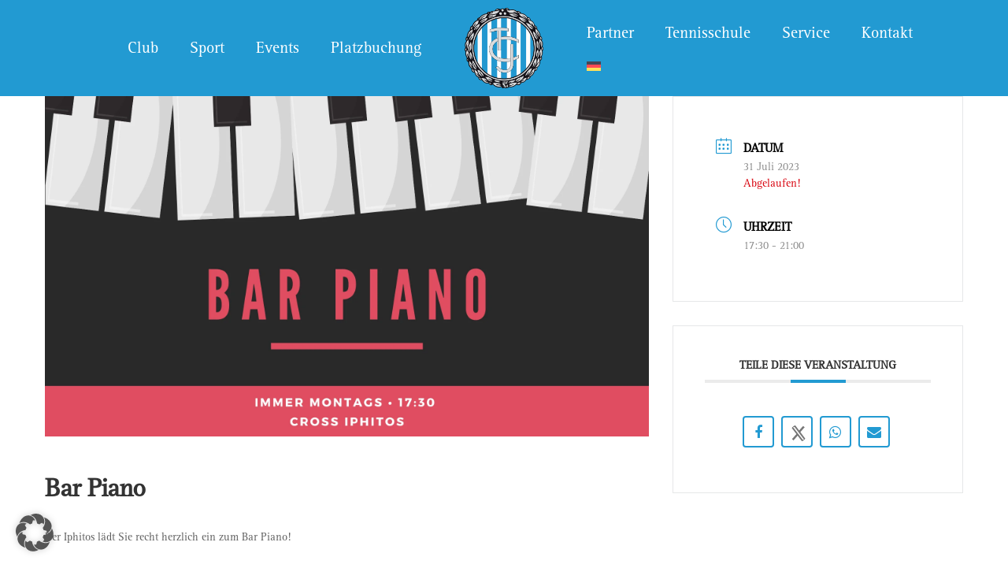

--- FILE ---
content_type: text/html; charset=UTF-8
request_url: https://www.iphitos.de/events-uebersicht/bar-piano-761-911-663-880-469-526-629-372-410-552/
body_size: 155915
content:
<!doctype html>
<html lang="de-DE">
<head>
	<meta charset="UTF-8">
		<meta name="viewport" content="width=device-width, initial-scale=1">
	<link rel="profile" href="https://gmpg.org/xfn/11">
	<meta name='robots' content='index, follow, max-image-preview:large, max-snippet:-1, max-video-preview:-1' />

	<!-- This site is optimized with the Yoast SEO plugin v26.5 - https://yoast.com/wordpress/plugins/seo/ -->
	<title>Bar Piano - MTTC Iphitos e.V.</title>
	<link rel="canonical" href="https://www.iphitos.de/events-uebersicht/bar-piano-761-911-663-880-469-526-629-372-410-552/" />
	<meta property="og:locale" content="de_DE" />
	<meta property="og:type" content="article" />
	<meta property="og:title" content="Bar Piano - MTTC Iphitos e.V." />
	<meta property="og:description" content="Der Iphitos lädt Sie recht herzlich ein zum Bar Piano! Immer montags ab 17.30 Uhr findet in unserem Restaurant CROSS der Bar Piano Abend statt. Genießen Sie entspannte Klänge am Klavier von Thomas und Friends. Genau das richtige Ambiente für ein Dinner im Cross! Wir wünschen Ihnen einen angenehmen und unterhaltsamen Abend!" />
	<meta property="og:url" content="https://www.iphitos.de/events-uebersicht/bar-piano-761-911-663-880-469-526-629-372-410-552/" />
	<meta property="og:site_name" content="MTTC Iphitos e.V." />
	<meta property="og:image" content="https://www.iphitos.de/wp-content/uploads/2023/02/Tennis-3.png" />
	<meta property="og:image:width" content="1920" />
	<meta property="og:image:height" content="1080" />
	<meta property="og:image:type" content="image/png" />
	<meta name="twitter:card" content="summary_large_image" />
	<meta name="twitter:label1" content="Geschätzte Lesezeit" />
	<meta name="twitter:data1" content="1 Minute" />
	<script type="application/ld+json" class="yoast-schema-graph">{"@context":"https://schema.org","@graph":[{"@type":"WebPage","@id":"https://www.iphitos.de/events-uebersicht/bar-piano-761-911-663-880-469-526-629-372-410-552/","url":"https://www.iphitos.de/events-uebersicht/bar-piano-761-911-663-880-469-526-629-372-410-552/","name":"Bar Piano - MTTC Iphitos e.V.","isPartOf":{"@id":"https://www.iphitos.de/#website"},"primaryImageOfPage":{"@id":"https://www.iphitos.de/events-uebersicht/bar-piano-761-911-663-880-469-526-629-372-410-552/#primaryimage"},"image":{"@id":"https://www.iphitos.de/events-uebersicht/bar-piano-761-911-663-880-469-526-629-372-410-552/#primaryimage"},"thumbnailUrl":"https://www.iphitos.de/wp-content/uploads/2023/02/Tennis-3.png","datePublished":"2023-05-11T11:00:43+00:00","breadcrumb":{"@id":"https://www.iphitos.de/events-uebersicht/bar-piano-761-911-663-880-469-526-629-372-410-552/#breadcrumb"},"inLanguage":"de","potentialAction":[{"@type":"ReadAction","target":["https://www.iphitos.de/events-uebersicht/bar-piano-761-911-663-880-469-526-629-372-410-552/"]}]},{"@type":"ImageObject","inLanguage":"de","@id":"https://www.iphitos.de/events-uebersicht/bar-piano-761-911-663-880-469-526-629-372-410-552/#primaryimage","url":"https://www.iphitos.de/wp-content/uploads/2023/02/Tennis-3.png","contentUrl":"https://www.iphitos.de/wp-content/uploads/2023/02/Tennis-3.png","width":1920,"height":1080},{"@type":"BreadcrumbList","@id":"https://www.iphitos.de/events-uebersicht/bar-piano-761-911-663-880-469-526-629-372-410-552/#breadcrumb","itemListElement":[{"@type":"ListItem","position":1,"name":"Startseite","item":"https://www.iphitos.de/"},{"@type":"ListItem","position":2,"name":"Veranstaltungen","item":"https://www.iphitos.de/events-uebersicht/"},{"@type":"ListItem","position":3,"name":"Bar Piano"}]},{"@type":"WebSite","@id":"https://www.iphitos.de/#website","url":"https://www.iphitos.de/","name":"MTTC Iphitos e.V.","description":"","publisher":{"@id":"https://www.iphitos.de/#organization"},"potentialAction":[{"@type":"SearchAction","target":{"@type":"EntryPoint","urlTemplate":"https://www.iphitos.de/?s={search_term_string}"},"query-input":{"@type":"PropertyValueSpecification","valueRequired":true,"valueName":"search_term_string"}}],"inLanguage":"de"},{"@type":"Organization","@id":"https://www.iphitos.de/#organization","name":"MTTC Iphitos e.V.","url":"https://www.iphitos.de/","logo":{"@type":"ImageObject","inLanguage":"de","@id":"https://www.iphitos.de/#/schema/logo/image/","url":"https://www.iphitos.de/wp-content/uploads/2022/06/Iphitos-Logo-transparenter-Hintergrund.png","contentUrl":"https://www.iphitos.de/wp-content/uploads/2022/06/Iphitos-Logo-transparenter-Hintergrund.png","width":2055,"height":2108,"caption":"MTTC Iphitos e.V."},"image":{"@id":"https://www.iphitos.de/#/schema/logo/image/"}}]}</script>
	<!-- / Yoast SEO plugin. -->


<link rel="alternate" type="application/rss+xml" title="MTTC Iphitos e.V. &raquo; Feed" href="https://www.iphitos.de/feed/" />
<link rel="alternate" type="application/rss+xml" title="MTTC Iphitos e.V. &raquo; Kommentar-Feed" href="https://www.iphitos.de/comments/feed/" />
<link rel="alternate" type="application/rss+xml" title="MTTC Iphitos e.V. &raquo; Bar Piano-Kommentar-Feed" href="https://www.iphitos.de/events-uebersicht/bar-piano-761-911-663-880-469-526-629-372-410-552/feed/" />
<link rel="alternate" title="oEmbed (JSON)" type="application/json+oembed" href="https://www.iphitos.de/wp-json/oembed/1.0/embed?url=https%3A%2F%2Fwww.iphitos.de%2Fevents-uebersicht%2Fbar-piano-761-911-663-880-469-526-629-372-410-552%2F" />
<link rel="alternate" title="oEmbed (XML)" type="text/xml+oembed" href="https://www.iphitos.de/wp-json/oembed/1.0/embed?url=https%3A%2F%2Fwww.iphitos.de%2Fevents-uebersicht%2Fbar-piano-761-911-663-880-469-526-629-372-410-552%2F&#038;format=xml" />
<style id='wp-img-auto-sizes-contain-inline-css'>
img:is([sizes=auto i],[sizes^="auto," i]){contain-intrinsic-size:3000px 1500px}
/*# sourceURL=wp-img-auto-sizes-contain-inline-css */
</style>
<link rel='stylesheet' id='mec-select2-style-css' href='https://www.iphitos.de/wp-content/plugins/modern-events-calendar-lite/assets/packages/select2/select2.min.css?ver=7.28.0.1769077314' media='all' />
<link rel='stylesheet' id='mec-font-icons-css' href='https://www.iphitos.de/wp-content/plugins/modern-events-calendar-lite/assets/css/iconfonts.css?ver=7.28.0.1769077314' media='all' />
<link rel='stylesheet' id='mec-frontend-style-css' href='https://www.iphitos.de/wp-content/plugins/modern-events-calendar-lite/assets/css/frontend.min.css?ver=7.28.0.1769077314' media='all' />
<link rel='stylesheet' id='mec-tooltip-style-css' href='https://www.iphitos.de/wp-content/plugins/modern-events-calendar-lite/assets/packages/tooltip/tooltip.css?ver=7.28.0.1769077314' media='all' />
<link rel='stylesheet' id='mec-tooltip-shadow-style-css' href='https://www.iphitos.de/wp-content/plugins/modern-events-calendar-lite/assets/packages/tooltip/tooltipster-sideTip-shadow.min.css?ver=7.28.0.1769077314' media='all' />
<link rel='stylesheet' id='featherlight-css' href='https://www.iphitos.de/wp-content/plugins/modern-events-calendar-lite/assets/packages/featherlight/featherlight.css?ver=7.28.0.1769077314' media='all' />
<link rel='stylesheet' id='mec-lity-style-css' href='https://www.iphitos.de/wp-content/plugins/modern-events-calendar-lite/assets/packages/lity/lity.min.css?ver=7.28.0.1769077314' media='all' />
<link rel='stylesheet' id='mec-general-calendar-style-css' href='https://www.iphitos.de/wp-content/plugins/modern-events-calendar-lite/assets/css/mec-general-calendar.css?ver=7.28.0.1769077314' media='all' />
<link rel='stylesheet' id='sbi_styles-css' href='https://www.iphitos.de/wp-content/plugins/instagram-feed/css/sbi-styles.min.css?ver=6.10.0' media='all' />
<style id='wp-emoji-styles-inline-css'>

	img.wp-smiley, img.emoji {
		display: inline !important;
		border: none !important;
		box-shadow: none !important;
		height: 1em !important;
		width: 1em !important;
		margin: 0 0.07em !important;
		vertical-align: -0.1em !important;
		background: none !important;
		padding: 0 !important;
	}
/*# sourceURL=wp-emoji-styles-inline-css */
</style>
<link rel='stylesheet' id='wp-block-library-css' href='https://www.iphitos.de/wp-includes/css/dist/block-library/style.min.css?ver=6.9' media='all' />
<style id='global-styles-inline-css'>
:root{--wp--preset--aspect-ratio--square: 1;--wp--preset--aspect-ratio--4-3: 4/3;--wp--preset--aspect-ratio--3-4: 3/4;--wp--preset--aspect-ratio--3-2: 3/2;--wp--preset--aspect-ratio--2-3: 2/3;--wp--preset--aspect-ratio--16-9: 16/9;--wp--preset--aspect-ratio--9-16: 9/16;--wp--preset--color--black: #000000;--wp--preset--color--cyan-bluish-gray: #abb8c3;--wp--preset--color--white: #ffffff;--wp--preset--color--pale-pink: #f78da7;--wp--preset--color--vivid-red: #cf2e2e;--wp--preset--color--luminous-vivid-orange: #ff6900;--wp--preset--color--luminous-vivid-amber: #fcb900;--wp--preset--color--light-green-cyan: #7bdcb5;--wp--preset--color--vivid-green-cyan: #00d084;--wp--preset--color--pale-cyan-blue: #8ed1fc;--wp--preset--color--vivid-cyan-blue: #0693e3;--wp--preset--color--vivid-purple: #9b51e0;--wp--preset--gradient--vivid-cyan-blue-to-vivid-purple: linear-gradient(135deg,rgb(6,147,227) 0%,rgb(155,81,224) 100%);--wp--preset--gradient--light-green-cyan-to-vivid-green-cyan: linear-gradient(135deg,rgb(122,220,180) 0%,rgb(0,208,130) 100%);--wp--preset--gradient--luminous-vivid-amber-to-luminous-vivid-orange: linear-gradient(135deg,rgb(252,185,0) 0%,rgb(255,105,0) 100%);--wp--preset--gradient--luminous-vivid-orange-to-vivid-red: linear-gradient(135deg,rgb(255,105,0) 0%,rgb(207,46,46) 100%);--wp--preset--gradient--very-light-gray-to-cyan-bluish-gray: linear-gradient(135deg,rgb(238,238,238) 0%,rgb(169,184,195) 100%);--wp--preset--gradient--cool-to-warm-spectrum: linear-gradient(135deg,rgb(74,234,220) 0%,rgb(151,120,209) 20%,rgb(207,42,186) 40%,rgb(238,44,130) 60%,rgb(251,105,98) 80%,rgb(254,248,76) 100%);--wp--preset--gradient--blush-light-purple: linear-gradient(135deg,rgb(255,206,236) 0%,rgb(152,150,240) 100%);--wp--preset--gradient--blush-bordeaux: linear-gradient(135deg,rgb(254,205,165) 0%,rgb(254,45,45) 50%,rgb(107,0,62) 100%);--wp--preset--gradient--luminous-dusk: linear-gradient(135deg,rgb(255,203,112) 0%,rgb(199,81,192) 50%,rgb(65,88,208) 100%);--wp--preset--gradient--pale-ocean: linear-gradient(135deg,rgb(255,245,203) 0%,rgb(182,227,212) 50%,rgb(51,167,181) 100%);--wp--preset--gradient--electric-grass: linear-gradient(135deg,rgb(202,248,128) 0%,rgb(113,206,126) 100%);--wp--preset--gradient--midnight: linear-gradient(135deg,rgb(2,3,129) 0%,rgb(40,116,252) 100%);--wp--preset--font-size--small: 13px;--wp--preset--font-size--medium: 20px;--wp--preset--font-size--large: 36px;--wp--preset--font-size--x-large: 42px;--wp--preset--spacing--20: 0.44rem;--wp--preset--spacing--30: 0.67rem;--wp--preset--spacing--40: 1rem;--wp--preset--spacing--50: 1.5rem;--wp--preset--spacing--60: 2.25rem;--wp--preset--spacing--70: 3.38rem;--wp--preset--spacing--80: 5.06rem;--wp--preset--shadow--natural: 6px 6px 9px rgba(0, 0, 0, 0.2);--wp--preset--shadow--deep: 12px 12px 50px rgba(0, 0, 0, 0.4);--wp--preset--shadow--sharp: 6px 6px 0px rgba(0, 0, 0, 0.2);--wp--preset--shadow--outlined: 6px 6px 0px -3px rgb(255, 255, 255), 6px 6px rgb(0, 0, 0);--wp--preset--shadow--crisp: 6px 6px 0px rgb(0, 0, 0);}:root { --wp--style--global--content-size: 800px;--wp--style--global--wide-size: 1200px; }:where(body) { margin: 0; }.wp-site-blocks > .alignleft { float: left; margin-right: 2em; }.wp-site-blocks > .alignright { float: right; margin-left: 2em; }.wp-site-blocks > .aligncenter { justify-content: center; margin-left: auto; margin-right: auto; }:where(.wp-site-blocks) > * { margin-block-start: 24px; margin-block-end: 0; }:where(.wp-site-blocks) > :first-child { margin-block-start: 0; }:where(.wp-site-blocks) > :last-child { margin-block-end: 0; }:root { --wp--style--block-gap: 24px; }:root :where(.is-layout-flow) > :first-child{margin-block-start: 0;}:root :where(.is-layout-flow) > :last-child{margin-block-end: 0;}:root :where(.is-layout-flow) > *{margin-block-start: 24px;margin-block-end: 0;}:root :where(.is-layout-constrained) > :first-child{margin-block-start: 0;}:root :where(.is-layout-constrained) > :last-child{margin-block-end: 0;}:root :where(.is-layout-constrained) > *{margin-block-start: 24px;margin-block-end: 0;}:root :where(.is-layout-flex){gap: 24px;}:root :where(.is-layout-grid){gap: 24px;}.is-layout-flow > .alignleft{float: left;margin-inline-start: 0;margin-inline-end: 2em;}.is-layout-flow > .alignright{float: right;margin-inline-start: 2em;margin-inline-end: 0;}.is-layout-flow > .aligncenter{margin-left: auto !important;margin-right: auto !important;}.is-layout-constrained > .alignleft{float: left;margin-inline-start: 0;margin-inline-end: 2em;}.is-layout-constrained > .alignright{float: right;margin-inline-start: 2em;margin-inline-end: 0;}.is-layout-constrained > .aligncenter{margin-left: auto !important;margin-right: auto !important;}.is-layout-constrained > :where(:not(.alignleft):not(.alignright):not(.alignfull)){max-width: var(--wp--style--global--content-size);margin-left: auto !important;margin-right: auto !important;}.is-layout-constrained > .alignwide{max-width: var(--wp--style--global--wide-size);}body .is-layout-flex{display: flex;}.is-layout-flex{flex-wrap: wrap;align-items: center;}.is-layout-flex > :is(*, div){margin: 0;}body .is-layout-grid{display: grid;}.is-layout-grid > :is(*, div){margin: 0;}body{padding-top: 0px;padding-right: 0px;padding-bottom: 0px;padding-left: 0px;}a:where(:not(.wp-element-button)){text-decoration: underline;}:root :where(.wp-element-button, .wp-block-button__link){background-color: #32373c;border-width: 0;color: #fff;font-family: inherit;font-size: inherit;font-style: inherit;font-weight: inherit;letter-spacing: inherit;line-height: inherit;padding-top: calc(0.667em + 2px);padding-right: calc(1.333em + 2px);padding-bottom: calc(0.667em + 2px);padding-left: calc(1.333em + 2px);text-decoration: none;text-transform: inherit;}.has-black-color{color: var(--wp--preset--color--black) !important;}.has-cyan-bluish-gray-color{color: var(--wp--preset--color--cyan-bluish-gray) !important;}.has-white-color{color: var(--wp--preset--color--white) !important;}.has-pale-pink-color{color: var(--wp--preset--color--pale-pink) !important;}.has-vivid-red-color{color: var(--wp--preset--color--vivid-red) !important;}.has-luminous-vivid-orange-color{color: var(--wp--preset--color--luminous-vivid-orange) !important;}.has-luminous-vivid-amber-color{color: var(--wp--preset--color--luminous-vivid-amber) !important;}.has-light-green-cyan-color{color: var(--wp--preset--color--light-green-cyan) !important;}.has-vivid-green-cyan-color{color: var(--wp--preset--color--vivid-green-cyan) !important;}.has-pale-cyan-blue-color{color: var(--wp--preset--color--pale-cyan-blue) !important;}.has-vivid-cyan-blue-color{color: var(--wp--preset--color--vivid-cyan-blue) !important;}.has-vivid-purple-color{color: var(--wp--preset--color--vivid-purple) !important;}.has-black-background-color{background-color: var(--wp--preset--color--black) !important;}.has-cyan-bluish-gray-background-color{background-color: var(--wp--preset--color--cyan-bluish-gray) !important;}.has-white-background-color{background-color: var(--wp--preset--color--white) !important;}.has-pale-pink-background-color{background-color: var(--wp--preset--color--pale-pink) !important;}.has-vivid-red-background-color{background-color: var(--wp--preset--color--vivid-red) !important;}.has-luminous-vivid-orange-background-color{background-color: var(--wp--preset--color--luminous-vivid-orange) !important;}.has-luminous-vivid-amber-background-color{background-color: var(--wp--preset--color--luminous-vivid-amber) !important;}.has-light-green-cyan-background-color{background-color: var(--wp--preset--color--light-green-cyan) !important;}.has-vivid-green-cyan-background-color{background-color: var(--wp--preset--color--vivid-green-cyan) !important;}.has-pale-cyan-blue-background-color{background-color: var(--wp--preset--color--pale-cyan-blue) !important;}.has-vivid-cyan-blue-background-color{background-color: var(--wp--preset--color--vivid-cyan-blue) !important;}.has-vivid-purple-background-color{background-color: var(--wp--preset--color--vivid-purple) !important;}.has-black-border-color{border-color: var(--wp--preset--color--black) !important;}.has-cyan-bluish-gray-border-color{border-color: var(--wp--preset--color--cyan-bluish-gray) !important;}.has-white-border-color{border-color: var(--wp--preset--color--white) !important;}.has-pale-pink-border-color{border-color: var(--wp--preset--color--pale-pink) !important;}.has-vivid-red-border-color{border-color: var(--wp--preset--color--vivid-red) !important;}.has-luminous-vivid-orange-border-color{border-color: var(--wp--preset--color--luminous-vivid-orange) !important;}.has-luminous-vivid-amber-border-color{border-color: var(--wp--preset--color--luminous-vivid-amber) !important;}.has-light-green-cyan-border-color{border-color: var(--wp--preset--color--light-green-cyan) !important;}.has-vivid-green-cyan-border-color{border-color: var(--wp--preset--color--vivid-green-cyan) !important;}.has-pale-cyan-blue-border-color{border-color: var(--wp--preset--color--pale-cyan-blue) !important;}.has-vivid-cyan-blue-border-color{border-color: var(--wp--preset--color--vivid-cyan-blue) !important;}.has-vivid-purple-border-color{border-color: var(--wp--preset--color--vivid-purple) !important;}.has-vivid-cyan-blue-to-vivid-purple-gradient-background{background: var(--wp--preset--gradient--vivid-cyan-blue-to-vivid-purple) !important;}.has-light-green-cyan-to-vivid-green-cyan-gradient-background{background: var(--wp--preset--gradient--light-green-cyan-to-vivid-green-cyan) !important;}.has-luminous-vivid-amber-to-luminous-vivid-orange-gradient-background{background: var(--wp--preset--gradient--luminous-vivid-amber-to-luminous-vivid-orange) !important;}.has-luminous-vivid-orange-to-vivid-red-gradient-background{background: var(--wp--preset--gradient--luminous-vivid-orange-to-vivid-red) !important;}.has-very-light-gray-to-cyan-bluish-gray-gradient-background{background: var(--wp--preset--gradient--very-light-gray-to-cyan-bluish-gray) !important;}.has-cool-to-warm-spectrum-gradient-background{background: var(--wp--preset--gradient--cool-to-warm-spectrum) !important;}.has-blush-light-purple-gradient-background{background: var(--wp--preset--gradient--blush-light-purple) !important;}.has-blush-bordeaux-gradient-background{background: var(--wp--preset--gradient--blush-bordeaux) !important;}.has-luminous-dusk-gradient-background{background: var(--wp--preset--gradient--luminous-dusk) !important;}.has-pale-ocean-gradient-background{background: var(--wp--preset--gradient--pale-ocean) !important;}.has-electric-grass-gradient-background{background: var(--wp--preset--gradient--electric-grass) !important;}.has-midnight-gradient-background{background: var(--wp--preset--gradient--midnight) !important;}.has-small-font-size{font-size: var(--wp--preset--font-size--small) !important;}.has-medium-font-size{font-size: var(--wp--preset--font-size--medium) !important;}.has-large-font-size{font-size: var(--wp--preset--font-size--large) !important;}.has-x-large-font-size{font-size: var(--wp--preset--font-size--x-large) !important;}
/*# sourceURL=global-styles-inline-css */
</style>

<link rel='stylesheet' id='wpml-legacy-horizontal-list-0-css' href='https://www.iphitos.de/wp-content/plugins/sitepress-multilingual-cms/templates/language-switchers/legacy-list-horizontal/style.min.css?ver=1' media='all' />
<link rel='stylesheet' id='wpml-menu-item-0-css' href='https://www.iphitos.de/wp-content/plugins/sitepress-multilingual-cms/templates/language-switchers/menu-item/style.min.css?ver=1' media='all' />
<style id='wpml-menu-item-0-inline-css'>
.wpml-ls-slot-8:hover, .wpml-ls-slot-8:hover a, .wpml-ls-slot-8 a:hover{background-color:#229ad2;}.wpml-ls-slot-8.wpml-ls-current-language:hover, .wpml-ls-slot-8.wpml-ls-current-language:hover a, .wpml-ls-slot-8.wpml-ls-current-language a:hover{color:#ffffff;}.wpml-ls-slot-8.wpml-ls-current-language .wpml-ls-slot-8:hover, .wpml-ls-slot-8.wpml-ls-current-language .wpml-ls-slot-8:hover a, .wpml-ls-slot-8.wpml-ls-current-language .wpml-ls-slot-8 a:hover {background-color:#229ad2;}
/*# sourceURL=wpml-menu-item-0-inline-css */
</style>
<link rel='stylesheet' id='parent-style-css' href='https://www.iphitos.de/wp-content/themes/hello-elementor/style.css?ver=6.9' media='all' />
<link rel='stylesheet' id='child-theme-css-css' href='https://www.iphitos.de/wp-content/themes/hello-elementor-child/style.css?ver=6.9' media='all' />
<link rel='stylesheet' id='hello-elementor-css' href='https://www.iphitos.de/wp-content/themes/hello-elementor/assets/css/reset.css?ver=3.4.4' media='all' />
<link rel='stylesheet' id='hello-elementor-theme-style-css' href='https://www.iphitos.de/wp-content/themes/hello-elementor/assets/css/theme.css?ver=3.4.4' media='all' />
<link rel='stylesheet' id='hello-elementor-header-footer-css' href='https://www.iphitos.de/wp-content/themes/hello-elementor/assets/css/header-footer.css?ver=3.4.4' media='all' />
<link rel='stylesheet' id='elementor-frontend-css' href='https://www.iphitos.de/wp-content/uploads/elementor/css/custom-frontend.min.css?ver=1768963811' media='all' />
<link rel='stylesheet' id='elementor-post-5-css' href='https://www.iphitos.de/wp-content/uploads/elementor/css/post-5.css?ver=1768963812' media='all' />
<link rel='stylesheet' id='widget-nav-menu-css' href='https://www.iphitos.de/wp-content/uploads/elementor/css/custom-pro-widget-nav-menu.min.css?ver=1768963812' media='all' />
<link rel='stylesheet' id='widget-image-css' href='https://www.iphitos.de/wp-content/plugins/elementor/assets/css/widget-image.min.css?ver=3.33.2' media='all' />
<link rel='stylesheet' id='e-sticky-css' href='https://www.iphitos.de/wp-content/plugins/elementor-pro/assets/css/modules/sticky.min.css?ver=3.33.1' media='all' />
<link rel='stylesheet' id='e-animation-fadeIn-css' href='https://www.iphitos.de/wp-content/plugins/elementor/assets/lib/animations/styles/fadeIn.min.css?ver=3.33.2' media='all' />
<link rel='stylesheet' id='e-animation-fadeInLeft-css' href='https://www.iphitos.de/wp-content/plugins/elementor/assets/lib/animations/styles/fadeInLeft.min.css?ver=3.33.2' media='all' />
<link rel='stylesheet' id='e-animation-grow-css' href='https://www.iphitos.de/wp-content/plugins/elementor/assets/lib/animations/styles/e-animation-grow.min.css?ver=3.33.2' media='all' />
<link rel='stylesheet' id='widget-social-icons-css' href='https://www.iphitos.de/wp-content/plugins/elementor/assets/css/widget-social-icons.min.css?ver=3.33.2' media='all' />
<link rel='stylesheet' id='e-apple-webkit-css' href='https://www.iphitos.de/wp-content/uploads/elementor/css/custom-apple-webkit.min.css?ver=1768963811' media='all' />
<link rel='stylesheet' id='e-popup-css' href='https://www.iphitos.de/wp-content/plugins/elementor-pro/assets/css/conditionals/popup.min.css?ver=3.33.1' media='all' />
<link rel='stylesheet' id='elementor-icons-css' href='https://www.iphitos.de/wp-content/plugins/elementor/assets/lib/eicons/css/elementor-icons.min.css?ver=5.44.0' media='all' />
<link rel='stylesheet' id='sbistyles-css' href='https://www.iphitos.de/wp-content/plugins/instagram-feed/css/sbi-styles.min.css?ver=6.10.0' media='all' />
<link rel='stylesheet' id='elementor-post-2400-css' href='https://www.iphitos.de/wp-content/uploads/elementor/css/post-2400.css?ver=1768963813' media='all' />
<link rel='stylesheet' id='elementor-post-405-css' href='https://www.iphitos.de/wp-content/uploads/elementor/css/post-405.css?ver=1768963813' media='all' />
<link rel='stylesheet' id='elementor-post-10848-css' href='https://www.iphitos.de/wp-content/uploads/elementor/css/post-10848.css?ver=1768963813' media='all' />
<link rel='stylesheet' id='elementor-post-8565-css' href='https://www.iphitos.de/wp-content/uploads/elementor/css/post-8565.css?ver=1768963813' media='all' />
<link rel='stylesheet' id='elementor-post-8553-css' href='https://www.iphitos.de/wp-content/uploads/elementor/css/post-8553.css?ver=1768963813' media='all' />
<link rel='stylesheet' id='elementor-post-8548-css' href='https://www.iphitos.de/wp-content/uploads/elementor/css/post-8548.css?ver=1768963813' media='all' />
<link rel='stylesheet' id='elementor-post-8543-css' href='https://www.iphitos.de/wp-content/uploads/elementor/css/post-8543.css?ver=1768963813' media='all' />
<link rel='stylesheet' id='elementor-post-8538-css' href='https://www.iphitos.de/wp-content/uploads/elementor/css/post-8538.css?ver=1768963814' media='all' />
<link rel='stylesheet' id='elementor-post-8533-css' href='https://www.iphitos.de/wp-content/uploads/elementor/css/post-8533.css?ver=1768963814' media='all' />
<link rel='stylesheet' id='elementor-post-4064-css' href='https://www.iphitos.de/wp-content/uploads/elementor/css/post-4064.css?ver=1768963814' media='all' />
<link rel='stylesheet' id='elementor-post-2194-css' href='https://www.iphitos.de/wp-content/uploads/elementor/css/post-2194.css?ver=1768963814' media='all' />
<link rel='stylesheet' id='elementor-post-2186-css' href='https://www.iphitos.de/wp-content/uploads/elementor/css/post-2186.css?ver=1768963814' media='all' />
<link rel='stylesheet' id='elementor-post-2173-css' href='https://www.iphitos.de/wp-content/uploads/elementor/css/post-2173.css?ver=1768963814' media='all' />
<link rel='stylesheet' id='elementor-post-2163-css' href='https://www.iphitos.de/wp-content/uploads/elementor/css/post-2163.css?ver=1768963814' media='all' />
<link rel='stylesheet' id='elementor-post-2152-css' href='https://www.iphitos.de/wp-content/uploads/elementor/css/post-2152.css?ver=1768963814' media='all' />
<link rel='stylesheet' id='elementor-post-2140-css' href='https://www.iphitos.de/wp-content/uploads/elementor/css/post-2140.css?ver=1768963814' media='all' />
<link rel='stylesheet' id='elementor-post-2127-css' href='https://www.iphitos.de/wp-content/uploads/elementor/css/post-2127.css?ver=1768963814' media='all' />
<link rel='stylesheet' id='elementor-post-1758-css' href='https://www.iphitos.de/wp-content/uploads/elementor/css/post-1758.css?ver=1768963814' media='all' />
<link rel='stylesheet' id='borlabs-cookie-custom-css' href='https://www.iphitos.de/wp-content/cache/borlabs-cookie/1/borlabs-cookie-1-de.css?ver=3.3.23-81' media='all' />
<link rel='stylesheet' id='elementor-icons-shared-0-css' href='https://www.iphitos.de/wp-content/plugins/elementor/assets/lib/font-awesome/css/fontawesome.min.css?ver=5.15.3' media='all' />
<link rel='stylesheet' id='elementor-icons-fa-solid-css' href='https://www.iphitos.de/wp-content/plugins/elementor/assets/lib/font-awesome/css/solid.min.css?ver=5.15.3' media='all' />
<link rel='stylesheet' id='elementor-icons-fa-brands-css' href='https://www.iphitos.de/wp-content/plugins/elementor/assets/lib/font-awesome/css/brands.min.css?ver=5.15.3' media='all' />
<script id="wpml-cookie-js-extra">
var wpml_cookies = {"wp-wpml_current_language":{"value":"de","expires":1,"path":"/"}};
var wpml_cookies = {"wp-wpml_current_language":{"value":"de","expires":1,"path":"/"}};
//# sourceURL=wpml-cookie-js-extra
</script>
<script src="https://www.iphitos.de/wp-content/plugins/sitepress-multilingual-cms/res/js/cookies/language-cookie.js?ver=486900" id="wpml-cookie-js" defer data-wp-strategy="defer"></script>
<script src="https://www.iphitos.de/wp-includes/js/jquery/jquery.min.js?ver=3.7.1" id="jquery-core-js"></script>
<script src="https://www.iphitos.de/wp-includes/js/jquery/jquery-migrate.min.js?ver=3.4.1" id="jquery-migrate-js"></script>
<script src="https://www.iphitos.de/wp-content/themes/hello-elementor-child/mitgliedsantrag.js?ver=1" id="mitgliedsantrag-js"></script>
<script data-no-optimize="1" data-no-minify="1" data-cfasync="false" src="https://www.iphitos.de/wp-content/cache/borlabs-cookie/1/borlabs-cookie-config-de.json.js?ver=3.3.23-90" id="borlabs-cookie-config-js"></script>
<link rel="https://api.w.org/" href="https://www.iphitos.de/wp-json/" /><link rel="alternate" title="JSON" type="application/json" href="https://www.iphitos.de/wp-json/wp/v2/mec-events/6003" /><link rel="EditURI" type="application/rsd+xml" title="RSD" href="https://www.iphitos.de/xmlrpc.php?rsd" />
<meta name="generator" content="WordPress 6.9" />
<link rel='shortlink' href='https://www.iphitos.de/?p=6003' />
<meta name="generator" content="WPML ver:4.8.6 stt:1,3;" />
<meta name="generator" content="Elementor 3.33.2; features: additional_custom_breakpoints; settings: css_print_method-external, google_font-enabled, font_display-auto">
			<style>
				.e-con.e-parent:nth-of-type(n+4):not(.e-lazyloaded):not(.e-no-lazyload),
				.e-con.e-parent:nth-of-type(n+4):not(.e-lazyloaded):not(.e-no-lazyload) * {
					background-image: none !important;
				}
				@media screen and (max-height: 1024px) {
					.e-con.e-parent:nth-of-type(n+3):not(.e-lazyloaded):not(.e-no-lazyload),
					.e-con.e-parent:nth-of-type(n+3):not(.e-lazyloaded):not(.e-no-lazyload) * {
						background-image: none !important;
					}
				}
				@media screen and (max-height: 640px) {
					.e-con.e-parent:nth-of-type(n+2):not(.e-lazyloaded):not(.e-no-lazyload),
					.e-con.e-parent:nth-of-type(n+2):not(.e-lazyloaded):not(.e-no-lazyload) * {
						background-image: none !important;
					}
				}
			</style>
			<link rel="icon" href="https://www.iphitos.de/wp-content/uploads/2022/06/Iphitos-Logo-transparenter-Hintergrund-150x150.png" sizes="32x32" />
<link rel="icon" href="https://www.iphitos.de/wp-content/uploads/2022/06/Iphitos-Logo-transparenter-Hintergrund.png" sizes="192x192" />
<link rel="apple-touch-icon" href="https://www.iphitos.de/wp-content/uploads/2022/06/Iphitos-Logo-transparenter-Hintergrund.png" />
<meta name="msapplication-TileImage" content="https://www.iphitos.de/wp-content/uploads/2022/06/Iphitos-Logo-transparenter-Hintergrund.png" />
<style>:root,::before,::after{--mec-color-skin: #229ad2;--mec-color-skin-rgba-1: rgba(34,154,210,.25);--mec-color-skin-rgba-2: rgba(34,154,210,.5);--mec-color-skin-rgba-3: rgba(34,154,210,.75);--mec-color-skin-rgba-4: rgba(34,154,210,.11);--mec-primary-border-radius: ;--mec-secondary-border-radius: ;--mec-container-normal-width: 1196px;--mec-container-large-width: 1690px;--mec-title-color: #333333;--mec-content-color: #333333;--mec-fes-main-color: #40d9f1;--mec-fes-main-color-rgba-1: rgba(64, 217, 241, 0.12);--mec-fes-main-color-rgba-2: rgba(64, 217, 241, 0.23);--mec-fes-main-color-rgba-3: rgba(64, 217, 241, 0.03);--mec-fes-main-color-rgba-4: rgba(64, 217, 241, 0.3);--mec-fes-main-color-rgba-5: rgb(64 217 241 / 7%);--mec-fes-main-color-rgba-6: rgba(64, 217, 241, 0.2);</style><style>.mec-event-date .mec-time-details .mec-event-title .mec-event-detail{
 font-family: 'Rotis Serif 55' !important;
}</style>	<script src="https://tdaacfb58.emailsys1a.net/form/165/5817/fb3b8ae7a5/popup.js?_g=1668678926" async></script>
</head>
<body class="wp-singular mec-events-template-default single single-mec-events postid-6003 wp-custom-logo wp-embed-responsive wp-theme-hello-elementor wp-child-theme-hello-elementor-child mec-theme-hello-elementor hello-elementor-default elementor-default elementor-kit-5">

		<header data-elementor-type="header" data-elementor-id="2400" class="elementor elementor-2400 elementor-location-header" data-elementor-post-type="elementor_library">
					<section class="elementor-section elementor-top-section elementor-element elementor-element-3be0758c animated-slow elementor-section-full_width outterWrap elementor-hidden-tablet elementor-hidden-mobile elementor-section-height-default elementor-section-height-default elementor-invisible" data-id="3be0758c" data-element_type="section" id="headerSection" data-settings="{&quot;background_background&quot;:&quot;classic&quot;,&quot;sticky&quot;:&quot;top&quot;,&quot;animation&quot;:&quot;fadeIn&quot;,&quot;sticky_on&quot;:[&quot;desktop&quot;,&quot;tablet&quot;,&quot;mobile&quot;],&quot;sticky_offset&quot;:0,&quot;sticky_effects_offset&quot;:0,&quot;sticky_anchor_link_offset&quot;:0}">
						<div class="elementor-container elementor-column-gap-default">
					<div class="elementor-column elementor-col-33 elementor-top-column elementor-element elementor-element-3c015e7b" data-id="3c015e7b" data-element_type="column" data-settings="{&quot;background_background&quot;:&quot;classic&quot;}">
			<div class="elementor-widget-wrap elementor-element-populated">
						<div class="elementor-element elementor-element-69b2193c elementor-nav-menu__align-end elementor-nav-menu--dropdown-tablet elementor-nav-menu__text-align-aside elementor-nav-menu--toggle elementor-nav-menu--burger elementor-widget elementor-widget-nav-menu" data-id="69b2193c" data-element_type="widget" id="headerNavLeft" data-settings="{&quot;submenu_icon&quot;:{&quot;value&quot;:&quot;&lt;i class=\&quot;\&quot; aria-hidden=\&quot;true\&quot;&gt;&lt;\/i&gt;&quot;,&quot;library&quot;:&quot;&quot;},&quot;layout&quot;:&quot;horizontal&quot;,&quot;toggle&quot;:&quot;burger&quot;}" data-widget_type="nav-menu.default">
				<div class="elementor-widget-container">
								<nav aria-label="Menü" class="elementor-nav-menu--main elementor-nav-menu__container elementor-nav-menu--layout-horizontal e--pointer-underline e--animation-slide">
				<ul id="menu-1-69b2193c" class="elementor-nav-menu"><li class="menu-item menu-item-type-post_type menu-item-object-page menu-item-74"><a href="https://www.iphitos.de/club/" class="elementor-item">Club</a></li>
<li class="menu-item menu-item-type-post_type menu-item-object-page menu-item-75"><a href="https://www.iphitos.de/sport/" class="elementor-item">Sport</a></li>
<li class="menu-item menu-item-type-post_type menu-item-object-page menu-item-1727"><a href="https://www.iphitos.de/veranstaltungen/" class="elementor-item">Events</a></li>
<li class="menu-item menu-item-type-custom menu-item-object-custom menu-item-3232"><a target="_blank" href="https://mttc-iphitos.ebusy.de/" class="elementor-item">Platzbuchung</a></li>
</ul>			</nav>
					<div class="elementor-menu-toggle" role="button" tabindex="0" aria-label="Menü Umschalter" aria-expanded="false">
			<i aria-hidden="true" role="presentation" class="elementor-menu-toggle__icon--open eicon-menu-bar"></i><i aria-hidden="true" role="presentation" class="elementor-menu-toggle__icon--close eicon-close"></i>		</div>
					<nav class="elementor-nav-menu--dropdown elementor-nav-menu__container" aria-hidden="true">
				<ul id="menu-2-69b2193c" class="elementor-nav-menu"><li class="menu-item menu-item-type-post_type menu-item-object-page menu-item-74"><a href="https://www.iphitos.de/club/" class="elementor-item" tabindex="-1">Club</a></li>
<li class="menu-item menu-item-type-post_type menu-item-object-page menu-item-75"><a href="https://www.iphitos.de/sport/" class="elementor-item" tabindex="-1">Sport</a></li>
<li class="menu-item menu-item-type-post_type menu-item-object-page menu-item-1727"><a href="https://www.iphitos.de/veranstaltungen/" class="elementor-item" tabindex="-1">Events</a></li>
<li class="menu-item menu-item-type-custom menu-item-object-custom menu-item-3232"><a target="_blank" href="https://mttc-iphitos.ebusy.de/" class="elementor-item" tabindex="-1">Platzbuchung</a></li>
</ul>			</nav>
						</div>
				</div>
					</div>
		</div>
				<div class="elementor-column elementor-col-33 elementor-top-column elementor-element elementor-element-4eee9591" data-id="4eee9591" data-element_type="column" data-settings="{&quot;background_background&quot;:&quot;classic&quot;}">
			<div class="elementor-widget-wrap elementor-element-populated">
						<div class="elementor-element elementor-element-754ee175 elementor-widget elementor-widget-theme-site-logo elementor-widget-image" data-id="754ee175" data-element_type="widget" id="headerLogo" data-widget_type="theme-site-logo.default">
				<div class="elementor-widget-container">
											<a href="https://www.iphitos.de">
			<img width="2055" height="2108" src="https://www.iphitos.de/wp-content/uploads/2022/06/Iphitos-Logo-transparenter-Hintergrund.png" class="attachment-full size-full wp-image-69" alt="" srcset="https://www.iphitos.de/wp-content/uploads/2022/06/Iphitos-Logo-transparenter-Hintergrund.png 2055w, https://www.iphitos.de/wp-content/uploads/2022/06/Iphitos-Logo-transparenter-Hintergrund-292x300.png 292w, https://www.iphitos.de/wp-content/uploads/2022/06/Iphitos-Logo-transparenter-Hintergrund-998x1024.png 998w, https://www.iphitos.de/wp-content/uploads/2022/06/Iphitos-Logo-transparenter-Hintergrund-768x788.png 768w, https://www.iphitos.de/wp-content/uploads/2022/06/Iphitos-Logo-transparenter-Hintergrund-1497x1536.png 1497w, https://www.iphitos.de/wp-content/uploads/2022/06/Iphitos-Logo-transparenter-Hintergrund-1997x2048.png 1997w" sizes="(max-width: 2055px) 100vw, 2055px" />				</a>
											</div>
				</div>
					</div>
		</div>
				<div class="elementor-column elementor-col-33 elementor-top-column elementor-element elementor-element-239ca886" data-id="239ca886" data-element_type="column" data-settings="{&quot;background_background&quot;:&quot;classic&quot;}">
			<div class="elementor-widget-wrap elementor-element-populated">
						<div class="elementor-element elementor-element-74b37292 elementor-nav-menu__align-start elementor-nav-menu--dropdown-tablet elementor-nav-menu__text-align-aside elementor-nav-menu--toggle elementor-nav-menu--burger elementor-widget elementor-widget-nav-menu" data-id="74b37292" data-element_type="widget" id="headerNavRight" data-settings="{&quot;layout&quot;:&quot;horizontal&quot;,&quot;submenu_icon&quot;:{&quot;value&quot;:&quot;&lt;i class=\&quot;fas fa-caret-down\&quot; aria-hidden=\&quot;true\&quot;&gt;&lt;\/i&gt;&quot;,&quot;library&quot;:&quot;fa-solid&quot;},&quot;toggle&quot;:&quot;burger&quot;}" data-widget_type="nav-menu.default">
				<div class="elementor-widget-container">
								<nav aria-label="Menü" class="elementor-nav-menu--main elementor-nav-menu__container elementor-nav-menu--layout-horizontal e--pointer-underline e--animation-slide">
				<ul id="menu-1-74b37292" class="elementor-nav-menu"><li class="menu-item menu-item-type-post_type menu-item-object-page menu-item-77"><a href="https://www.iphitos.de/partner/" class="elementor-item">Partner</a></li>
<li class="menu-item menu-item-type-post_type menu-item-object-page menu-item-8867"><a href="https://www.iphitos.de/tennisschule/" class="elementor-item">Tennisschule</a></li>
<li class="menu-item menu-item-type-post_type menu-item-object-page menu-item-897"><a href="https://www.iphitos.de/service/" class="elementor-item">Service</a></li>
<li class="menu-item menu-item-type-post_type menu-item-object-page menu-item-3231"><a href="https://www.iphitos.de/kontakt/" class="elementor-item">Kontakt</a></li>
<li class="menu-item wpml-ls-slot-8 wpml-ls-item wpml-ls-item-de wpml-ls-current-language wpml-ls-menu-item wpml-ls-first-item wpml-ls-last-item menu-item-type-wpml_ls_menu_item menu-item-object-wpml_ls_menu_item menu-item-wpml-ls-8-de"><a href="https://www.iphitos.de/events-uebersicht/bar-piano-761-911-663-880-469-526-629-372-410-552/" role="menuitem" class="elementor-item"><img
            class="wpml-ls-flag"
            src="https://www.iphitos.de/wp-content/plugins/sitepress-multilingual-cms/res/flags/de.svg"
            alt="Deutsch"
            
            
    /></a></li>
</ul>			</nav>
					<div class="elementor-menu-toggle" role="button" tabindex="0" aria-label="Menü Umschalter" aria-expanded="false">
			<i aria-hidden="true" role="presentation" class="elementor-menu-toggle__icon--open eicon-menu-bar"></i><i aria-hidden="true" role="presentation" class="elementor-menu-toggle__icon--close eicon-close"></i>		</div>
					<nav class="elementor-nav-menu--dropdown elementor-nav-menu__container" aria-hidden="true">
				<ul id="menu-2-74b37292" class="elementor-nav-menu"><li class="menu-item menu-item-type-post_type menu-item-object-page menu-item-77"><a href="https://www.iphitos.de/partner/" class="elementor-item" tabindex="-1">Partner</a></li>
<li class="menu-item menu-item-type-post_type menu-item-object-page menu-item-8867"><a href="https://www.iphitos.de/tennisschule/" class="elementor-item" tabindex="-1">Tennisschule</a></li>
<li class="menu-item menu-item-type-post_type menu-item-object-page menu-item-897"><a href="https://www.iphitos.de/service/" class="elementor-item" tabindex="-1">Service</a></li>
<li class="menu-item menu-item-type-post_type menu-item-object-page menu-item-3231"><a href="https://www.iphitos.de/kontakt/" class="elementor-item" tabindex="-1">Kontakt</a></li>
<li class="menu-item wpml-ls-slot-8 wpml-ls-item wpml-ls-item-de wpml-ls-current-language wpml-ls-menu-item wpml-ls-first-item wpml-ls-last-item menu-item-type-wpml_ls_menu_item menu-item-object-wpml_ls_menu_item menu-item-wpml-ls-8-de"><a href="https://www.iphitos.de/events-uebersicht/bar-piano-761-911-663-880-469-526-629-372-410-552/" role="menuitem" class="elementor-item" tabindex="-1"><img
            class="wpml-ls-flag"
            src="https://www.iphitos.de/wp-content/plugins/sitepress-multilingual-cms/res/flags/de.svg"
            alt="Deutsch"
            
            
    /></a></li>
</ul>			</nav>
						</div>
				</div>
					</div>
		</div>
					</div>
		</section>
				<section class="elementor-section elementor-top-section elementor-element elementor-element-a6fbf80 animated-slow elementor-section-full_width outterWrap elementor-hidden-desktop elementor-section-height-default elementor-section-height-default elementor-invisible" data-id="a6fbf80" data-element_type="section" id="headerSection_tablet" data-settings="{&quot;background_background&quot;:&quot;classic&quot;,&quot;sticky&quot;:&quot;top&quot;,&quot;animation&quot;:&quot;fadeIn&quot;,&quot;sticky_on&quot;:[&quot;desktop&quot;,&quot;tablet&quot;,&quot;mobile&quot;],&quot;sticky_offset&quot;:0,&quot;sticky_effects_offset&quot;:0,&quot;sticky_anchor_link_offset&quot;:0}">
						<div class="elementor-container elementor-column-gap-default">
					<div class="elementor-column elementor-col-50 elementor-top-column elementor-element elementor-element-a296c0d" data-id="a296c0d" data-element_type="column" data-settings="{&quot;background_background&quot;:&quot;classic&quot;}">
			<div class="elementor-widget-wrap elementor-element-populated">
						<div class="elementor-element elementor-element-9293632 elementor-widget elementor-widget-theme-site-logo elementor-widget-image" data-id="9293632" data-element_type="widget" id="headerLogo_tablet" data-widget_type="theme-site-logo.default">
				<div class="elementor-widget-container">
											<a href="https://www.iphitos.de">
			<img width="2055" height="2108" src="https://www.iphitos.de/wp-content/uploads/2022/06/Iphitos-Logo-transparenter-Hintergrund.png" class="attachment-full size-full wp-image-69" alt="" srcset="https://www.iphitos.de/wp-content/uploads/2022/06/Iphitos-Logo-transparenter-Hintergrund.png 2055w, https://www.iphitos.de/wp-content/uploads/2022/06/Iphitos-Logo-transparenter-Hintergrund-292x300.png 292w, https://www.iphitos.de/wp-content/uploads/2022/06/Iphitos-Logo-transparenter-Hintergrund-998x1024.png 998w, https://www.iphitos.de/wp-content/uploads/2022/06/Iphitos-Logo-transparenter-Hintergrund-768x788.png 768w, https://www.iphitos.de/wp-content/uploads/2022/06/Iphitos-Logo-transparenter-Hintergrund-1497x1536.png 1497w, https://www.iphitos.de/wp-content/uploads/2022/06/Iphitos-Logo-transparenter-Hintergrund-1997x2048.png 1997w" sizes="(max-width: 2055px) 100vw, 2055px" />				</a>
											</div>
				</div>
					</div>
		</div>
				<div class="elementor-column elementor-col-50 elementor-top-column elementor-element elementor-element-78f83e9" data-id="78f83e9" data-element_type="column" data-settings="{&quot;background_background&quot;:&quot;classic&quot;}">
			<div class="elementor-widget-wrap elementor-element-populated">
						<div class="elementor-element elementor-element-eb22d60 elementor-nav-menu__align-center elementor-nav-menu--stretch elementor-nav-menu__text-align-center elementor-nav-menu--dropdown-tablet elementor-nav-menu--toggle elementor-nav-menu--burger elementor-widget elementor-widget-nav-menu" data-id="eb22d60" data-element_type="widget" id="headerNavTablet" data-settings="{&quot;full_width&quot;:&quot;stretch&quot;,&quot;layout&quot;:&quot;horizontal&quot;,&quot;submenu_icon&quot;:{&quot;value&quot;:&quot;&lt;i class=\&quot;fas fa-caret-down\&quot; aria-hidden=\&quot;true\&quot;&gt;&lt;\/i&gt;&quot;,&quot;library&quot;:&quot;fa-solid&quot;},&quot;toggle&quot;:&quot;burger&quot;}" data-widget_type="nav-menu.default">
				<div class="elementor-widget-container">
								<nav aria-label="Menü" class="elementor-nav-menu--main elementor-nav-menu__container elementor-nav-menu--layout-horizontal e--pointer-underline e--animation-slide">
				<ul id="menu-1-eb22d60" class="elementor-nav-menu"><li class="menu-item menu-item-type-post_type menu-item-object-page menu-item-3353"><a href="https://www.iphitos.de/club/" class="elementor-item">Club</a></li>
<li class="menu-item menu-item-type-post_type menu-item-object-page menu-item-4245"><a href="https://www.iphitos.de/sport/" class="elementor-item">Sport</a></li>
<li class="menu-item menu-item-type-post_type menu-item-object-page menu-item-3354"><a href="https://www.iphitos.de/veranstaltungen/" class="elementor-item">Events</a></li>
<li class="menu-item menu-item-type-custom menu-item-object-custom menu-item-3360"><a href="https://mttc-iphitos.ebusy.de/" class="elementor-item">Platzbuchung</a></li>
<li class="menu-item menu-item-type-post_type menu-item-object-page menu-item-3358"><a href="https://www.iphitos.de/partner/" class="elementor-item">Partner</a></li>
<li class="menu-item menu-item-type-post_type menu-item-object-page menu-item-8868"><a href="https://www.iphitos.de/tennisschule/" class="elementor-item">Tennisschule</a></li>
<li class="menu-item menu-item-type-post_type menu-item-object-page menu-item-3357"><a href="https://www.iphitos.de/service/" class="elementor-item">Service</a></li>
<li class="menu-item menu-item-type-post_type menu-item-object-page menu-item-3356"><a href="https://www.iphitos.de/kontakt/" class="elementor-item">Kontakt</a></li>
<li class="menu-item wpml-ls-slot-23 wpml-ls-item wpml-ls-item-de wpml-ls-current-language wpml-ls-menu-item wpml-ls-first-item wpml-ls-last-item menu-item-type-wpml_ls_menu_item menu-item-object-wpml_ls_menu_item menu-item-wpml-ls-23-de"><a href="https://www.iphitos.de/events-uebersicht/bar-piano-761-911-663-880-469-526-629-372-410-552/" role="menuitem" class="elementor-item"><img
            class="wpml-ls-flag"
            src="https://www.iphitos.de/wp-content/plugins/sitepress-multilingual-cms/res/flags/de.svg"
            alt="Deutsch"
            
            
    /></a></li>
</ul>			</nav>
					<div class="elementor-menu-toggle" role="button" tabindex="0" aria-label="Menü Umschalter" aria-expanded="false">
			<i aria-hidden="true" role="presentation" class="elementor-menu-toggle__icon--open eicon-menu-bar"></i><i aria-hidden="true" role="presentation" class="elementor-menu-toggle__icon--close eicon-close"></i>		</div>
					<nav class="elementor-nav-menu--dropdown elementor-nav-menu__container" aria-hidden="true">
				<ul id="menu-2-eb22d60" class="elementor-nav-menu"><li class="menu-item menu-item-type-post_type menu-item-object-page menu-item-3353"><a href="https://www.iphitos.de/club/" class="elementor-item" tabindex="-1">Club</a></li>
<li class="menu-item menu-item-type-post_type menu-item-object-page menu-item-4245"><a href="https://www.iphitos.de/sport/" class="elementor-item" tabindex="-1">Sport</a></li>
<li class="menu-item menu-item-type-post_type menu-item-object-page menu-item-3354"><a href="https://www.iphitos.de/veranstaltungen/" class="elementor-item" tabindex="-1">Events</a></li>
<li class="menu-item menu-item-type-custom menu-item-object-custom menu-item-3360"><a href="https://mttc-iphitos.ebusy.de/" class="elementor-item" tabindex="-1">Platzbuchung</a></li>
<li class="menu-item menu-item-type-post_type menu-item-object-page menu-item-3358"><a href="https://www.iphitos.de/partner/" class="elementor-item" tabindex="-1">Partner</a></li>
<li class="menu-item menu-item-type-post_type menu-item-object-page menu-item-8868"><a href="https://www.iphitos.de/tennisschule/" class="elementor-item" tabindex="-1">Tennisschule</a></li>
<li class="menu-item menu-item-type-post_type menu-item-object-page menu-item-3357"><a href="https://www.iphitos.de/service/" class="elementor-item" tabindex="-1">Service</a></li>
<li class="menu-item menu-item-type-post_type menu-item-object-page menu-item-3356"><a href="https://www.iphitos.de/kontakt/" class="elementor-item" tabindex="-1">Kontakt</a></li>
<li class="menu-item wpml-ls-slot-23 wpml-ls-item wpml-ls-item-de wpml-ls-current-language wpml-ls-menu-item wpml-ls-first-item wpml-ls-last-item menu-item-type-wpml_ls_menu_item menu-item-object-wpml_ls_menu_item menu-item-wpml-ls-23-de"><a href="https://www.iphitos.de/events-uebersicht/bar-piano-761-911-663-880-469-526-629-372-410-552/" role="menuitem" class="elementor-item" tabindex="-1"><img
            class="wpml-ls-flag"
            src="https://www.iphitos.de/wp-content/plugins/sitepress-multilingual-cms/res/flags/de.svg"
            alt="Deutsch"
            
            
    /></a></li>
</ul>			</nav>
						</div>
				</div>
					</div>
		</div>
					</div>
		</section>
				</header>
		
    <section id="main-content" class="mec-container">

        
        
            <div class="mec-wrap colorskin-custom clearfix " id="mec_skin_5927">

    		<article class="row mec-single-event 0">

		<!-- start breadcrumbs -->
				<!-- end breadcrumbs -->

		<div class="col-md-8">
            			<div class="mec-events-event-image">
                <img width="1920" height="1080" src="https://www.iphitos.de/wp-content/uploads/2023/02/Tennis-3.png" class="attachment-full size-full wp-post-image" alt="" data-mec-postid="6003" />            </div>
                        			<div class="mec-event-content">
                                                        <h1 class="mec-single-title">Bar Piano</h1>
                
                
				<div class="mec-single-event-description mec-events-content"><p>Der Iphitos lädt Sie recht herzlich ein zum Bar Piano!</p>
<p>Immer montags ab 17.30 Uhr findet in unserem Restaurant CROSS der Bar Piano Abend statt. Genießen Sie entspannte Klänge am Klavier von Thomas und Friends. Genau das richtige Ambiente für ein Dinner im Cross!</p>
<p>Wir wünschen Ihnen einen angenehmen und unterhaltsamen Abend!</p>
</div>
                                			</div>

			
			<!-- Custom Data Fields -->
			
			<!-- FAQ -->
            
			<div class="mec-event-info-mobile"></div>

			<!-- Export Module -->
			<div class="mec-event-export-module mec-frontbox">
     <div class="mec-event-exporting">
        <div class="mec-export-details">
            <ul>
                <li><a class="mec-events-gcal mec-events-button mec-color mec-bg-color-hover mec-border-color" href="https://calendar.google.com/calendar/render?action=TEMPLATE&text=Bar+Piano&dates=20230731T153000Z/20230731T190000Z&details=Der+Iphitos+l%C3%A4dt+Sie+recht+herzlich+ein+zum+Bar+Piano%21%0D%0A%0D%0AImmer+montags+ab+17.30+Uhr+findet+in+unserem+Restaurant+CROSS+der+Bar+Piano+Abend+statt.+Genie%C3%9Fen+Sie+entspannte+Kl%C3%A4nge+am+Klavier+von+Thomas+und+Friends.+Genau+das+richtige+Ambiente+f%C3%BCr+ein+Dinner+im+Cross%21%0D%0A%0D%0AWir+w%C3%BCnschen+Ihnen+einen+angenehmen+und+unterhaltsamen+Abend%21" target="_blank">+ Zu Google Kalender hinzufügen</a></li>                <li><a class="mec-events-gcal mec-events-button mec-color mec-bg-color-hover mec-border-color" href="https://www.iphitos.de/?method=ical&#038;id=6003">+ iCal / Outlook exportieren</a></li>            </ul>
        </div>
    </div>
</div>
			<!-- Countdown module -->
			            <div class="mec-events-meta-group mec-events-meta-group-countdown">
                <div class="mec-end-counts"><h3>Die Veranstaltung ist beendet.</h3></div>            </div>
			
			<!-- Hourly Schedule -->
			
			
			<!-- Booking Module -->
						    			
			<!-- Tags -->
			<div class="mec-events-meta-group mec-events-meta-group-tags">
                			</div>

		</div>

					<div class="col-md-4">

				<div class="mec-event-info-desktop mec-event-meta mec-color-before mec-frontbox">
					        <div class="mec-single-event-date">
            <i class="mec-sl-calendar"></i>            <h3 class="mec-date">Datum</h3>
            <dl>
                                            <dd><abbr class="mec-events-abbr"><span class="mec-start-date-label">31 Juli 2023</span></abbr></dd>
                        </dl>
            <dl><dd><span class="mec-holding-status mec-holding-status-expired">Abgelaufen!</span></dd></dl>        </div>
                            <div class="mec-single-event-time">
                <i class="mec-sl-clock"></i>                <h3 class="mec-time">Uhrzeit</h3>
                <i class="mec-time-comment"></i>
                <dl>
                                    <dd><abbr class="mec-events-abbr">17:30 - 21:00</abbr></dd>
                                </dl>
            </div>
            
					<!-- Local Time Module -->
					
					
															
					
					
					
															
					<!-- Sponsors Module -->
					
					<!-- Register Booking Button -->
					
				</div>

				
				<!-- Speakers Module -->
				
				<!-- Attendees List Module -->
				
				<!-- Next Previous Module -->
				
				<!-- Links Module -->
				<div class="mec-event-social mec-frontbox">
     <h3 class="mec-social-single mec-frontbox-title">Teile diese Veranstaltung</h3>
     <div class="mec-event-sharing">
        <div class="mec-links-details">
            <ul>
                <li class="mec-event-social-icon"><a class="facebook" href="https://www.facebook.com/sharer/sharer.php?u=https%3A%2F%2Fwww.iphitos.de%2Fevents-uebersicht%2Fbar-piano-761-911-663-880-469-526-629-372-410-552%2F" onclick="javascript:window.open(this.href, '', 'menubar=no,toolbar=no,resizable=yes,scrollbars=yes,height=500,width=600'); return false;" target="_blank" title="Auf Facebook teilen"><i class="mec-fa-facebook"></i><span class="mec-social-title"></span></a></li><li class="mec-event-social-icon"><a class="twitter" href="https://twitter.com/share?url=https%3A%2F%2Fwww.iphitos.de%2Fevents-uebersicht%2Fbar-piano-761-911-663-880-469-526-629-372-410-552%2F" onclick="javascript:window.open(this.href, '', 'menubar=no,toolbar=no,resizable=yes,scrollbars=yes,height=600,width=500'); return false;" target="_blank" title="X Social Network"><svg xmlns="http://www.w3.org/2000/svg" shape-rendering="geometricPrecision" text-rendering="geometricPrecision" image-rendering="optimizeQuality" fill-rule="evenodd" clip-rule="evenodd" viewBox="0 0 512 462.799"><path fill-rule="nonzero" d="M403.229 0h78.506L310.219 196.04 512 462.799H354.002L230.261 301.007 88.669 462.799h-78.56l183.455-209.683L0 0h161.999l111.856 147.88L403.229 0zm-27.556 415.805h43.505L138.363 44.527h-46.68l283.99 371.278z"/></svg><span class="mec-social-title"></span></a></li><li class="mec-event-social-icon"><a class="whatsapp" href="https://api.whatsapp.com/send?text=https%3A%2F%2Fwww.iphitos.de%2Fevents-uebersicht%2Fbar-piano-761-911-663-880-469-526-629-372-410-552%2F" target="_blank" title="Auf WhatsApp teilen"><i class="mec-fa-whatsapp"></i><span class="mec-social-title"></span></a></li><li class="mec-event-social-icon"><a class="email" href="mailto:?subject=Bar%20Piano&body=https%3A%2F%2Fwww.iphitos.de%2Fevents-uebersicht%2Fbar-piano-761-911-663-880-469-526-629-372-410-552%2F" title="E-Mail"><i class="mec-fa-envelope"></i><span class="mec-social-title"></span></a></li>            </ul>
        </div>
    </div>
</div>
				<!-- Weather Module -->
				
				<!-- Google Maps Module -->
				<div class="mec-events-meta-group mec-events-meta-group-gmap">
									</div>

				<!-- QRCode Module -->
				
                <!-- Public Download Module -->
                
				<!-- Widgets -->
				
			</div>
			</article>

		
</div>

                <section id="comments" class="comments-area">

	
		<div id="respond" class="comment-respond">
		<h2 id="reply-title" class="comment-reply-title">Schreibe einen Kommentar <small><a rel="nofollow" id="cancel-comment-reply-link" href="/events-uebersicht/bar-piano-761-911-663-880-469-526-629-372-410-552/#respond" style="display:none;">Antwort abbrechen</a></small></h2><form action="https://www.iphitos.de/wp-comments-post.php" method="post" id="commentform" class="comment-form"><p class="comment-notes"><span id="email-notes">Deine E-Mail-Adresse wird nicht veröffentlicht.</span> <span class="required-field-message">Erforderliche Felder sind mit <span class="required">*</span> markiert</span></p><p class="comment-form-comment"><label for="comment">Kommentar <span class="required">*</span></label> <textarea id="comment" name="comment" cols="45" rows="8" maxlength="65525" required></textarea></p><input name="wpml_language_code" type="hidden" value="de" /><p class="comment-form-author"><label for="author">Name <span class="required">*</span></label> <input id="author" name="author" type="text" value="" size="30" maxlength="245" autocomplete="name" required /></p>
<p class="comment-form-email"><label for="email">E-Mail-Adresse <span class="required">*</span></label> <input id="email" name="email" type="email" value="" size="30" maxlength="100" aria-describedby="email-notes" autocomplete="email" required /></p>
<p class="comment-form-url"><label for="url">Website</label> <input id="url" name="url" type="url" value="" size="30" maxlength="200" autocomplete="url" /></p>
<p class="comment-form-cookies-consent"><input id="wp-comment-cookies-consent" name="wp-comment-cookies-consent" type="checkbox" value="yes" /> <label for="wp-comment-cookies-consent">Meinen Namen, meine E-Mail-Adresse und meine Website in diesem Browser für die nächste Kommentierung speichern.</label></p>
<p class="form-submit"><input name="submit" type="submit" id="submit" class="submit" value="Kommentar abschicken" /> <input type='hidden' name='comment_post_ID' value='6003' id='comment_post_ID' />
<input type='hidden' name='comment_parent' id='comment_parent' value='0' />
</p></form>	</div><!-- #respond -->
	
</section>
    </section>

    
		<footer data-elementor-type="footer" data-elementor-id="405" class="elementor elementor-405 elementor-location-footer" data-elementor-post-type="elementor_library">
					<section class="elementor-section elementor-top-section elementor-element elementor-element-f557be2 outterWrap elementor-section-boxed elementor-section-height-default elementor-section-height-default" data-id="f557be2" data-element_type="section" data-settings="{&quot;background_background&quot;:&quot;classic&quot;}">
							<div class="elementor-background-overlay"></div>
							<div class="elementor-container elementor-column-gap-default">
					<div class="elementor-column elementor-col-50 elementor-top-column elementor-element elementor-element-5d12a42 elementor-invisible" data-id="5d12a42" data-element_type="column" data-settings="{&quot;background_background&quot;:&quot;classic&quot;,&quot;animation&quot;:&quot;fadeInLeft&quot;,&quot;animation_delay&quot;:0}">
			<div class="elementor-widget-wrap elementor-element-populated">
						<div class="elementor-element elementor-element-bc8df02 elementor-widget elementor-widget-image" data-id="bc8df02" data-element_type="widget" data-widget_type="image.default">
				<div class="elementor-widget-container">
															<img width="800" height="821" src="https://www.iphitos.de/wp-content/uploads/2022/06/Iphitos-Logo-transparenter-Hintergrund-998x1024.png" class="attachment-large size-large wp-image-69" alt="" srcset="https://www.iphitos.de/wp-content/uploads/2022/06/Iphitos-Logo-transparenter-Hintergrund-998x1024.png 998w, https://www.iphitos.de/wp-content/uploads/2022/06/Iphitos-Logo-transparenter-Hintergrund-292x300.png 292w, https://www.iphitos.de/wp-content/uploads/2022/06/Iphitos-Logo-transparenter-Hintergrund-768x788.png 768w, https://www.iphitos.de/wp-content/uploads/2022/06/Iphitos-Logo-transparenter-Hintergrund-1497x1536.png 1497w, https://www.iphitos.de/wp-content/uploads/2022/06/Iphitos-Logo-transparenter-Hintergrund-1997x2048.png 1997w" sizes="(max-width: 800px) 100vw, 800px" />															</div>
				</div>
					</div>
		</div>
				<div class="elementor-column elementor-col-50 elementor-top-column elementor-element elementor-element-c1ee5c4" data-id="c1ee5c4" data-element_type="column">
			<div class="elementor-widget-wrap elementor-element-populated">
						<div class="elementor-element elementor-element-8c52e5e elementor-widget elementor-widget-html" data-id="8c52e5e" data-element_type="widget" data-widget_type="html.default">
				<div class="elementor-widget-container">
					<p class="acc-blue">.</p>

				</div>
				</div>
					</div>
		</div>
					</div>
		</section>
				<section class="elementor-section elementor-top-section elementor-element elementor-element-957e5bb outterWrap elementor-section-boxed elementor-section-height-default elementor-section-height-default elementor-invisible" data-id="957e5bb" data-element_type="section" data-settings="{&quot;animation&quot;:&quot;fadeIn&quot;}">
						<div class="elementor-container elementor-column-gap-default">
					<div class="elementor-column elementor-col-20 elementor-top-column elementor-element elementor-element-3c0ab24" data-id="3c0ab24" data-element_type="column">
			<div class="elementor-widget-wrap elementor-element-populated">
						<div class="elementor-element elementor-element-0b1e201 elementor-widget elementor-widget-html" data-id="0b1e201" data-element_type="widget" data-widget_type="html.default">
				<div class="elementor-widget-container">
					<p class="h4">Kontakt</p>
<p class="body">MTTC IPHITOS e.V. <br>
Aumeisterweg 10<br>
80805 München<br>
Tel.: <a class="footerLink" href="tel:+49893220903">089 322 0903</a> <br>
Mail: <a class="footerLink" href="mailto:info@iphitos.de">info@iphitos.de</a>
</p>				</div>
				</div>
					</div>
		</div>
				<div class="elementor-column elementor-col-20 elementor-top-column elementor-element elementor-element-da537ce" data-id="da537ce" data-element_type="column">
			<div class="elementor-widget-wrap elementor-element-populated">
						<div class="elementor-element elementor-element-f2f8c14 elementor-widget elementor-widget-html" data-id="f2f8c14" data-element_type="widget" data-widget_type="html.default">
				<div class="elementor-widget-container">
					<p class="h4">Wichtige Links</p>

<p class="body "><a class="footerLink" href="/tennisschule">Iphitos Tennisschule</a><br>
<a  class="footerLink" href="https://mttc-iphitos.ebusy.de/">Platzbuchung</a><br>
<a class="footerLink" href="https://www.bmwopen.de/">BMW Open by Bitpanda</a><br>

</p>				</div>
				</div>
					</div>
		</div>
				<div class="elementor-column elementor-col-20 elementor-top-column elementor-element elementor-element-bb12beb" data-id="bb12beb" data-element_type="column">
			<div class="elementor-widget-wrap elementor-element-populated">
						<div class="elementor-element elementor-element-8044c1e elementor-widget elementor-widget-html" data-id="8044c1e" data-element_type="widget" data-widget_type="html.default">
				<div class="elementor-widget-container">
					<p class="h4">Navigation</p>

<p class="body ">
    
<a class="footerLink" href="https://iphitos.de">Startseite</a><br>
<a  class="footerLink" href="https://iphitos.de/kontakt">Kontakt</a><br>
<a class="footerLink" href="https://iphitos.de/service">Service</a><br>
<a class="footerLink" href="https://iphitos.de/datenschutzerklaerung">Datenschutzerklärung</a><br>
<a class="footerLink" href="https://iphitos.de/impressum">Impressum</a>
</p>				</div>
				</div>
					</div>
		</div>
				<div class="elementor-column elementor-col-20 elementor-top-column elementor-element elementor-element-6129407" data-id="6129407" data-element_type="column">
			<div class="elementor-widget-wrap elementor-element-populated">
						<div class="elementor-element elementor-element-1be057b e-grid-align-left elementor-grid-1 elementor-grid-mobile-4 e-grid-align-mobile-left elementor-shape-rounded elementor-widget elementor-widget-social-icons" data-id="1be057b" data-element_type="widget" data-widget_type="social-icons.default">
				<div class="elementor-widget-container">
							<div class="elementor-social-icons-wrapper elementor-grid" role="list">
							<span class="elementor-grid-item" role="listitem">
					<a class="elementor-icon elementor-social-icon elementor-social-icon-facebook elementor-animation-grow elementor-repeater-item-884469c" href="https://de-de.facebook.com/mttc.iphitos" target="_blank">
						<span class="elementor-screen-only">Facebook</span>
						<i aria-hidden="true" class="fab fa-facebook"></i>					</a>
				</span>
							<span class="elementor-grid-item" role="listitem">
					<a class="elementor-icon elementor-social-icon elementor-social-icon-instagram elementor-animation-grow elementor-repeater-item-b3fdd14" href="https://www.instagram.com/mttciphitos" target="_blank">
						<span class="elementor-screen-only">Instagram</span>
						<i aria-hidden="true" class="fab fa-instagram"></i>					</a>
				</span>
							<span class="elementor-grid-item" role="listitem">
					<a class="elementor-icon elementor-social-icon elementor-social-icon-whatsapp elementor-animation-grow elementor-repeater-item-26b85de" href="https://whatsapp.com/channel/0029Va93PTMJ3jussQOofC0i" target="_blank">
						<span class="elementor-screen-only">Whatsapp</span>
						<i aria-hidden="true" class="fab fa-whatsapp"></i>					</a>
				</span>
							<span class="elementor-grid-item" role="listitem">
					<a class="elementor-icon elementor-social-icon elementor-social-icon-envelope elementor-animation-grow elementor-repeater-item-1e98958" href="mailto:info@iphitos.de" target="_blank">
						<span class="elementor-screen-only">Envelope</span>
						<i aria-hidden="true" class="fas fa-envelope"></i>					</a>
				</span>
					</div>
						</div>
				</div>
					</div>
		</div>
				<div class="elementor-column elementor-col-20 elementor-top-column elementor-element elementor-element-474a38a" data-id="474a38a" data-element_type="column">
			<div class="elementor-widget-wrap elementor-element-populated">
						<div class="elementor-element elementor-element-6b27256 elementor-widget elementor-widget-image" data-id="6b27256" data-element_type="widget" data-widget_type="image.default">
				<div class="elementor-widget-container">
															<img width="205" height="61" src="https://www.iphitos.de/wp-content/uploads/2022/07/logo-foerdeung-stadt-muenchen.png" class="attachment-large size-large wp-image-10232" alt="" />															</div>
				</div>
					</div>
		</div>
					</div>
		</section>
				<section class="elementor-section elementor-top-section elementor-element elementor-element-f3258c4 outterWrap elementor-section-boxed elementor-section-height-default elementor-section-height-default elementor-invisible" data-id="f3258c4" data-element_type="section" data-settings="{&quot;background_background&quot;:&quot;classic&quot;,&quot;animation&quot;:&quot;fadeIn&quot;}">
						<div class="elementor-container elementor-column-gap-default">
					<div class="elementor-column elementor-col-100 elementor-top-column elementor-element elementor-element-1ed4932" data-id="1ed4932" data-element_type="column">
			<div class="elementor-widget-wrap elementor-element-populated">
						<div class="elementor-element elementor-element-2e1f6a6 elementor-widget elementor-widget-html" data-id="2e1f6a6" data-element_type="widget" data-widget_type="html.default">
				<div class="elementor-widget-container">
					<p class="body center" style="margin:0">© Webdesign und Umsetzung von <a class="footerLink" href="https://alexanderkeppler.de" target="_blank">Alexander Keppler</a></p>				</div>
				</div>
					</div>
		</div>
					</div>
		</section>
				</footer>
		
<script type="speculationrules">
{"prefetch":[{"source":"document","where":{"and":[{"href_matches":"/*"},{"not":{"href_matches":["/wp-*.php","/wp-admin/*","/wp-content/uploads/*","/wp-content/*","/wp-content/plugins/*","/wp-content/themes/hello-elementor-child/*","/wp-content/themes/hello-elementor/*","/*\\?(.+)"]}},{"not":{"selector_matches":"a[rel~=\"nofollow\"]"}},{"not":{"selector_matches":".no-prefetch, .no-prefetch a"}}]},"eagerness":"conservative"}]}
</script>
			<script>
				// Used by Gallery Custom Links to handle tenacious Lightboxes
				//jQuery(document).ready(function () {

					function mgclInit() {
						
						// In jQuery:
						// if (jQuery.fn.off) {
						// 	jQuery('.no-lightbox, .no-lightbox img').off('click'); // jQuery 1.7+
						// }
						// else {
						// 	jQuery('.no-lightbox, .no-lightbox img').unbind('click'); // < jQuery 1.7
						// }

						// 2022/10/24: In Vanilla JS
						var elements = document.querySelectorAll('.no-lightbox, .no-lightbox img');
						for (var i = 0; i < elements.length; i++) {
						 	elements[i].onclick = null;
						}


						// In jQuery:
						//jQuery('a.no-lightbox').click(mgclOnClick);

						// 2022/10/24: In Vanilla JS:
						var elements = document.querySelectorAll('a.no-lightbox');
						for (var i = 0; i < elements.length; i++) {
						 	elements[i].onclick = mgclOnClick;
						}

						// in jQuery:
						// if (jQuery.fn.off) {
						// 	jQuery('a.set-target').off('click'); // jQuery 1.7+
						// }
						// else {
						// 	jQuery('a.set-target').unbind('click'); // < jQuery 1.7
						// }
						// jQuery('a.set-target').click(mgclOnClick);

						// 2022/10/24: In Vanilla JS:
						var elements = document.querySelectorAll('a.set-target');
						for (var i = 0; i < elements.length; i++) {
						 	elements[i].onclick = mgclOnClick;
						}
					}

					function mgclOnClick() {
						if (!this.target || this.target == '' || this.target == '_self')
							window.location = this.href;
						else
							window.open(this.href,this.target);
						return false;
					}

					// From WP Gallery Custom Links
					// Reduce the number of  conflicting lightboxes
					function mgclAddLoadEvent(func) {
						var oldOnload = window.onload;
						if (typeof window.onload != 'function') {
							window.onload = func;
						} else {
							window.onload = function() {
								oldOnload();
								func();
							}
						}
					}

					mgclAddLoadEvent(mgclInit);
					mgclInit();

				//});
			</script>
		<script type="module" src="https://www.iphitos.de/wp-content/plugins/borlabs-cookie/assets/javascript/borlabs-cookie.min.js?ver=3.3.23" id="borlabs-cookie-core-js-module" data-cfasync="false" data-no-minify="1" data-no-optimize="1"></script>
		<div data-elementor-type="popup" data-elementor-id="10848" class="elementor elementor-10848 elementor-location-popup" data-elementor-settings="{&quot;open_selector&quot;:&quot;a[href=\&quot;#lohoff\&quot;]&quot;,&quot;entrance_animation&quot;:&quot;fadeIn&quot;,&quot;entrance_animation_duration&quot;:{&quot;unit&quot;:&quot;px&quot;,&quot;size&quot;:0.8,&quot;sizes&quot;:[]},&quot;a11y_navigation&quot;:&quot;yes&quot;,&quot;triggers&quot;:[],&quot;timing&quot;:[]}" data-elementor-post-type="elementor_library">
					<section class="elementor-section elementor-top-section elementor-element elementor-element-22da76ae elementor-section-boxed elementor-section-height-default elementor-section-height-default" data-id="22da76ae" data-element_type="section">
						<div class="elementor-container elementor-column-gap-default">
					<div class="elementor-column elementor-col-50 elementor-top-column elementor-element elementor-element-7fe3f702" data-id="7fe3f702" data-element_type="column">
			<div class="elementor-widget-wrap elementor-element-populated">
						<div class="elementor-element elementor-element-7b8b18ed elementor-widget elementor-widget-image" data-id="7b8b18ed" data-element_type="widget" data-widget_type="image.default">
				<div class="elementor-widget-container">
															<img width="800" height="800" src="https://www.iphitos.de/wp-content/uploads/2024/09/APP-Personalbilder-11-1024x1024.png" class="attachment-large size-large wp-image-10757" alt="" srcset="https://www.iphitos.de/wp-content/uploads/2024/09/APP-Personalbilder-11-1024x1024.png 1024w, https://www.iphitos.de/wp-content/uploads/2024/09/APP-Personalbilder-11-300x300.png 300w, https://www.iphitos.de/wp-content/uploads/2024/09/APP-Personalbilder-11-150x150.png 150w, https://www.iphitos.de/wp-content/uploads/2024/09/APP-Personalbilder-11-768x768.png 768w, https://www.iphitos.de/wp-content/uploads/2024/09/APP-Personalbilder-11-500x500.png 500w, https://www.iphitos.de/wp-content/uploads/2024/09/APP-Personalbilder-11.png 1080w" sizes="(max-width: 800px) 100vw, 800px" />															</div>
				</div>
					</div>
		</div>
				<div class="elementor-column elementor-col-50 elementor-top-column elementor-element elementor-element-2e74adfd" data-id="2e74adfd" data-element_type="column" data-settings="{&quot;background_background&quot;:&quot;classic&quot;}">
			<div class="elementor-widget-wrap elementor-element-populated">
						<div class="elementor-element elementor-element-1e7485d2 elementor-widget elementor-widget-html" data-id="1e7485d2" data-element_type="widget" data-widget_type="html.default">
				<div class="elementor-widget-container">
					<p class="h2 liner">Julia Lohoff</p>

<p class="body">B-Trainer  <br>
Ehem. WTA 61 Doppel
  </p>
<br>

<p class="body" style="margin:0">Verantwortlich in der Iphitos Tennisschule für:</p>
<ul class="body">
<li>Jugendtennis </li>
<li>Erwachsenentennis</li>

 
 </ul>






				</div>
				</div>
					</div>
		</div>
					</div>
		</section>
				</div>
				<div data-elementor-type="popup" data-elementor-id="8565" class="elementor elementor-8565 elementor-location-popup" data-elementor-settings="{&quot;open_selector&quot;:&quot;a[href=\&quot;#turnierbetreuung\&quot;]&quot;,&quot;entrance_animation&quot;:&quot;fadeIn&quot;,&quot;entrance_animation_duration&quot;:{&quot;unit&quot;:&quot;px&quot;,&quot;size&quot;:0.8,&quot;sizes&quot;:[]},&quot;a11y_navigation&quot;:&quot;yes&quot;,&quot;triggers&quot;:[],&quot;timing&quot;:[]}" data-elementor-post-type="elementor_library">
					<section class="elementor-section elementor-top-section elementor-element elementor-element-2118b47f elementor-section-boxed elementor-section-height-default elementor-section-height-default" data-id="2118b47f" data-element_type="section">
						<div class="elementor-container elementor-column-gap-default">
					<div class="elementor-column elementor-col-50 elementor-top-column elementor-element elementor-element-41500485" data-id="41500485" data-element_type="column">
			<div class="elementor-widget-wrap elementor-element-populated">
						<div class="elementor-element elementor-element-2e2df0a1 pic elementor-widget elementor-widget-image" data-id="2e2df0a1" data-element_type="widget" data-widget_type="image.default">
				<div class="elementor-widget-container">
															<img width="800" height="566" src="https://www.iphitos.de/wp-content/uploads/2024/02/Rueckseite-Stempelkarte-6-1024x724.png" class="attachment-large size-large wp-image-9768" alt="" srcset="https://www.iphitos.de/wp-content/uploads/2024/02/Rueckseite-Stempelkarte-6-1024x724.png 1024w, https://www.iphitos.de/wp-content/uploads/2024/02/Rueckseite-Stempelkarte-6-300x212.png 300w, https://www.iphitos.de/wp-content/uploads/2024/02/Rueckseite-Stempelkarte-6-768x543.png 768w, https://www.iphitos.de/wp-content/uploads/2024/02/Rueckseite-Stempelkarte-6-1536x1086.png 1536w, https://www.iphitos.de/wp-content/uploads/2024/02/Rueckseite-Stempelkarte-6.png 2000w" sizes="(max-width: 800px) 100vw, 800px" />															</div>
				</div>
					</div>
		</div>
				<div class="elementor-column elementor-col-50 elementor-top-column elementor-element elementor-element-6422e7cc" data-id="6422e7cc" data-element_type="column" data-settings="{&quot;background_background&quot;:&quot;classic&quot;}">
			<div class="elementor-widget-wrap elementor-element-populated">
						<div class="elementor-element elementor-element-759c03ae elementor-widget elementor-widget-html" data-id="759c03ae" data-element_type="widget" data-widget_type="html.default">
				<div class="elementor-widget-container">
					<p class="h2 liner">Turnierbetreuung</p>
<p class="body">
Die Tennissschule bietet individuelle Turnierbetreuungs-Angebote an. In diesem Rahmen kann auch ein Intensivtraining vor dem jeweiligen Turnier durchgeführt werden.</p>



				</div>
				</div>
					</div>
		</div>
					</div>
		</section>
				</div>
				<div data-elementor-type="popup" data-elementor-id="8553" class="elementor elementor-8553 elementor-location-popup" data-elementor-settings="{&quot;open_selector&quot;:&quot;a[href=\&quot;#kontakt\&quot;]&quot;,&quot;entrance_animation&quot;:&quot;fadeIn&quot;,&quot;entrance_animation_duration&quot;:{&quot;unit&quot;:&quot;px&quot;,&quot;size&quot;:0.8,&quot;sizes&quot;:[]},&quot;a11y_navigation&quot;:&quot;yes&quot;,&quot;triggers&quot;:[],&quot;timing&quot;:[]}" data-elementor-post-type="elementor_library">
					<section class="elementor-section elementor-top-section elementor-element elementor-element-2d2d987a elementor-section-boxed elementor-section-height-default elementor-section-height-default" data-id="2d2d987a" data-element_type="section">
						<div class="elementor-container elementor-column-gap-default">
					<div class="elementor-column elementor-col-50 elementor-top-column elementor-element elementor-element-48bcaf77" data-id="48bcaf77" data-element_type="column">
			<div class="elementor-widget-wrap elementor-element-populated">
						<div class="elementor-element elementor-element-6db5917b pic elementor-widget elementor-widget-image" data-id="6db5917b" data-element_type="widget" data-widget_type="image.default">
				<div class="elementor-widget-container">
															<img width="800" height="600" src="https://www.iphitos.de/wp-content/uploads/2023/06/mttc-iphitos-kontakt-1024x768.jpg" class="attachment-large size-large wp-image-8575" alt="" srcset="https://www.iphitos.de/wp-content/uploads/2023/06/mttc-iphitos-kontakt-1024x768.jpg 1024w, https://www.iphitos.de/wp-content/uploads/2023/06/mttc-iphitos-kontakt-300x225.jpg 300w, https://www.iphitos.de/wp-content/uploads/2023/06/mttc-iphitos-kontakt-768x576.jpg 768w, https://www.iphitos.de/wp-content/uploads/2023/06/mttc-iphitos-kontakt-1536x1152.jpg 1536w, https://www.iphitos.de/wp-content/uploads/2023/06/mttc-iphitos-kontakt.jpg 1920w" sizes="(max-width: 800px) 100vw, 800px" />															</div>
				</div>
					</div>
		</div>
				<div class="elementor-column elementor-col-50 elementor-top-column elementor-element elementor-element-30c2e667" data-id="30c2e667" data-element_type="column" data-settings="{&quot;background_background&quot;:&quot;classic&quot;}">
			<div class="elementor-widget-wrap elementor-element-populated">
						<div class="elementor-element elementor-element-2d60ba0a elementor-widget elementor-widget-html" data-id="2d60ba0a" data-element_type="widget" data-widget_type="html.default">
				<div class="elementor-widget-container">
					<p class="h2 liner">Kontakt / Büro</p>

<p class="body">MTTC IPHITOS e.V. <br>
Aumeisterweg 10<br>
80805 München<br>
Tel.: <a class="footerLink" href="tel:+49893220903">089 322 0903</a> <br>
Mail: <a class="footerLink" href="mailto:tennisschule@iphitos.de">tennisschule@iphitos.de</a>
</p>
<p class="body">Ansprechpartner <br>
Marcello Craca<br>
Headcoach<br><br>
Peter Kristen<br>
Assistant Headcoach<br>

</p>






				</div>
				</div>
					</div>
		</div>
					</div>
		</section>
				</div>
				<div data-elementor-type="popup" data-elementor-id="8548" class="elementor elementor-8548 elementor-location-popup" data-elementor-settings="{&quot;open_selector&quot;:&quot;a[href=\&quot;#camps\&quot;]&quot;,&quot;entrance_animation&quot;:&quot;fadeIn&quot;,&quot;entrance_animation_duration&quot;:{&quot;unit&quot;:&quot;px&quot;,&quot;size&quot;:0.8,&quot;sizes&quot;:[]},&quot;a11y_navigation&quot;:&quot;yes&quot;,&quot;triggers&quot;:[],&quot;timing&quot;:[]}" data-elementor-post-type="elementor_library">
					<section class="elementor-section elementor-top-section elementor-element elementor-element-27326c9b elementor-section-boxed elementor-section-height-default elementor-section-height-default" data-id="27326c9b" data-element_type="section">
						<div class="elementor-container elementor-column-gap-default">
					<div class="elementor-column elementor-col-50 elementor-top-column elementor-element elementor-element-366176bd" data-id="366176bd" data-element_type="column">
			<div class="elementor-widget-wrap elementor-element-populated">
						<div class="elementor-element elementor-element-504e68a5 pic elementor-widget elementor-widget-image" data-id="504e68a5" data-element_type="widget" data-widget_type="image.default">
				<div class="elementor-widget-container">
															<img width="800" height="566" src="https://www.iphitos.de/wp-content/uploads/2024/02/Rueckseite-Stempelkarte-5-1024x724.png" class="attachment-large size-large wp-image-9756" alt="" srcset="https://www.iphitos.de/wp-content/uploads/2024/02/Rueckseite-Stempelkarte-5-1024x724.png 1024w, https://www.iphitos.de/wp-content/uploads/2024/02/Rueckseite-Stempelkarte-5-300x212.png 300w, https://www.iphitos.de/wp-content/uploads/2024/02/Rueckseite-Stempelkarte-5-768x543.png 768w, https://www.iphitos.de/wp-content/uploads/2024/02/Rueckseite-Stempelkarte-5-1536x1086.png 1536w, https://www.iphitos.de/wp-content/uploads/2024/02/Rueckseite-Stempelkarte-5.png 2000w" sizes="(max-width: 800px) 100vw, 800px" />															</div>
				</div>
					</div>
		</div>
				<div class="elementor-column elementor-col-50 elementor-top-column elementor-element elementor-element-599573dc" data-id="599573dc" data-element_type="column" data-settings="{&quot;background_background&quot;:&quot;classic&quot;}">
			<div class="elementor-widget-wrap elementor-element-populated">
						<div class="elementor-element elementor-element-76b1196 elementor-widget elementor-widget-html" data-id="76b1196" data-element_type="widget" data-widget_type="html.default">
				<div class="elementor-widget-container">
					<p class="h2 liner">Camps</p>
<p class="body">
Kids und Jugendliche in jeder Altersklasse müssen immer wieder an Technik und Taktik feilen. In den Camps wird viel Wert auf das Training von Technik und später Matchsituationen gelegt.  Tennisanfänger sind herzlich willkommen. Los geht's mit viel Spaß und einem tollen Programm in den Pfingstferien- und Sommercamps im MTTC Iphitos. <br>
<br> Pfingstcamp 10.06.2025 bis 13.06.2025 - <a href="https://iphitos-tennisschule.azurewebsites.net/training-registration/58" target="_blank">Zur Anmeldung</a> <br>

<br>Sommercamp Kids 1: <a href="https://iphitos-tennisschule.azurewebsites.net/training-registration/59" target="_blank">04.08. - 08.08.2025 </a>
<br> Sommercamp Kids 2: <a href="https://iphitos-tennisschule.azurewebsites.net/training-registration/60" target="_blank">11.08. - 14.08.2025</a> <br> Sommercamp Kids 3: <a href="https://iphitos-tennisschule.azurewebsites.net/training-registration/61" target="_blank">08.09. - 12.09.2025</a> <br>

<br>Sommercamp Erwachsenen 1: <a href="https://iphitos-tennisschule.azurewebsites.net/training-registration/62" target="_blank">04.08. - 07.08.2025 </a>
<br> Sommercamp Erwachsenen 2: <a href="https://iphitos-tennisschule.azurewebsites.net/training-registration/63" target="_blank">11.08. - 14.08.2025 </a><br> Sommercamp Erwachsenen 3: <a href="https://iphitos-tennisschule.azurewebsites.net/training-registration/64" target="_blank">08.09. - 11.09.2025 </a><br>



				</div>
				</div>
					</div>
		</div>
					</div>
		</section>
				</div>
				<div data-elementor-type="popup" data-elementor-id="8543" class="elementor elementor-8543 elementor-location-popup" data-elementor-settings="{&quot;open_selector&quot;:&quot;a[href=\&quot;#fitness\&quot;]&quot;,&quot;entrance_animation&quot;:&quot;fadeIn&quot;,&quot;entrance_animation_duration&quot;:{&quot;unit&quot;:&quot;px&quot;,&quot;size&quot;:0.8,&quot;sizes&quot;:[]},&quot;a11y_navigation&quot;:&quot;yes&quot;,&quot;triggers&quot;:[],&quot;timing&quot;:[]}" data-elementor-post-type="elementor_library">
					<section class="elementor-section elementor-top-section elementor-element elementor-element-542737 elementor-section-boxed elementor-section-height-default elementor-section-height-default" data-id="542737" data-element_type="section">
						<div class="elementor-container elementor-column-gap-default">
					<div class="elementor-column elementor-col-50 elementor-top-column elementor-element elementor-element-475802d5" data-id="475802d5" data-element_type="column">
			<div class="elementor-widget-wrap elementor-element-populated">
						<div class="elementor-element elementor-element-421be4c9 pic elementor-widget elementor-widget-image" data-id="421be4c9" data-element_type="widget" data-widget_type="image.default">
				<div class="elementor-widget-container">
															<img width="800" height="566" src="https://www.iphitos.de/wp-content/uploads/2024/02/Rueckseite-Stempelkarte-3-1024x724.png" class="attachment-large size-large wp-image-9746" alt="" srcset="https://www.iphitos.de/wp-content/uploads/2024/02/Rueckseite-Stempelkarte-3-1024x724.png 1024w, https://www.iphitos.de/wp-content/uploads/2024/02/Rueckseite-Stempelkarte-3-300x212.png 300w, https://www.iphitos.de/wp-content/uploads/2024/02/Rueckseite-Stempelkarte-3-768x543.png 768w, https://www.iphitos.de/wp-content/uploads/2024/02/Rueckseite-Stempelkarte-3-1536x1086.png 1536w, https://www.iphitos.de/wp-content/uploads/2024/02/Rueckseite-Stempelkarte-3.png 2000w" sizes="(max-width: 800px) 100vw, 800px" />															</div>
				</div>
					</div>
		</div>
				<div class="elementor-column elementor-col-50 elementor-top-column elementor-element elementor-element-70e82ff9" data-id="70e82ff9" data-element_type="column" data-settings="{&quot;background_background&quot;:&quot;classic&quot;}">
			<div class="elementor-widget-wrap elementor-element-populated">
						<div class="elementor-element elementor-element-4fad6fba elementor-widget elementor-widget-html" data-id="4fad6fba" data-element_type="widget" data-widget_type="html.default">
				<div class="elementor-widget-container">
					<p class="h2 liner">Fitness</p>
<p class="body">
Unsere Fitnesscoaches versuchen alle in Schwung zu bringen, sei es durch unser tägliches Konditionsprogramm für Kinder und Jugendliche, sei es individuell und gezielt auf den einzelnen abgestimmt. Wir arbeiten hart - und mit viel Freude.</p>





				</div>
				</div>
					</div>
		</div>
					</div>
		</section>
				</div>
				<div data-elementor-type="popup" data-elementor-id="8538" class="elementor elementor-8538 elementor-location-popup" data-elementor-settings="{&quot;open_selector&quot;:&quot;a[href=\&quot;#jugendtraining\&quot;]&quot;,&quot;entrance_animation&quot;:&quot;fadeIn&quot;,&quot;entrance_animation_duration&quot;:{&quot;unit&quot;:&quot;px&quot;,&quot;size&quot;:0.8,&quot;sizes&quot;:[]},&quot;a11y_navigation&quot;:&quot;yes&quot;,&quot;triggers&quot;:[],&quot;timing&quot;:[]}" data-elementor-post-type="elementor_library">
					<section class="elementor-section elementor-top-section elementor-element elementor-element-328a1cac elementor-section-boxed elementor-section-height-default elementor-section-height-default" data-id="328a1cac" data-element_type="section">
						<div class="elementor-container elementor-column-gap-default">
					<div class="elementor-column elementor-col-50 elementor-top-column elementor-element elementor-element-646f3997" data-id="646f3997" data-element_type="column">
			<div class="elementor-widget-wrap elementor-element-populated">
						<div class="elementor-element elementor-element-73fa9b6e pic elementor-widget elementor-widget-image" data-id="73fa9b6e" data-element_type="widget" data-widget_type="image.default">
				<div class="elementor-widget-container">
															<img width="800" height="566" src="https://www.iphitos.de/wp-content/uploads/2024/02/Rueckseite-Stempelkarte-1-1024x724.png" class="attachment-large size-large wp-image-9734" alt="" srcset="https://www.iphitos.de/wp-content/uploads/2024/02/Rueckseite-Stempelkarte-1-1024x724.png 1024w, https://www.iphitos.de/wp-content/uploads/2024/02/Rueckseite-Stempelkarte-1-300x212.png 300w, https://www.iphitos.de/wp-content/uploads/2024/02/Rueckseite-Stempelkarte-1-768x543.png 768w, https://www.iphitos.de/wp-content/uploads/2024/02/Rueckseite-Stempelkarte-1-1536x1086.png 1536w, https://www.iphitos.de/wp-content/uploads/2024/02/Rueckseite-Stempelkarte-1.png 2000w" sizes="(max-width: 800px) 100vw, 800px" />															</div>
				</div>
					</div>
		</div>
				<div class="elementor-column elementor-col-50 elementor-top-column elementor-element elementor-element-76431e4" data-id="76431e4" data-element_type="column" data-settings="{&quot;background_background&quot;:&quot;classic&quot;}">
			<div class="elementor-widget-wrap elementor-element-populated">
						<div class="elementor-element elementor-element-6d767f64 elementor-widget elementor-widget-html" data-id="6d767f64" data-element_type="widget" data-widget_type="html.default">
				<div class="elementor-widget-container">
					<p class="h2 liner">Jugendtraining/ Ballschule</p>
<p class="body">
Das vom Verein praktizierte Fördermodell beinhaltet eine kontinuierliche Förderung der Iphitos Kinder und Jugendlichen bis hin zur Integration in das Erwachsenentennis.. Unser Konzept beinhaltet, Kids schnell spielfähig zu machen und in Mannschaften zu integrieren. Wir vermitteln die Freude an Sport und Bewegung unter der Berücksichtigung der "Play-and-Stay" Richtlinien der ITF und des DTB.</p> 
<p class="body">Die Freude am Sport und Spiel mit dem Ball steht in der Ballschule absolut im Vordergrund. Kinder lernen durch altersgerechte, vor allem koordination Aufgaben mit verschiedenen Bällen umzugehen, Situationen zu antizipieren und zu bewältigen. Erfahrungen im Umgang mit unterschiedlichen Bällen und unterschiedlichen Schlägern ermöglichen eine gute Grundlagenausbildung.
</p>





				</div>
				</div>
					</div>
		</div>
					</div>
		</section>
				</div>
				<div data-elementor-type="popup" data-elementor-id="8533" class="elementor elementor-8533 elementor-location-popup" data-elementor-settings="{&quot;open_selector&quot;:&quot;a[href=\&quot;#erwachsenentraining\&quot;]&quot;,&quot;entrance_animation&quot;:&quot;fadeIn&quot;,&quot;entrance_animation_duration&quot;:{&quot;unit&quot;:&quot;px&quot;,&quot;size&quot;:0.8,&quot;sizes&quot;:[]},&quot;a11y_navigation&quot;:&quot;yes&quot;,&quot;triggers&quot;:[],&quot;timing&quot;:[]}" data-elementor-post-type="elementor_library">
					<section class="elementor-section elementor-top-section elementor-element elementor-element-169cca73 elementor-section-boxed elementor-section-height-default elementor-section-height-default" data-id="169cca73" data-element_type="section">
						<div class="elementor-container elementor-column-gap-default">
					<div class="elementor-column elementor-col-50 elementor-top-column elementor-element elementor-element-36de6558" data-id="36de6558" data-element_type="column">
			<div class="elementor-widget-wrap elementor-element-populated">
						<div class="elementor-element elementor-element-77d87284 pic elementor-widget elementor-widget-image" data-id="77d87284" data-element_type="widget" data-widget_type="image.default">
				<div class="elementor-widget-container">
															<img width="800" height="566" src="https://www.iphitos.de/wp-content/uploads/2024/02/Rueckseite-Stempelkarte-2-1024x724.png" class="attachment-large size-large wp-image-9743" alt="" srcset="https://www.iphitos.de/wp-content/uploads/2024/02/Rueckseite-Stempelkarte-2-1024x724.png 1024w, https://www.iphitos.de/wp-content/uploads/2024/02/Rueckseite-Stempelkarte-2-300x212.png 300w, https://www.iphitos.de/wp-content/uploads/2024/02/Rueckseite-Stempelkarte-2-768x543.png 768w, https://www.iphitos.de/wp-content/uploads/2024/02/Rueckseite-Stempelkarte-2-1536x1086.png 1536w, https://www.iphitos.de/wp-content/uploads/2024/02/Rueckseite-Stempelkarte-2.png 2000w" sizes="(max-width: 800px) 100vw, 800px" />															</div>
				</div>
					</div>
		</div>
				<div class="elementor-column elementor-col-50 elementor-top-column elementor-element elementor-element-5c794bc3" data-id="5c794bc3" data-element_type="column" data-settings="{&quot;background_background&quot;:&quot;classic&quot;}">
			<div class="elementor-widget-wrap elementor-element-populated">
						<div class="elementor-element elementor-element-61a0c65d elementor-widget elementor-widget-html" data-id="61a0c65d" data-element_type="widget" data-widget_type="html.default">
				<div class="elementor-widget-container">
					<p class="h2 liner">Erwachsenentraining</p>
<p class="body">
Das Erwachsenentraining wird in Form von Einzel- und Gruppenunterricht angeboten. Sie können einzelne Stunden, aber auch ganze Abos (Sommer 13 Wochen, Winter ca. 24 Wochen) buchen. Bitte setzen Sie sich mit uns in Verbindung, wir finden eine individuelle Lösung für Sie.</p>







				</div>
				</div>
					</div>
		</div>
					</div>
		</section>
				</div>
				<div data-elementor-type="popup" data-elementor-id="4064" class="elementor elementor-4064 elementor-location-popup" data-elementor-settings="{&quot;open_selector&quot;:&quot;a[href=\&quot;#iphinikolaus\&quot;]&quot;,&quot;entrance_animation&quot;:&quot;fadeIn&quot;,&quot;entrance_animation_duration&quot;:{&quot;unit&quot;:&quot;px&quot;,&quot;size&quot;:0.8,&quot;sizes&quot;:[]},&quot;a11y_navigation&quot;:&quot;yes&quot;,&quot;triggers&quot;:[],&quot;timing&quot;:[]}" data-elementor-post-type="elementor_library">
					<section class="elementor-section elementor-top-section elementor-element elementor-element-2c03164 elementor-section-boxed elementor-section-height-default elementor-section-height-default" data-id="2c03164" data-element_type="section">
						<div class="elementor-container elementor-column-gap-default">
					<div class="elementor-column elementor-col-50 elementor-top-column elementor-element elementor-element-4d8e3c52" data-id="4d8e3c52" data-element_type="column">
			<div class="elementor-widget-wrap elementor-element-populated">
						<div class="elementor-element elementor-element-6e5a5839 pic elementor-widget elementor-widget-image" data-id="6e5a5839" data-element_type="widget" data-widget_type="image.default">
				<div class="elementor-widget-container">
															<img width="800" height="450" src="https://www.iphitos.de/wp-content/uploads/2022/10/Tennis-17-1024x576.png" class="attachment-large size-large wp-image-9962" alt="" srcset="https://www.iphitos.de/wp-content/uploads/2022/10/Tennis-17-1024x576.png 1024w, https://www.iphitos.de/wp-content/uploads/2022/10/Tennis-17-300x169.png 300w, https://www.iphitos.de/wp-content/uploads/2022/10/Tennis-17-768x432.png 768w, https://www.iphitos.de/wp-content/uploads/2022/10/Tennis-17-1536x864.png 1536w, https://www.iphitos.de/wp-content/uploads/2022/10/Tennis-17.png 1920w" sizes="(max-width: 800px) 100vw, 800px" />															</div>
				</div>
					</div>
		</div>
				<div class="elementor-column elementor-col-50 elementor-top-column elementor-element elementor-element-6495e8b6" data-id="6495e8b6" data-element_type="column" data-settings="{&quot;background_background&quot;:&quot;classic&quot;}">
			<div class="elementor-widget-wrap elementor-element-populated">
						<div class="elementor-element elementor-element-450d79ec elementor-widget elementor-widget-html" data-id="450d79ec" data-element_type="widget" data-widget_type="html.default">
				<div class="elementor-widget-container">
					
<p class="body">
Alljährlich findet Anfang Dezember unser Iphi Nikolaus Event statt. Weihnachtliche Snacks, Glühwein oder ein Aperitif sowie Geschenke für die Kinder und ein weihnachtlich dekoriertes Cross sorgen für eine besinnliche Atmosphäre. Und natürlich schaut der Nikolaus auch vorbei.</p>
<p class="body">












				</div>
				</div>
					</div>
		</div>
					</div>
		</section>
				</div>
				<div data-elementor-type="popup" data-elementor-id="2194" class="elementor elementor-2194 elementor-location-popup" data-elementor-settings="{&quot;open_selector&quot;:&quot;a[href=\&quot;#kidsSommerfest\&quot;]&quot;,&quot;entrance_animation&quot;:&quot;fadeIn&quot;,&quot;entrance_animation_duration&quot;:{&quot;unit&quot;:&quot;px&quot;,&quot;size&quot;:0.8,&quot;sizes&quot;:[]},&quot;a11y_navigation&quot;:&quot;yes&quot;,&quot;triggers&quot;:[],&quot;timing&quot;:[]}" data-elementor-post-type="elementor_library">
					<section class="elementor-section elementor-top-section elementor-element elementor-element-722a9d12 elementor-section-boxed elementor-section-height-default elementor-section-height-default" data-id="722a9d12" data-element_type="section">
						<div class="elementor-container elementor-column-gap-default">
					<div class="elementor-column elementor-col-50 elementor-top-column elementor-element elementor-element-65b2fab4" data-id="65b2fab4" data-element_type="column">
			<div class="elementor-widget-wrap elementor-element-populated">
						<div class="elementor-element elementor-element-234d644 pic elementor-widget elementor-widget-image" data-id="234d644" data-element_type="widget" data-widget_type="image.default">
				<div class="elementor-widget-container">
															<img width="800" height="534" src="https://www.iphitos.de/wp-content/uploads/2023/05/65984367-46985139-1024x683.jpg" class="attachment-large size-large wp-image-6010" alt="" srcset="https://www.iphitos.de/wp-content/uploads/2023/05/65984367-46985139-1024x683.jpg 1024w, https://www.iphitos.de/wp-content/uploads/2023/05/65984367-46985139-300x200.jpg 300w, https://www.iphitos.de/wp-content/uploads/2023/05/65984367-46985139-768x512.jpg 768w, https://www.iphitos.de/wp-content/uploads/2023/05/65984367-46985139-391x260.jpg 391w, https://www.iphitos.de/wp-content/uploads/2023/05/65984367-46985139.jpg 1200w" sizes="(max-width: 800px) 100vw, 800px" />															</div>
				</div>
					</div>
		</div>
				<div class="elementor-column elementor-col-50 elementor-top-column elementor-element elementor-element-4662a48e" data-id="4662a48e" data-element_type="column" data-settings="{&quot;background_background&quot;:&quot;classic&quot;}">
			<div class="elementor-widget-wrap elementor-element-populated">
						<div class="elementor-element elementor-element-1bb4882c elementor-widget elementor-widget-html" data-id="1bb4882c" data-element_type="widget" data-widget_type="html.default">
				<div class="elementor-widget-container">
					<p class="h2 liner">Kindersommerfest</p>

<p class="body">
Natürlich gibt es auch für unsere Iphi-Juniors ein Event-Highlight der Saison: das Kindersommerfest. An diesem Tag stehen unsere Kids von fünf bis zwölf Jahren im Mittelpunkt.  </p>
<p class="body">
    Jedes Jahr wird ein vielfältiges und abwechslungsreiches Rahmenprogramm vorbereitet. Unter anderem freuen sich unsere Iphi-Juniors auf unterhaltsame Teamspiele im Wettkampf um die beste Mannschaft!
</p>






				</div>
				</div>
					</div>
		</div>
					</div>
		</section>
				</div>
				<div data-elementor-type="popup" data-elementor-id="2186" class="elementor elementor-2186 elementor-location-popup" data-elementor-settings="{&quot;open_selector&quot;:&quot;a[href=\&quot;#sommerfest\&quot;]&quot;,&quot;entrance_animation&quot;:&quot;fadeIn&quot;,&quot;entrance_animation_duration&quot;:{&quot;unit&quot;:&quot;px&quot;,&quot;size&quot;:0.8,&quot;sizes&quot;:[]},&quot;a11y_navigation&quot;:&quot;yes&quot;,&quot;triggers&quot;:[],&quot;timing&quot;:[]}" data-elementor-post-type="elementor_library">
					<section class="elementor-section elementor-top-section elementor-element elementor-element-2690e626 elementor-section-boxed elementor-section-height-default elementor-section-height-default" data-id="2690e626" data-element_type="section">
						<div class="elementor-container elementor-column-gap-default">
					<div class="elementor-column elementor-col-50 elementor-top-column elementor-element elementor-element-fa9c6e2" data-id="fa9c6e2" data-element_type="column">
			<div class="elementor-widget-wrap elementor-element-populated">
						<div class="elementor-element elementor-element-3a4516f8 pic elementor-widget elementor-widget-image" data-id="3a4516f8" data-element_type="widget" data-widget_type="image.default">
				<div class="elementor-widget-container">
															<img width="800" height="450" src="https://www.iphitos.de/wp-content/uploads/2022/08/Tennis-20-1024x576.png" class="attachment-large size-large wp-image-9969" alt="" srcset="https://www.iphitos.de/wp-content/uploads/2022/08/Tennis-20-1024x576.png 1024w, https://www.iphitos.de/wp-content/uploads/2022/08/Tennis-20-300x169.png 300w, https://www.iphitos.de/wp-content/uploads/2022/08/Tennis-20-768x432.png 768w, https://www.iphitos.de/wp-content/uploads/2022/08/Tennis-20-1536x864.png 1536w, https://www.iphitos.de/wp-content/uploads/2022/08/Tennis-20.png 1920w" sizes="(max-width: 800px) 100vw, 800px" />															</div>
				</div>
					</div>
		</div>
				<div class="elementor-column elementor-col-50 elementor-top-column elementor-element elementor-element-67c2cf4b" data-id="67c2cf4b" data-element_type="column" data-settings="{&quot;background_background&quot;:&quot;classic&quot;}">
			<div class="elementor-widget-wrap elementor-element-populated">
						<div class="elementor-element elementor-element-543a62f5 elementor-widget elementor-widget-html" data-id="543a62f5" data-element_type="widget" data-widget_type="html.default">
				<div class="elementor-widget-container">
					<p class="h2 liner">Sommerfest</p>
<p class="body">
Das Iphitos Sommerfest ist das Highlight des Jahres! Über 400 Mitglieder, Freunde und Förderer ehren die Mannschaften und Spieler des Jahres, unterhalten sich bei gutem Essen und feiern ausgelassen bis spät in die Nacht.</p>





				</div>
				</div>
					</div>
		</div>
					</div>
		</section>
				</div>
				<div data-elementor-type="popup" data-elementor-id="2173" class="elementor elementor-2173 elementor-location-popup" data-elementor-settings="{&quot;open_selector&quot;:&quot;a[href=\&quot;#iphitosWiesn\&quot;]&quot;,&quot;entrance_animation&quot;:&quot;fadeIn&quot;,&quot;entrance_animation_duration&quot;:{&quot;unit&quot;:&quot;px&quot;,&quot;size&quot;:0.8,&quot;sizes&quot;:[]},&quot;a11y_navigation&quot;:&quot;yes&quot;,&quot;triggers&quot;:[],&quot;timing&quot;:[]}" data-elementor-post-type="elementor_library">
					<section class="elementor-section elementor-top-section elementor-element elementor-element-6a0dafa6 elementor-section-boxed elementor-section-height-default elementor-section-height-default" data-id="6a0dafa6" data-element_type="section">
						<div class="elementor-container elementor-column-gap-default">
					<div class="elementor-column elementor-col-50 elementor-top-column elementor-element elementor-element-ad532a8" data-id="ad532a8" data-element_type="column">
			<div class="elementor-widget-wrap elementor-element-populated">
						<div class="elementor-element elementor-element-39223f39 pic elementor-widget elementor-widget-image" data-id="39223f39" data-element_type="widget" data-widget_type="image.default">
				<div class="elementor-widget-container">
															<img width="800" height="450" src="https://www.iphitos.de/wp-content/uploads/2022/08/Tennis-18-1024x576.png" class="attachment-large size-large wp-image-9964" alt="" srcset="https://www.iphitos.de/wp-content/uploads/2022/08/Tennis-18-1024x576.png 1024w, https://www.iphitos.de/wp-content/uploads/2022/08/Tennis-18-300x169.png 300w, https://www.iphitos.de/wp-content/uploads/2022/08/Tennis-18-768x432.png 768w, https://www.iphitos.de/wp-content/uploads/2022/08/Tennis-18-1536x864.png 1536w, https://www.iphitos.de/wp-content/uploads/2022/08/Tennis-18.png 1920w" sizes="(max-width: 800px) 100vw, 800px" />															</div>
				</div>
					</div>
		</div>
				<div class="elementor-column elementor-col-50 elementor-top-column elementor-element elementor-element-fe6072" data-id="fe6072" data-element_type="column" data-settings="{&quot;background_background&quot;:&quot;classic&quot;}">
			<div class="elementor-widget-wrap elementor-element-populated">
						<div class="elementor-element elementor-element-1d8bbc4d elementor-widget elementor-widget-html" data-id="1d8bbc4d" data-element_type="widget" data-widget_type="html.default">
				<div class="elementor-widget-container">
					<p class="h2 liner">Season Opnening by Hilscher</p>

<p class="body">
Zum Beginn der Sommersaison findet das Season Opening mit dem traditionellen Schleiferlturnier auf unseren frisch präparierten Außenplätzen stattt. Während sich die Erwachsenen dem Tennis und den Aktivitäten widmen, kümmern sich unsere Betreuer liebevoll um die Kleinen.
</p>
<p class="body">
Nach dem Turnier werden die Sieger bei einer Siegerehrung geehrt und wir stoßen mit einem Welcome Aperitif und Afternoon Sounds von DJ Mata  auf der Sonnenterrasse  an.
</p>
<p class="body">
</p>





				</div>
				</div>
					</div>
		</div>
					</div>
		</section>
				</div>
				<div data-elementor-type="popup" data-elementor-id="2163" class="elementor elementor-2163 elementor-location-popup" data-elementor-settings="{&quot;open_selector&quot;:&quot;a[href=\&quot;#schoolsOut\&quot;]&quot;,&quot;entrance_animation&quot;:&quot;fadeIn&quot;,&quot;entrance_animation_duration&quot;:{&quot;unit&quot;:&quot;px&quot;,&quot;size&quot;:0.8,&quot;sizes&quot;:[]},&quot;a11y_navigation&quot;:&quot;yes&quot;,&quot;triggers&quot;:[],&quot;timing&quot;:[]}" data-elementor-post-type="elementor_library">
					<section class="elementor-section elementor-top-section elementor-element elementor-element-5e75a32e elementor-section-boxed elementor-section-height-default elementor-section-height-default" data-id="5e75a32e" data-element_type="section">
						<div class="elementor-container elementor-column-gap-default">
					<div class="elementor-column elementor-col-50 elementor-top-column elementor-element elementor-element-18b11ac1" data-id="18b11ac1" data-element_type="column">
			<div class="elementor-widget-wrap elementor-element-populated">
						<div class="elementor-element elementor-element-6c4ca867 pic elementor-widget elementor-widget-image" data-id="6c4ca867" data-element_type="widget" data-widget_type="image.default">
				<div class="elementor-widget-container">
															<img width="800" height="532" src="https://www.iphitos.de/wp-content/uploads/2022/08/schools-out-mttc-iphitos-tennis-club-I-1024x681.jfif" class="attachment-large size-large wp-image-2167" alt="" srcset="https://www.iphitos.de/wp-content/uploads/2022/08/schools-out-mttc-iphitos-tennis-club-I-1024x681.jfif 1024w, https://www.iphitos.de/wp-content/uploads/2022/08/schools-out-mttc-iphitos-tennis-club-I-300x199.jfif 300w, https://www.iphitos.de/wp-content/uploads/2022/08/schools-out-mttc-iphitos-tennis-club-I-768x511.jfif 768w, https://www.iphitos.de/wp-content/uploads/2022/08/schools-out-mttc-iphitos-tennis-club-I-391x260.jfif 391w, https://www.iphitos.de/wp-content/uploads/2022/08/schools-out-mttc-iphitos-tennis-club-I.jfif 1080w" sizes="(max-width: 800px) 100vw, 800px" />															</div>
				</div>
					</div>
		</div>
				<div class="elementor-column elementor-col-50 elementor-top-column elementor-element elementor-element-3bf30a4d" data-id="3bf30a4d" data-element_type="column" data-settings="{&quot;background_background&quot;:&quot;classic&quot;}">
			<div class="elementor-widget-wrap elementor-element-populated">
						<div class="elementor-element elementor-element-33fd23e6 elementor-widget elementor-widget-html" data-id="33fd23e6" data-element_type="widget" data-widget_type="html.default">
				<div class="elementor-widget-container">
					<p class="h2 liner">School`s Out
</p>
<p class="body">
Für alle Iphi-Juniors hält das Ende des Schuljahres im Juli ein ganz besonderes Event bereit: Gemeinsam feiern wir den Abschluss der Sommersaison! Nach einem anstrengenden und intensiven Jahr stehen an diesem Tag die Kids im Fokus und sollen für ihre Leistungen belohnt werden. </p>
<p class="body">
    Auf dem Programm stehen unter anderem die Mannschaftsehrungen von U8-U12, Grill & Drinks, Musik und vieles Mehr! Eingeladen sind alle Iphi-Juniors bis 12 Jahren, die beim Iphitos Mitglied sind; auch die Nicht-Mannschaftsspieler!
</p>




				</div>
				</div>
					</div>
		</div>
					</div>
		</section>
				</div>
				<div data-elementor-type="popup" data-elementor-id="2152" class="elementor elementor-2152 elementor-location-popup" data-elementor-settings="{&quot;open_selector&quot;:&quot;a[href=\&quot;#tomAndJazzy\&quot;]&quot;,&quot;entrance_animation&quot;:&quot;fadeIn&quot;,&quot;entrance_animation_duration&quot;:{&quot;unit&quot;:&quot;px&quot;,&quot;size&quot;:0.8,&quot;sizes&quot;:[]},&quot;a11y_navigation&quot;:&quot;yes&quot;,&quot;triggers&quot;:[],&quot;timing&quot;:[]}" data-elementor-post-type="elementor_library">
					<section class="elementor-section elementor-top-section elementor-element elementor-element-6d50dcc5 elementor-section-boxed elementor-section-height-default elementor-section-height-default" data-id="6d50dcc5" data-element_type="section">
						<div class="elementor-container elementor-column-gap-default">
					<div class="elementor-column elementor-col-50 elementor-top-column elementor-element elementor-element-4c598045" data-id="4c598045" data-element_type="column">
			<div class="elementor-widget-wrap elementor-element-populated">
						<div class="elementor-element elementor-element-4e53adde pic elementor-widget elementor-widget-image" data-id="4e53adde" data-element_type="widget" data-widget_type="image.default">
				<div class="elementor-widget-container">
															<img width="800" height="532" src="https://www.iphitos.de/wp-content/uploads/2022/08/tom-and-jazzy-mttc-iphitos-tennis-club-1024x681.jfif" class="attachment-large size-large wp-image-2157" alt="" srcset="https://www.iphitos.de/wp-content/uploads/2022/08/tom-and-jazzy-mttc-iphitos-tennis-club-1024x681.jfif 1024w, https://www.iphitos.de/wp-content/uploads/2022/08/tom-and-jazzy-mttc-iphitos-tennis-club-300x199.jfif 300w, https://www.iphitos.de/wp-content/uploads/2022/08/tom-and-jazzy-mttc-iphitos-tennis-club-768x511.jfif 768w, https://www.iphitos.de/wp-content/uploads/2022/08/tom-and-jazzy-mttc-iphitos-tennis-club-391x260.jfif 391w, https://www.iphitos.de/wp-content/uploads/2022/08/tom-and-jazzy-mttc-iphitos-tennis-club.jfif 1080w" sizes="(max-width: 800px) 100vw, 800px" />															</div>
				</div>
					</div>
		</div>
				<div class="elementor-column elementor-col-50 elementor-top-column elementor-element elementor-element-6ae7af10" data-id="6ae7af10" data-element_type="column" data-settings="{&quot;background_background&quot;:&quot;classic&quot;}">
			<div class="elementor-widget-wrap elementor-element-populated">
						<div class="elementor-element elementor-element-18feceb8 elementor-widget elementor-widget-html" data-id="18feceb8" data-element_type="widget" data-widget_type="html.default">
				<div class="elementor-widget-container">
					<p class="h2 liner">Bar- & Tanzmusik mit Tom & Jazzy</p>

<p class="body">
Genießen Sie Ihr Dinner bei entspannter Live-Musik: unser Mitglied Thomas Bangha-Szabo spielt mit seiner bewährten Combo (Bass, Piano, Saxophon und Schlagzeug) Hits aus Swing, Blues und Bossa. Und ja, es darf später auch getanzt werden. 
</p>

<p class="body">Wir spielen bei jedem Wetter - am liebsten aber natürlich auf der Terrasse in der Münchner Abendsonne. Tischreservierungen direkt in unserem <a href="https://iphitos.de/gastro">Club-Restaurant CROSS</a> unter: <a href="tel:+498962099331">089 62099331.</A>

</p>
<p class="body fs16">
*Termine werden jeweils zu Beginn der Sommer- und Wintersaison kommuniziert.</p>


				</div>
				</div>
					</div>
		</div>
					</div>
		</section>
				</div>
				<div data-elementor-type="popup" data-elementor-id="2140" class="elementor elementor-2140 elementor-location-popup" data-elementor-settings="{&quot;open_selector&quot;:&quot;a[href=\&quot;#teaTime\&quot;]&quot;,&quot;entrance_animation&quot;:&quot;fadeIn&quot;,&quot;entrance_animation_duration&quot;:{&quot;unit&quot;:&quot;px&quot;,&quot;size&quot;:0.8,&quot;sizes&quot;:[]},&quot;a11y_navigation&quot;:&quot;yes&quot;,&quot;triggers&quot;:[],&quot;timing&quot;:[]}" data-elementor-post-type="elementor_library">
					<section class="elementor-section elementor-top-section elementor-element elementor-element-31276866 elementor-section-boxed elementor-section-height-default elementor-section-height-default" data-id="31276866" data-element_type="section">
						<div class="elementor-container elementor-column-gap-default">
					<div class="elementor-column elementor-col-50 elementor-top-column elementor-element elementor-element-4c75d41b" data-id="4c75d41b" data-element_type="column">
			<div class="elementor-widget-wrap elementor-element-populated">
						<div class="elementor-element elementor-element-299130f0 pic elementor-widget elementor-widget-image" data-id="299130f0" data-element_type="widget" data-widget_type="image.default">
				<div class="elementor-widget-container">
															<img width="800" height="532" src="https://www.iphitos.de/wp-content/uploads/2022/08/tea-time-mttc-iphitos-tennis-club-I-1024x681.jfif" class="attachment-large size-large wp-image-2144" alt="" srcset="https://www.iphitos.de/wp-content/uploads/2022/08/tea-time-mttc-iphitos-tennis-club-I-1024x681.jfif 1024w, https://www.iphitos.de/wp-content/uploads/2022/08/tea-time-mttc-iphitos-tennis-club-I-300x199.jfif 300w, https://www.iphitos.de/wp-content/uploads/2022/08/tea-time-mttc-iphitos-tennis-club-I-768x511.jfif 768w, https://www.iphitos.de/wp-content/uploads/2022/08/tea-time-mttc-iphitos-tennis-club-I-391x260.jfif 391w, https://www.iphitos.de/wp-content/uploads/2022/08/tea-time-mttc-iphitos-tennis-club-I.jfif 1080w" sizes="(max-width: 800px) 100vw, 800px" />															</div>
				</div>
					</div>
		</div>
				<div class="elementor-column elementor-col-50 elementor-top-column elementor-element elementor-element-46794d98" data-id="46794d98" data-element_type="column" data-settings="{&quot;background_background&quot;:&quot;classic&quot;}">
			<div class="elementor-widget-wrap elementor-element-populated">
						<div class="elementor-element elementor-element-45510db1 elementor-widget elementor-widget-html" data-id="45510db1" data-element_type="widget" data-widget_type="html.default">
				<div class="elementor-widget-container">
					<p class="h2 liner">Tea Time</p>

<p class="body">
Wir freuen uns, unsere Seniorinnen und Senioren einmal pro Sommer- und pro Wintersaison zu Kaffee, Kuchen und einem Glas Prosecco einzuladen. 
</p>
<p class="body">
    Kommen Sie in den Iphitos, fühlen Sie sich wie zu Hause und genießen Sie selbstgemachte Kuchen und gute Gespräche mit ihren langjährigen Freunden und Spielpartnern. 
</p>





				</div>
				</div>
					</div>
		</div>
					</div>
		</section>
				</div>
				<div data-elementor-type="popup" data-elementor-id="2127" class="elementor elementor-2127 elementor-location-popup" data-elementor-settings="{&quot;open_selector&quot;:&quot;a[href=\&quot;#beatsAndBalls\&quot;]&quot;,&quot;entrance_animation&quot;:&quot;fadeIn&quot;,&quot;entrance_animation_duration&quot;:{&quot;unit&quot;:&quot;px&quot;,&quot;size&quot;:0.8,&quot;sizes&quot;:[]},&quot;a11y_navigation&quot;:&quot;yes&quot;,&quot;triggers&quot;:[],&quot;timing&quot;:[]}" data-elementor-post-type="elementor_library">
					<section class="elementor-section elementor-top-section elementor-element elementor-element-c6fff3d elementor-section-boxed elementor-section-height-default elementor-section-height-default" data-id="c6fff3d" data-element_type="section">
						<div class="elementor-container elementor-column-gap-default">
					<div class="elementor-column elementor-col-50 elementor-top-column elementor-element elementor-element-105f2447" data-id="105f2447" data-element_type="column">
			<div class="elementor-widget-wrap elementor-element-populated">
						<div class="elementor-element elementor-element-58b9a9f1 pic elementor-widget elementor-widget-image" data-id="58b9a9f1" data-element_type="widget" data-widget_type="image.default">
				<div class="elementor-widget-container">
															<img width="800" height="534" src="https://www.iphitos.de/wp-content/uploads/2024/06/2024_06_GER_MUC_EISBACH_SURFING_CITY_IPHITOS_129-1024x683.jpg" class="attachment-large size-large wp-image-10205" alt="" srcset="https://www.iphitos.de/wp-content/uploads/2024/06/2024_06_GER_MUC_EISBACH_SURFING_CITY_IPHITOS_129-1024x683.jpg 1024w, https://www.iphitos.de/wp-content/uploads/2024/06/2024_06_GER_MUC_EISBACH_SURFING_CITY_IPHITOS_129-300x200.jpg 300w, https://www.iphitos.de/wp-content/uploads/2024/06/2024_06_GER_MUC_EISBACH_SURFING_CITY_IPHITOS_129-768x512.jpg 768w, https://www.iphitos.de/wp-content/uploads/2024/06/2024_06_GER_MUC_EISBACH_SURFING_CITY_IPHITOS_129-391x260.jpg 391w, https://www.iphitos.de/wp-content/uploads/2024/06/2024_06_GER_MUC_EISBACH_SURFING_CITY_IPHITOS_129-1536x1024.jpg 1536w, https://www.iphitos.de/wp-content/uploads/2024/06/2024_06_GER_MUC_EISBACH_SURFING_CITY_IPHITOS_129-2048x1365.jpg 2048w" sizes="(max-width: 800px) 100vw, 800px" />															</div>
				</div>
					</div>
		</div>
				<div class="elementor-column elementor-col-50 elementor-top-column elementor-element elementor-element-272c4379" data-id="272c4379" data-element_type="column" data-settings="{&quot;background_background&quot;:&quot;classic&quot;}">
			<div class="elementor-widget-wrap elementor-element-populated">
						<div class="elementor-element elementor-element-31e9fe61 elementor-widget elementor-widget-html" data-id="31e9fe61" data-element_type="widget" data-widget_type="html.default">
				<div class="elementor-widget-container">
					<p class="h2 liner">Beats & Balls</p>

<p class="body">
Es ist wieder so weit! Am 20. Juni 2024 läuten wir ab 18 Uhr den Start unserer heiß ersehnten Beats & Balls Serie für die Sommersaison ein. Alles läuft unter dem Motto Beach Edition! Also die passenden Klamotten bereit legen und bis dahin!

Der Eintritt ist für Iphitos-Mitglieder komplett kostenlos inklusive Snacks und Drinks vom Cross!

</p>


				</div>
				</div>
					</div>
		</div>
					</div>
		</section>
				</div>
				<div data-elementor-type="popup" data-elementor-id="1758" class="elementor elementor-1758 elementor-location-popup" data-elementor-settings="{&quot;open_selector&quot;:&quot;a[href=\&quot;#barPiano\&quot;]&quot;,&quot;entrance_animation&quot;:&quot;fadeIn&quot;,&quot;entrance_animation_duration&quot;:{&quot;unit&quot;:&quot;px&quot;,&quot;size&quot;:0.8,&quot;sizes&quot;:[]},&quot;a11y_navigation&quot;:&quot;yes&quot;,&quot;triggers&quot;:[],&quot;timing&quot;:[]}" data-elementor-post-type="elementor_library">
					<section class="elementor-section elementor-top-section elementor-element elementor-element-f3fabc5 elementor-section-boxed elementor-section-height-default elementor-section-height-default" data-id="f3fabc5" data-element_type="section">
						<div class="elementor-container elementor-column-gap-default">
					<div class="elementor-column elementor-col-50 elementor-top-column elementor-element elementor-element-1e0c591" data-id="1e0c591" data-element_type="column">
			<div class="elementor-widget-wrap elementor-element-populated">
						<div class="elementor-element elementor-element-4b0192d pic elementor-widget elementor-widget-image" data-id="4b0192d" data-element_type="widget" data-widget_type="image.default">
				<div class="elementor-widget-container">
															<img width="800" height="600" src="https://www.iphitos.de/wp-content/uploads/2022/08/mttc-iphitos-tennis-club-bar-piano-event-1024x768.jfif" class="attachment-large size-large wp-image-2661" alt="" srcset="https://www.iphitos.de/wp-content/uploads/2022/08/mttc-iphitos-tennis-club-bar-piano-event-1024x768.jfif 1024w, https://www.iphitos.de/wp-content/uploads/2022/08/mttc-iphitos-tennis-club-bar-piano-event-300x225.jfif 300w, https://www.iphitos.de/wp-content/uploads/2022/08/mttc-iphitos-tennis-club-bar-piano-event-768x576.jfif 768w, https://www.iphitos.de/wp-content/uploads/2022/08/mttc-iphitos-tennis-club-bar-piano-event.jfif 1080w" sizes="(max-width: 800px) 100vw, 800px" />															</div>
				</div>
					</div>
		</div>
				<div class="elementor-column elementor-col-50 elementor-top-column elementor-element elementor-element-166b249" data-id="166b249" data-element_type="column" data-settings="{&quot;background_background&quot;:&quot;classic&quot;}">
			<div class="elementor-widget-wrap elementor-element-populated">
						<div class="elementor-element elementor-element-62c8752 elementor-widget elementor-widget-html" data-id="62c8752" data-element_type="widget" data-widget_type="html.default">
				<div class="elementor-widget-container">
					<p class="h2 liner">Bar Piano</p>

<p class="body">
Immer montags ab 17.30 Uhr findet in unserem Restaurant CROSS der Bar Piano-Abend statt. Genießen Sie entspannte Klänge am Klavier von Thomas & Friends. </p>
<p class="body">
    Genau das richtige Ambiente für ein Dinner oder gute Drinks im <a href="https://iphitos.de/gastro">Clubrestaurant CROSS</a>.
</p>





				</div>
				</div>
					</div>
		</div>
					</div>
		</section>
				</div>
		<!--googleoff: all--><div data-nosnippet data-borlabs-cookie-consent-required='true' id='BorlabsCookieBox'></div><div id='BorlabsCookieWidget' class='brlbs-cmpnt-container'></div><!--googleon: all--><!-- Instagram Feed JS -->
<script type="text/javascript">
var sbiajaxurl = "https://www.iphitos.de/wp-admin/admin-ajax.php";
</script>
			<script>
				const lazyloadRunObserver = () => {
					const lazyloadBackgrounds = document.querySelectorAll( `.e-con.e-parent:not(.e-lazyloaded)` );
					const lazyloadBackgroundObserver = new IntersectionObserver( ( entries ) => {
						entries.forEach( ( entry ) => {
							if ( entry.isIntersecting ) {
								let lazyloadBackground = entry.target;
								if( lazyloadBackground ) {
									lazyloadBackground.classList.add( 'e-lazyloaded' );
								}
								lazyloadBackgroundObserver.unobserve( entry.target );
							}
						});
					}, { rootMargin: '200px 0px 200px 0px' } );
					lazyloadBackgrounds.forEach( ( lazyloadBackground ) => {
						lazyloadBackgroundObserver.observe( lazyloadBackground );
					} );
				};
				const events = [
					'DOMContentLoaded',
					'elementor/lazyload/observe',
				];
				events.forEach( ( event ) => {
					document.addEventListener( event, lazyloadRunObserver );
				} );
			</script>
			<script src="https://www.iphitos.de/wp-includes/js/jquery/ui/core.min.js?ver=1.13.3" id="jquery-ui-core-js"></script>
<script src="https://www.iphitos.de/wp-includes/js/jquery/ui/datepicker.min.js?ver=1.13.3" id="jquery-ui-datepicker-js"></script>
<script id="jquery-ui-datepicker-js-after">
jQuery(function(jQuery){jQuery.datepicker.setDefaults({"closeText":"Schlie\u00dfen","currentText":"Heute","monthNames":["Januar","Februar","M\u00e4rz","April","Mai","Juni","Juli","August","September","Oktober","November","Dezember"],"monthNamesShort":["Jan.","Feb.","M\u00e4rz","Apr.","Mai","Juni","Juli","Aug.","Sep.","Okt.","Nov.","Dez."],"nextText":"Weiter","prevText":"Zur\u00fcck","dayNames":["Sonntag","Montag","Dienstag","Mittwoch","Donnerstag","Freitag","Samstag"],"dayNamesShort":["So.","Mo.","Di.","Mi.","Do.","Fr.","Sa."],"dayNamesMin":["S","M","D","M","D","F","S"],"dateFormat":"d. MM yy","firstDay":1,"isRTL":false});});
//# sourceURL=jquery-ui-datepicker-js-after
</script>
<script src="https://www.iphitos.de/wp-content/plugins/modern-events-calendar-lite/assets/js/jquery.typewatch.js?ver=7.28.0.1769077314" id="mec-typekit-script-js"></script>
<script src="https://www.iphitos.de/wp-content/plugins/modern-events-calendar-lite/assets/packages/featherlight/featherlight.js?ver=7.28.0.1769077314" id="featherlight-js"></script>
<script src="https://www.iphitos.de/wp-content/plugins/modern-events-calendar-lite/assets/packages/select2/select2.full.min.js?ver=7.28.0.1769077314" id="mec-select2-script-js"></script>
<script src="https://www.iphitos.de/wp-content/plugins/modern-events-calendar-lite/assets/js/mec-general-calendar.js?ver=7.28.0.1769077314" id="mec-general-calendar-script-js"></script>
<script src="https://www.iphitos.de/wp-content/plugins/modern-events-calendar-lite/assets/packages/tooltip/tooltip.js?ver=7.28.0.1769077314" id="mec-tooltip-script-js"></script>
<script id="mec-frontend-script-js-extra">
var mecdata = {"day":"Tag","days":"Tage","hour":"Stunde","hours":"Stunden","minute":"Minute","minutes":"Minuten","second":"Sekunde","seconds":"Sekunden","next":"Weiter","prev":"Vorher","elementor_edit_mode":"no","recapcha_key":"","ajax_url":"https://www.iphitos.de/wp-admin/admin-ajax.php","fes_nonce":"9397a0bf0f","fes_thankyou_page_time":"2000","fes_upload_nonce":"251a99ccbd","current_year":"2026","current_month":"01","datepicker_format":"dd.mm.yy&d.m.Y"};
var mecdata = {"day":"Tag","days":"Tage","hour":"Stunde","hours":"Stunden","minute":"Minute","minutes":"Minuten","second":"Sekunde","seconds":"Sekunden","next":"Weiter","prev":"Vorher","elementor_edit_mode":"no","recapcha_key":"","ajax_url":"https://www.iphitos.de/wp-admin/admin-ajax.php","fes_nonce":"9397a0bf0f","fes_thankyou_page_time":"2000","fes_upload_nonce":"251a99ccbd","current_year":"2026","current_month":"01","datepicker_format":"dd.mm.yy&d.m.Y"};
//# sourceURL=mec-frontend-script-js-extra
</script>
<script src="https://www.iphitos.de/wp-content/plugins/modern-events-calendar-lite/assets/js/frontend.js?ver=7.28.0.1769077314" id="mec-frontend-script-js"></script>
<script src="https://www.iphitos.de/wp-content/plugins/modern-events-calendar-lite/assets/js/events.js?ver=7.28.0.1769077314" id="mec-events-script-js"></script>
<script src="https://www.iphitos.de/wp-content/plugins/modern-events-calendar-lite/assets/packages/lity/lity.min.js?ver=7.28.0.1769077314" id="mec-lity-script-js"></script>
<script src="https://www.iphitos.de/wp-content/plugins/modern-events-calendar-lite/assets/packages/colorbrightness/colorbrightness.min.js?ver=7.28.0.1769077314" id="mec-colorbrightness-script-js"></script>
<script src="https://www.iphitos.de/wp-content/plugins/modern-events-calendar-lite/assets/packages/owl-carousel/owl.carousel.min.js?ver=7.28.0.1769077314" id="mec-owl-carousel-script-js"></script>
<script id="send-mitgliedsantrag-js-extra">
var my_ajax_object = {"ajax_url":"https://www.iphitos.de/wp-admin/admin-ajax.php"};
//# sourceURL=send-mitgliedsantrag-js-extra
</script>
<script src="https://www.iphitos.de/wp-content/themes/hello-elementor-child/send-mitgliedsantrag.js" id="send-mitgliedsantrag-js"></script>
<script src="https://www.iphitos.de/wp-content/themes/hello-elementor/assets/js/hello-frontend.js?ver=3.4.4" id="hello-theme-frontend-js"></script>
<script src="https://www.iphitos.de/wp-content/plugins/elementor-pro/assets/lib/smartmenus/jquery.smartmenus.min.js?ver=1.2.1" id="smartmenus-js"></script>
<script src="https://www.iphitos.de/wp-content/plugins/elementor/assets/js/webpack.runtime.min.js?ver=3.33.2" id="elementor-webpack-runtime-js"></script>
<script id="elementor-frontend-modules-js-before">
(function() {
    const allFbWidgets = document.querySelectorAll('div.elementor-widget[data-widget_type^="facebook"]');
    for (let fb of allFbWidgets) {
        fb.dataset.widget_type = 'brlabs_' + fb.dataset.widget_type;
    }
})();
(function() {
    const allYtWidgets = document.querySelectorAll('div.elementor-widget-video[data-widget_type^="video."][data-settings*="youtube_url"]');
    for (let yt of allYtWidgets) {
        if (yt.dataset.brlbsUnblocked === 'true') {
            continue;
        }
        yt.dataset.widget_type = 'brlbs_' + yt.dataset.widget_type;
        yt.dataset.settings = yt.dataset.settings.replace('show_image_overlay', 'brlbs_dont_show_image_overlay');
    }
})();
(function() {
    window.addEventListener( 'elementor/frontend/init', function() {
        let first = true;
        elementorFrontend.hooks.addAction('frontend/element_ready/global', () => {
            if (first === true) {
                first = false;
                const allYoutubeBgs = document.querySelectorAll('[data-brlbs-elementor-bg-video-yt="true"]');
                if (allYoutubeBgs.length > 0) {
                    const ytApiReadyOriginal = elementorFrontend.utils.youtube.onApiReady;
                    let waitingYtCounter = 0;
                    elementorFrontend.utils.youtube.onApiReady = (callback) => {
                        document.addEventListener('brlbs_elementor_bgVideo_yt_unblocked', () => {
                            ytApiReadyOriginal.call(elementorFrontend.utils.youtube, callback);
                        });
                        if (++waitingYtCounter === allYoutubeBgs.length) {
                            elementorFrontend.utils.youtube.onApiReady = ytApiReadyOriginal;
                            window.brlbsElementorBgVideoYtUnblockReady = { state: true };
                        }
                    }
                }

                const allVimeoBgs = document.querySelectorAll('[data-brlbs-elementor-bg-video-vimeo="true"]');
                if (allVimeoBgs.length > 0) {
                    const vimeoApiReadyOriginal = elementorFrontend.utils.vimeo.onApiReady;
                    let waitingVimeoCounter = 0;
                    elementorFrontend.utils.vimeo.onApiReady = (callback) => {
                        document.addEventListener('brlbs_elementor_bgVideo_vimeo_unblocked', () => {
                            vimeoApiReadyOriginal.call(elementorFrontend.utils.vimeo, callback);
                        });
                        if (++waitingVimeoCounter === allVimeoBgs.length) {
                            elementorFrontend.utils.vimeo.onApiReady = vimeoApiReadyOriginal;
                            window.brlbsElementorBgVideoVimeoUnblockReady = { state: true };
                        }
                    }
                }
            }
        });
    });
})();
//# sourceURL=elementor-frontend-modules-js-before
</script>
<script src="https://www.iphitos.de/wp-content/plugins/elementor/assets/js/frontend-modules.min.js?ver=3.33.2" id="elementor-frontend-modules-js"></script>
<script id="elementor-frontend-js-before">
var elementorFrontendConfig = {"environmentMode":{"edit":false,"wpPreview":false,"isScriptDebug":false},"i18n":{"shareOnFacebook":"Auf Facebook teilen","shareOnTwitter":"Auf Twitter teilen","pinIt":"Anheften","download":"Download","downloadImage":"Bild downloaden","fullscreen":"Vollbild","zoom":"Zoom","share":"Teilen","playVideo":"Video abspielen","previous":"Zur\u00fcck","next":"Weiter","close":"Schlie\u00dfen","a11yCarouselPrevSlideMessage":"Vorheriger Slide","a11yCarouselNextSlideMessage":"N\u00e4chster Slide","a11yCarouselFirstSlideMessage":"This is the first slide","a11yCarouselLastSlideMessage":"This is the last slide","a11yCarouselPaginationBulletMessage":"Go to slide"},"is_rtl":false,"breakpoints":{"xs":0,"sm":480,"md":768,"lg":1181,"xl":1440,"xxl":1600},"responsive":{"breakpoints":{"mobile":{"label":"Mobil Hochformat","value":767,"default_value":767,"direction":"max","is_enabled":true},"mobile_extra":{"label":"Mobil Querformat","value":880,"default_value":880,"direction":"max","is_enabled":false},"tablet":{"label":"Tablet Hochformat","value":1180,"default_value":1024,"direction":"max","is_enabled":true},"tablet_extra":{"label":"Tablet Querformat","value":1200,"default_value":1200,"direction":"max","is_enabled":false},"laptop":{"label":"Laptop","value":1366,"default_value":1366,"direction":"max","is_enabled":false},"widescreen":{"label":"Breitbild","value":2400,"default_value":2400,"direction":"min","is_enabled":false}},"hasCustomBreakpoints":true},"version":"3.33.2","is_static":false,"experimentalFeatures":{"additional_custom_breakpoints":true,"container":true,"theme_builder_v2":true,"hello-theme-header-footer":true,"nested-elements":true,"home_screen":true,"global_classes_should_enforce_capabilities":true,"e_variables":true,"cloud-library":true,"e_opt_in_v4_page":true,"import-export-customization":true,"e_pro_variables":true},"urls":{"assets":"https:\/\/www.iphitos.de\/wp-content\/plugins\/elementor\/assets\/","ajaxurl":"https:\/\/www.iphitos.de\/wp-admin\/admin-ajax.php","uploadUrl":"https:\/\/www.iphitos.de\/wp-content\/uploads"},"nonces":{"floatingButtonsClickTracking":"5550345d91"},"swiperClass":"swiper","settings":{"page":[],"editorPreferences":[]},"kit":{"viewport_mobile":767,"viewport_tablet":1180,"active_breakpoints":["viewport_mobile","viewport_tablet"],"global_image_lightbox":"yes","lightbox_enable_counter":"yes","lightbox_enable_fullscreen":"yes","lightbox_enable_zoom":"yes","lightbox_enable_share":"yes","lightbox_title_src":"title","lightbox_description_src":"description","hello_header_logo_type":"logo","hello_header_menu_layout":"horizontal"},"post":{"id":6003,"title":"Bar%20Piano%20-%20MTTC%20Iphitos%20e.V.","excerpt":"","featuredImage":"https:\/\/www.iphitos.de\/wp-content\/uploads\/2023\/02\/Tennis-3-1024x576.png"}};
//# sourceURL=elementor-frontend-js-before
</script>
<script src="https://www.iphitos.de/wp-content/plugins/elementor/assets/js/frontend.min.js?ver=3.33.2" id="elementor-frontend-js"></script>
<script src="https://www.iphitos.de/wp-content/plugins/elementor-pro/assets/lib/sticky/jquery.sticky.min.js?ver=3.33.1" id="e-sticky-js"></script>
<script src="https://www.iphitos.de/wp-includes/js/comment-reply.min.js?ver=6.9" id="comment-reply-js" async data-wp-strategy="async" fetchpriority="low"></script>
<script src="https://www.iphitos.de/wp-content/plugins/elementor-pro/assets/js/webpack-pro.runtime.min.js?ver=3.33.1" id="elementor-pro-webpack-runtime-js"></script>
<script src="https://www.iphitos.de/wp-includes/js/dist/hooks.min.js?ver=dd5603f07f9220ed27f1" id="wp-hooks-js"></script>
<script src="https://www.iphitos.de/wp-includes/js/dist/i18n.min.js?ver=c26c3dc7bed366793375" id="wp-i18n-js"></script>
<script id="wp-i18n-js-after">
wp.i18n.setLocaleData( { 'text direction\u0004ltr': [ 'ltr' ] } );
//# sourceURL=wp-i18n-js-after
</script>
<script id="elementor-pro-frontend-js-before">
var ElementorProFrontendConfig = {"ajaxurl":"https:\/\/www.iphitos.de\/wp-admin\/admin-ajax.php","nonce":"02d3f2ed8b","urls":{"assets":"https:\/\/www.iphitos.de\/wp-content\/plugins\/elementor-pro\/assets\/","rest":"https:\/\/www.iphitos.de\/wp-json\/"},"settings":{"lazy_load_background_images":true},"popup":{"hasPopUps":true},"shareButtonsNetworks":{"facebook":{"title":"Facebook","has_counter":true},"twitter":{"title":"Twitter"},"linkedin":{"title":"LinkedIn","has_counter":true},"pinterest":{"title":"Pinterest","has_counter":true},"reddit":{"title":"Reddit","has_counter":true},"vk":{"title":"VK","has_counter":true},"odnoklassniki":{"title":"OK","has_counter":true},"tumblr":{"title":"Tumblr"},"digg":{"title":"Digg"},"skype":{"title":"Skype"},"stumbleupon":{"title":"StumbleUpon","has_counter":true},"mix":{"title":"Mix"},"telegram":{"title":"Telegram"},"pocket":{"title":"Pocket","has_counter":true},"xing":{"title":"XING","has_counter":true},"whatsapp":{"title":"WhatsApp"},"email":{"title":"Email"},"print":{"title":"Print"},"x-twitter":{"title":"X"},"threads":{"title":"Threads"}},"facebook_sdk":{"lang":"de_DE","app_id":""},"lottie":{"defaultAnimationUrl":"https:\/\/www.iphitos.de\/wp-content\/plugins\/elementor-pro\/modules\/lottie\/assets\/animations\/default.json"}};
//# sourceURL=elementor-pro-frontend-js-before
</script>
<script src="https://www.iphitos.de/wp-content/plugins/elementor-pro/assets/js/frontend.min.js?ver=3.33.1" id="elementor-pro-frontend-js"></script>
<script src="https://www.iphitos.de/wp-content/plugins/elementor-pro/assets/js/elements-handlers.min.js?ver=3.33.1" id="pro-elements-handlers-js"></script>
<script data-borlabs-cookie-script-blocker-id='wp-emojis' type='text/template' id="wp-emoji-settings" type="application/json">
{"baseUrl":"https://s.w.org/images/core/emoji/17.0.2/72x72/","ext":".png","svgUrl":"https://s.w.org/images/core/emoji/17.0.2/svg/","svgExt":".svg","source":{"concatemoji":"https://www.iphitos.de/wp-includes/js/wp-emoji-release.min.js?ver=6.9"}}
</script>
<script type="module">
/*! This file is auto-generated */
const a=JSON.parse(document.getElementById("wp-emoji-settings").textContent),o=(window._wpemojiSettings=a,"wpEmojiSettingsSupports"),s=["flag","emoji"];function i(e){try{var t={supportTests:e,timestamp:(new Date).valueOf()};sessionStorage.setItem(o,JSON.stringify(t))}catch(e){}}function c(e,t,n){e.clearRect(0,0,e.canvas.width,e.canvas.height),e.fillText(t,0,0);t=new Uint32Array(e.getImageData(0,0,e.canvas.width,e.canvas.height).data);e.clearRect(0,0,e.canvas.width,e.canvas.height),e.fillText(n,0,0);const a=new Uint32Array(e.getImageData(0,0,e.canvas.width,e.canvas.height).data);return t.every((e,t)=>e===a[t])}function p(e,t){e.clearRect(0,0,e.canvas.width,e.canvas.height),e.fillText(t,0,0);var n=e.getImageData(16,16,1,1);for(let e=0;e<n.data.length;e++)if(0!==n.data[e])return!1;return!0}function u(e,t,n,a){switch(t){case"flag":return n(e,"\ud83c\udff3\ufe0f\u200d\u26a7\ufe0f","\ud83c\udff3\ufe0f\u200b\u26a7\ufe0f")?!1:!n(e,"\ud83c\udde8\ud83c\uddf6","\ud83c\udde8\u200b\ud83c\uddf6")&&!n(e,"\ud83c\udff4\udb40\udc67\udb40\udc62\udb40\udc65\udb40\udc6e\udb40\udc67\udb40\udc7f","\ud83c\udff4\u200b\udb40\udc67\u200b\udb40\udc62\u200b\udb40\udc65\u200b\udb40\udc6e\u200b\udb40\udc67\u200b\udb40\udc7f");case"emoji":return!a(e,"\ud83e\u1fac8")}return!1}function f(e,t,n,a){let r;const o=(r="undefined"!=typeof WorkerGlobalScope&&self instanceof WorkerGlobalScope?new OffscreenCanvas(300,150):document.createElement("canvas")).getContext("2d",{willReadFrequently:!0}),s=(o.textBaseline="top",o.font="600 32px Arial",{});return e.forEach(e=>{s[e]=t(o,e,n,a)}),s}function r(e){var t=document.createElement("script");t.src=e,t.defer=!0,document.head.appendChild(t)}a.supports={everything:!0,everythingExceptFlag:!0},new Promise(t=>{let n=function(){try{var e=JSON.parse(sessionStorage.getItem(o));if("object"==typeof e&&"number"==typeof e.timestamp&&(new Date).valueOf()<e.timestamp+604800&&"object"==typeof e.supportTests)return e.supportTests}catch(e){}return null}();if(!n){if("undefined"!=typeof Worker&&"undefined"!=typeof OffscreenCanvas&&"undefined"!=typeof URL&&URL.createObjectURL&&"undefined"!=typeof Blob)try{var e="postMessage("+f.toString()+"("+[JSON.stringify(s),u.toString(),c.toString(),p.toString()].join(",")+"));",a=new Blob([e],{type:"text/javascript"});const r=new Worker(URL.createObjectURL(a),{name:"wpTestEmojiSupports"});return void(r.onmessage=e=>{i(n=e.data),r.terminate(),t(n)})}catch(e){}i(n=f(s,u,c,p))}t(n)}).then(e=>{for(const n in e)a.supports[n]=e[n],a.supports.everything=a.supports.everything&&a.supports[n],"flag"!==n&&(a.supports.everythingExceptFlag=a.supports.everythingExceptFlag&&a.supports[n]);var t;a.supports.everythingExceptFlag=a.supports.everythingExceptFlag&&!a.supports.flag,a.supports.everything||((t=a.source||{}).concatemoji?r(t.concatemoji):t.wpemoji&&t.twemoji&&(r(t.twemoji),r(t.wpemoji)))});
//# sourceURL=https://www.iphitos.de/wp-includes/js/wp-emoji-loader.min.js
</script>
<template id="brlbs-cmpnt-cb-template-vimeo-content-blocker">
 <div class="brlbs-cmpnt-container brlbs-cmpnt-content-blocker brlbs-cmpnt-with-individual-styles" data-borlabs-cookie-content-blocker-id="vimeo-content-blocker" data-borlabs-cookie-content=""><div class="brlbs-cmpnt-cb-preset-c brlbs-cmpnt-cb-vimeo"> <div class="brlbs-cmpnt-cb-thumbnail" style="background-image: url('https://www.iphitos.de/wp-content/uploads/borlabs-cookie/1/brlbs-cb-vimeo-main.png')"></div> <div class="brlbs-cmpnt-cb-main"> <div class="brlbs-cmpnt-cb-play-button"></div> <div class="brlbs-cmpnt-cb-content"> <p class="brlbs-cmpnt-cb-description">Sie sehen gerade einen Platzhalterinhalt von <strong>Vimeo</strong>. Um auf den eigentlichen Inhalt zuzugreifen, klicken Sie auf die Schaltfläche unten. Bitte beachten Sie, dass dabei Daten an Drittanbieter weitergegeben werden.</p> <a class="brlbs-cmpnt-cb-provider-toggle" href="#" data-borlabs-cookie-show-provider-information role="button">Mehr Informationen</a> </div> <div class="brlbs-cmpnt-cb-buttons"> <a class="brlbs-cmpnt-cb-btn" href="#" data-borlabs-cookie-unblock role="button">Inhalt entsperren</a> <a class="brlbs-cmpnt-cb-btn" href="#" data-borlabs-cookie-accept-service role="button" style="display: inherit">Erforderlichen Service akzeptieren und Inhalte entsperren</a> </div> </div> </div></div>
</template>
<script>
(function () {
    const allBackgroundContainerVimeo = document.querySelectorAll('[data-brlbs-elementor-bg-video-vimeo="true"]:not(:has(.brlbs-cmpnt-content-blocker))');

    const getVimeoId = url => (url.match(/vimeo\.com\/(?:.*\/)?([0-9]+)/) || [])[1] || null;
    const getThumbnailBackgroundImageUrl = (videoContainer) => {
        const bgImageCss = window.getComputedStyle(videoContainer).backgroundImage;
        if (bgImageCss != null && bgImageCss.startsWith('url(')) {
            return bgImageCss;
        }
        if (true !== true) {
            return null;
        }
        const settings = JSON.parse(videoContainer.dataset.settings)
        if (settings == null || !settings.hasOwnProperty('background_video_link')) {
            return null;
        }
        const vimeoId = getVimeoId(settings.background_video_link);
        if (vimeoId == null) {
            return null;
        }
        return 'url("https://www.iphitos.de/wp-content/uploads/borlabs-cookie/1/vimeo_' + vimeoId + '.jpg")';
    };

    const template = document.getElementById('brlbs-cmpnt-cb-template-vimeo-content-blocker');
    for (let videoContainer of allBackgroundContainerVimeo) {
        const id = videoContainer.dataset.id
        if (videoContainer && template) {
            const videoEmbed = videoContainer.querySelector('.elementor-background-video-embed');
            const cb = template.content.cloneNode(true).querySelector('.brlbs-cmpnt-container');
            cb.dataset.borlabsCookieContent = '[base64]';
            if (videoEmbed.nextSibling) {
                videoEmbed.parentNode.insertBefore(cb, videoEmbed.nextSibling);
            } else {
                videoEmbed.parentNode.appendChild(cb);
            }

            const bgImageCss = getThumbnailBackgroundImageUrl(videoContainer);
            const thumb = cb.querySelector('.brlbs-cmpnt-cb-thumbnail')
            if (bgImageCss != null && thumb != null) {
                thumb.style.backgroundImage = bgImageCss;
            }
        }
    }
})();
</script><template id="brlbs-cmpnt-cb-template-youtube-content-blocker">
 <div class="brlbs-cmpnt-container brlbs-cmpnt-content-blocker brlbs-cmpnt-with-individual-styles" data-borlabs-cookie-content-blocker-id="youtube-content-blocker" data-borlabs-cookie-content=""><div class="brlbs-cmpnt-cb-preset-c brlbs-cmpnt-cb-youtube"> <div class="brlbs-cmpnt-cb-thumbnail" style="background-image: url('https://www.iphitos.de/wp-content/uploads/borlabs-cookie/1/brlbs-cb-youtube-main.png')"></div> <div class="brlbs-cmpnt-cb-main"> <div class="brlbs-cmpnt-cb-play-button"></div> <div class="brlbs-cmpnt-cb-content"> <p class="brlbs-cmpnt-cb-description">Sie sehen gerade einen Platzhalterinhalt von <strong>YouTube</strong>. Um auf den eigentlichen Inhalt zuzugreifen, klicken Sie auf die Schaltfläche unten. Bitte beachten Sie, dass dabei Daten an Drittanbieter weitergegeben werden.</p> <a class="brlbs-cmpnt-cb-provider-toggle" href="#" data-borlabs-cookie-show-provider-information role="button">Mehr Informationen</a> </div> <div class="brlbs-cmpnt-cb-buttons"> <a class="brlbs-cmpnt-cb-btn" href="#" data-borlabs-cookie-unblock role="button">Inhalt entsperren</a> <a class="brlbs-cmpnt-cb-btn" href="#" data-borlabs-cookie-accept-service role="button" style="display: inherit">Erforderlichen Service akzeptieren und Inhalte entsperren</a> </div> </div> </div></div>
</template>
<script>
(function () {
    const allBackgroundContainerYt = document.querySelectorAll('[data-brlbs-elementor-bg-video-yt="true"]:not(:has(.brlbs-cmpnt-content-blocker))');

    const getYouTubeId = url => (url.match(new RegExp("(?:youtube\.com\/(?:[^\/\n\s]+\/\S+\/|(?:v|e(?:mbed)?)\/|.*[?&]v=)|youtu\.be\/)([a-zA-Z0-9_-]{11})")) || [])[1] || null;
    const getThumbnailBackgroundImageUrl = (videoContainer) => {
        const bgImageCss = window.getComputedStyle(videoContainer).backgroundImage;
        if (bgImageCss != null && bgImageCss.startsWith('url(')) {
            return bgImageCss;
        }
        const thumbnailQuality = 'hqdefault';
        if (thumbnailQuality === 'none' || videoContainer.dataset.settings == null) {
            return null;
        }
        const settings = JSON.parse(videoContainer.dataset.settings)
        if (settings == null || !settings.hasOwnProperty('background_video_link')) {
            return null;
        }
        const ytId = getYouTubeId(settings.background_video_link);
        if (ytId == null) {
            return null;
        }
        return 'url("https://www.iphitos.de/wp-content/uploads/borlabs-cookie/1/yt_' + ytId + '_' + thumbnailQuality + '.jpg")';
    };

    const template = document.getElementById('brlbs-cmpnt-cb-template-youtube-content-blocker');
    for (let videoContainer of allBackgroundContainerYt) {
        const id = videoContainer.dataset.id
        if (videoContainer && template) {
            const videoEmbed = videoContainer.querySelector('.elementor-background-video-embed');
            const cb = template.content.cloneNode(true).querySelector('.brlbs-cmpnt-container');
            cb.dataset.borlabsCookieContent = '[base64]';
            if (videoEmbed.nextSibling) {
                videoEmbed.parentNode.insertBefore(cb, videoEmbed.nextSibling);
            } else {
                videoEmbed.parentNode.appendChild(cb);
            }

            const bgImageCss = getThumbnailBackgroundImageUrl(videoContainer);
            const thumb = cb.querySelector('.brlbs-cmpnt-cb-thumbnail')
            if (bgImageCss != null && thumb != null) {
                thumb.style.backgroundImage = bgImageCss;
            }
        }
    }
})();
</script><template id="brlbs-cmpnt-cb-template-elementor-recaptcha">
 <div class="brlbs-cmpnt-container brlbs-cmpnt-content-blocker brlbs-cmpnt-with-individual-styles" data-borlabs-cookie-content-blocker-id="elementor-recaptcha" data-borlabs-cookie-content="[base64]"><div class="brlbs-cmpnt-cb-preset-b brlbs-cmpnt-cb-elementor-recaptcha"> <div class="brlbs-cmpnt-cb-thumbnail" style="background-image: url('https://www.iphitos.de/wp-content/uploads/borlabs-cookie/1/bct-google-recaptcha-main.png')"></div> <div class="brlbs-cmpnt-cb-main"> <div class="brlbs-cmpnt-cb-content"> <p class="brlbs-cmpnt-cb-description">Sie müssen den Inhalt von <strong>reCAPTCHA</strong> laden, um das Formular abzuschicken. Bitte beachten Sie, dass dabei Daten mit Drittanbietern ausgetauscht werden.</p> <a class="brlbs-cmpnt-cb-provider-toggle" href="#" data-borlabs-cookie-show-provider-information role="button">Mehr Informationen</a> </div> <div class="brlbs-cmpnt-cb-buttons"> <a class="brlbs-cmpnt-cb-btn" href="#" data-borlabs-cookie-unblock role="button">Inhalt entsperren</a> <a class="brlbs-cmpnt-cb-btn" href="#" data-borlabs-cookie-accept-service role="button" style="display: inherit">Erforderlichen Service akzeptieren und Inhalte entsperren</a> </div> </div> </div></div>
</template>
<script>
(function() {
    const template = document.querySelector("#brlbs-cmpnt-cb-template-elementor-recaptcha");
    const divsToInsertBlocker = document.querySelectorAll('.elementor-field-type-recaptcha_v3 .elementor-field,.elementor-field-type-recaptcha .elementor-field');
    for (const div of divsToInsertBlocker) {
        const cb = template.content.cloneNode(true).querySelector('.brlbs-cmpnt-container');
        div.appendChild(cb);

        const elementorForm = div.closest('form.elementor-form');
        if (elementorForm != null) {
            elementorForm.querySelectorAll('.elementor-field-type-submit button').forEach(btn => btn.disabled = true);
        }
    }
})()
</script><template id="brlbs-cmpnt-cb-template-instagram-sb-feed">
 <div class="brlbs-cmpnt-container brlbs-cmpnt-content-blocker brlbs-cmpnt-with-individual-styles" data-borlabs-cookie-content-blocker-id="instagram-sb-feed" data-borlabs-cookie-content=""><div class="brlbs-cmpnt-cb-preset-b brlbs-cmpnt-cb-sb-instagram"> <div class="brlbs-cmpnt-cb-thumbnail" style="background-image: url('https://www.iphitos.de/wp-content/uploads/borlabs-cookie/1/cb-instagram-(1)-main.png')"></div> <div class="brlbs-cmpnt-cb-main"> <div class="brlbs-cmpnt-cb-content"> <p class="brlbs-cmpnt-cb-description">Sie sehen gerade einen Platzhalterinhalt von <strong>Instagram</strong>. Um auf den eigentlichen Inhalt zuzugreifen, klicken Sie auf die Schaltfläche unten. Bitte beachten Sie, dass dabei Daten an Drittanbieter weitergegeben werden.</p> <a class="brlbs-cmpnt-cb-provider-toggle" href="#" data-borlabs-cookie-show-provider-information role="button">Mehr Informationen</a> </div> <div class="brlbs-cmpnt-cb-buttons"> <a class="brlbs-cmpnt-cb-btn" href="#" data-borlabs-cookie-unblock role="button">Inhalt entsperren</a> <a class="brlbs-cmpnt-cb-btn" href="#" data-borlabs-cookie-accept-service role="button" style="display: inherit">Erforderlichen Service akzeptieren und Inhalte entsperren</a> </div> </div> </div></div>
</template>
<script>
(function() {
    const template = document.querySelector("#brlbs-cmpnt-cb-template-instagram-sb-feed");
    const divsToInsertBlocker = document.querySelectorAll('.sbi');
    for (const div of divsToInsertBlocker) {
        const cb = template.content.cloneNode(true).querySelector('.brlbs-cmpnt-container');
        cb.dataset.borlabsCookieContent = btoa(unescape(encodeURIComponent(div.outerHTML)));
        div.replaceWith(cb);
    }
})()
</script>
            <script type="application/ld+json">
            {
                "@context": "http://schema.org",
                "@type": "Event",
                "eventStatus": "https://schema.org/EventScheduled",
                "startDate": "2023-07-31",
                "endDate": "2023-07-31",
                "eventAttendanceMode": "https://schema.org/OfflineEventAttendanceMode",
                "location":
                {
                    "@type": "Place",
                                        "name": "",
                    "image": "",
                    "address": ""
                                    },
                                "organizer":
                {
                    "@type": "Person",
                    "name": "",
                    "url": ""
                },
                                "offers":
                {
                    "url": "https://www.iphitos.de/events-uebersicht/bar-piano-761-911-663-880-469-526-629-372-410-552/",
                    "price": "0",
                    "priceCurrency": "EUR",
                    "availability": "https://schema.org/InStock",
                    "validFrom": "2023-07-31T00:00"
                },
                "performer": "",
                "description": "Der Iphitos lädt Sie recht herzlich ein zum Bar Piano!    Immer montags ab 17.30 Uhr findet in unserem Restaurant CROSS der Bar Piano Abend statt. Genießen Sie entspannte Klänge am Klavier von Thomas und Friends. Genau das richtige Ambiente für ein Dinner im Cross!    Wir wünschen Ihnen einen angenehmen und unterhaltsamen Abend!",
                "image": "https://www.iphitos.de/wp-content/uploads/2023/02/Tennis-3.png",
                "name": "Bar Piano",
                "url": "https://www.iphitos.de/events-uebersicht/bar-piano-761-911-663-880-469-526-629-372-410-552/"
            }
            </script>
            

	<script>
		jQuery(window).on('load', function()
		{
			// Fix modal speaker in some themes
			jQuery(".mec-speaker-avatar-dialog a, .mec-schedule-speakers a").on('click', function(e)
			{
				e.preventDefault();
				lity(jQuery(this).attr('href'));

				return false;
			});

			// Fix modal booking in some themes
			jQuery(document).ready(function ($) {
				$(".mec-booking-button-register").on("click", function (e) {
					e.preventDefault();

					const action = $(this).data("action");
					const target = $(this).data("target");

					if (action === "modal") {
						if (target) {
							lity($(target));
						}
					} else if (action === "scroll") {
						if (target && $(target).length) {
							$("html, body").animate({
								scrollTop: $(target).offset().top
							}, 300);
						}
					}

					return false;
				});
			});
		});
	</script>
	
<script type='text/javascript' src='/wp-content/themes/hello-elementor-child/resizeHeader.js'></script>
<script type='text/javascript' src='/wp-content/themes/hello-elementor-child/boxHover.js'></script>
<script type='text/javascript' src='/wp-content/themes/hello-elementor-child/misc.js'></script>
<script type='text/javascript' src='/wp-content/themes/hello-elementor-child/events.js'></script>



</body>
</html>


--- FILE ---
content_type: text/css
request_url: https://www.iphitos.de/wp-content/themes/hello-elementor-child/style.css?ver=6.9
body_size: 232
content:
/*
 Theme Name:   Hello Elementor Child
 Description:  Child Theme
 Author:       Alexander Keppler
 Author URI:   https://www.alexanderkeppler.de
 Template:     hello-elementor
 Version:      1.0
 Text Domain:  hello-elementor

*/


--- FILE ---
content_type: text/css
request_url: https://www.iphitos.de/wp-content/uploads/elementor/css/post-5.css?ver=1768963812
body_size: 64722
content:
.elementor-kit-5{--e-global-color-primary:#229AD2;--e-global-color-secondary:#333333;--e-global-color-text:#333333;--e-global-color-accent:#D09C28;--e-global-color-d1fe5d2:#DDDDDD;--e-global-color-3351d2a:#000000;--e-global-color-9fa512f:#FFFFFF;--e-global-typography-primary-font-family:"Rotis Serif 65";--e-global-typography-primary-font-weight:600;--e-global-typography-secondary-font-family:"Rotis Serif 55";--e-global-typography-secondary-font-weight:400;--e-global-typography-text-font-family:"Rotis Serif 55";--e-global-typography-text-font-weight:400;--e-global-typography-accent-font-family:"Rotis Serif 65";--e-global-typography-accent-font-weight:500;}.elementor-kit-5 e-page-transition{background-color:#FFBC7D;}.elementor-kit-5 a{color:var( --e-global-color-accent );}.elementor-kit-5 a:hover{color:var( --e-global-color-primary );text-decoration:underline;}.elementor-section.elementor-section-boxed > .elementor-container{max-width:1400px;}.e-con{--container-max-width:1400px;}.elementor-widget:not(:last-child){margin-block-end:20px;}.elementor-element{--widgets-spacing:20px 20px;--widgets-spacing-row:20px;--widgets-spacing-column:20px;}{}h1.entry-title{display:var(--page-title-display);}.site-header{padding-inline-end:0px;padding-inline-start:0px;}@media(max-width:1180px){.elementor-section.elementor-section-boxed > .elementor-container{max-width:1024px;}.e-con{--container-max-width:1024px;}}@media(max-width:767px){.elementor-section.elementor-section-boxed > .elementor-container{max-width:767px;}.e-con{--container-max-width:767px;}}/* Start custom CSS */:root {

    --accent-color-blue: #229AD2;
    --accent-color-gold: #D09C28;
    --light-grey: #DDDDDD;
    --dark-grey: #333333;
    --font-fam-accent: 'Rotis Serif 65','sans-serif';
    --font-fam-normal: 'Rotis Serif 55','sans-serif';
}

/*Headings and Paragraphs*/

.h1 {
    color: var(--dark-grey);
    font-family: var(--font-fam-accent);
    font-size: 46px;
    font-weight: 400;
    
}

.h2 {
    color: var(--dark-grey);
    font-family: var(--font-fam-accent);
    font-size: 38px;
    font-weight: 400;
}

.h3 {
    color: var(--dark-grey);
    font-family: var(--font-fam-accent);
    font-size: 28px;
    font-weight: 400;
}

.h4 {
    color: var(--dark-grey);
    font-family: var(--font-fam-accent);
    font-size: 22px;
    font-weight: 400;
}

.body{
    font-family: var(--font-fam-normal);
    font-size: 18px;
    font-weight: 400;
    color: var(--dark-grey);
}

li{
    font-family: var(--font-fam-normal);
    font-size: 18px;
    font-weight: 400;
    color: var(--dark-grey);
}

.footer {
    font-family: var(--font-fam-normal);
    font-weight: 300;
    font-size: 14px;
}


/*Font Familiy*/
.font-acc {
    font-family: var(--font-fam-normal);
}

.font-norm {
    font-family: var(--font-fam-normal);
}

/* Separator*/

.hr-gold {
    background-color: var(--accent-color-gold) !important;
    height: 2px;
    border-width: 0;
    max-width: 100%;
    margin-top:-26px !important;
}

.hr-blue {
    background-color: var(--accent-color-blue) !important;
    height: 2px;
    border-width: 0;
    max-width: 400px;
    margin: auto !important;
}

.liner {
  display: flex;
  align-items: flex-start;
  text-align: left;
}
.liner:after {
  content: "";
  flex-grow: 1;
  height: 2px;
  background: var(--accent-color-gold);
  min-width: 20px;
  margin: auto;
}
.liner:after {
  margin-left: 20px;
}


/* Störer */

.stoererErw{
    background-color: var(--accent-color-blue);
    width: 450px;
    
    position: relative;
    display: inline-block;
    background: #3498db;
    padding: 20px 60px 0px 40px;
    clip-path: polygon(0 0, 100% 0%, 90% 100%, 0% 100%);
 
}

.stoererJug{
    background-color: var(--accent-color-blue);
    width: 450px;
    position: relative;
    display: inline-block;
    background: #3498db;
    padding: 20px 40px 0px 60px;
    margin-left: -40px;

    clip-path: polygon(10% 0, 100% 0%, 100% 100%, 0 100%);

}


.stoererWrap{
    padding: 3px;
    background:white;
    display: flex;
}

.stoererJug > p {
    text-align: right;
   
}

/* Mitgliedsantrag */


.bodyForm, .bodyForm > li{
    font-family: var(--font-fam-normal);
    font-size: 16px;
    font-weight: 400;
    line-height: 24px;
    color: var(--dark-grey);
}



 #mitgliedsantragForm {
            position: relative;
            max-width: 100%;
            width: 100vw !important;
            padding: 20px;
            border-radius: 8px;
         
        }


         #mitgliedsantragForm label{
            display: block;
            margin-bottom: 5px;
            font-size: 16px;
            font-family: var(--font-fam-normal);
        }
        
        
        
         #mitgliedsantragForm select, 
         #mitgliedsantragForm input:not([type="checkbox"]) , 
         #mitgliedsantragForm option,
         #mitgliedsantragForm  textarea{
            width: 100%;
            padding: 10px;
            border: 1px solid #229AD2;
            border-radius: 5px;
            font-size: 16px;
            font-family: var(--font-fam-normal);
            color:grey;
            box-shadow: rgba(0, 0, 0, 0.16) 0px 2px 4px;
            }
            
    #mitgliedsantragForm input[type="checkbox"] {
    width: auto; /* Reset width for checkboxes */
    padding: 0; /* Remove unnecessary padding */
    border: none; /* Remove border */
    box-shadow: none; /* Prevent unwanted box styling */
    vertical-align: middle; /* Ensure checkbox aligns with text */
}
            
            #mitgliedsantragForm select:focus,  
            #mitgliedsantragForm input:focus , 
            #mitgliedsantragForm  option:focus,
         #mitgliedsantragForm   textarea:focus{
             outline: none;
             border: 1px solid var(--accent-color-gold);
         }
            
            
            
            #mitgliedsantragForm input::placeholder , 
         #mitgliedsantragForm  textarea::placeholder{
             color: grey;
             font-family: var(--font-fam-normal);
         }
            
            
          .form-group{
            margin: 0;
            padding-bottom: 15px;
        
        }
        
        .grid5050{
            display: grid;
            grid-template-columns: 1fr 1fr;
            column-gap: 20px;
            margin: 0;
            
        }
        
       
        .grid402040{
            display: grid;
            grid-template-columns: 2fr 1fr 2fr;
            column-gap: 20px;
            margin: 0;
        }
        
        .grid33{
            display: grid;
            grid-template-columns: 1fr 1fr 1fr;
            column-gap: 20px;
            margin: 0;
            
        }
        
        
        .div__prices{
            padding-top: 30px;
            
        }
        
.tab {
     width: 100%; /* Ensures tabs take full width */
    min-width: 100%; /* Prevents shrinking */
    height: auto;
    opacity: 0;
    visibility: hidden;
    transition: opacity 0.5s ease-in-out, visibility 0.5s ease-in-out;
    position: absolute;
    left: 0; 
    top: 0; 
    
}

#tabsContent{
    position: relative; /* Allows .tab (absolute) to position inside it */
    max-width: 100%; /* Ensures it doesn’t go beyond its container */
    min-width: 100%; /* Prevents shrinking */
    min-height: 400px; /* Ensures it doesn't collapse */
    height: auto; /* Adjusts height dynamically */
    overflow: hidden; /* Prevents content from overflowing */


}

.tab.active {
    opacity: 1;
    visibility: visible;
    position: relative;

}
        button { padding: 10px; cursor: pointer; }
        .pagination { display: flex; gap: 10px; margin-top: 20px; }
        

.required-label::after {
            content: " *";
            color: var(--accent-color-gold);
        } 

/* If required field is not filled */
.error {
    border: 2px solid red !important;
    
}

.error + .custom-checkbox{
    border-color: red !important;
}

/* Main container for the checkbox and text */
.formAcceptance {
    display: flex;
    align-items: flex-start; /* Aligns checkbox with the top of the text */
    gap: 10px; /* Space between checkbox and text */
    max-width: 100%; /* Prevents overflow */
}

/* Hide default checkbox appearance */
.formAcceptance input[type="checkbox"] {
    display: none; /* Hide default checkbox */
}

/* Custom checkbox styling */
.formAcceptance .custom-checkbox {
    width: 18px;
    height: 18px;
    border: 2px solid #999;
    border-radius: 3px;
    display: inline-block;
    position: relative;
    cursor: pointer;
    margin-right: 10px;
    transition: background-color 0.3s, border-color 0.3s;
}

/* Add a checkmark when checkbox is checked */
.formAcceptance input[type="checkbox"]:checked + .custom-checkbox::before {
    content: "✔"; /* Unicode checkmark */
    font-size: 12px;
    color: white;
    position: absolute;
    top: 50%;
    left: 50%;
    transform: translate(-50%, -50%);
    font-weight: bold;
}

/* Style when checkbox is checked */
.formAcceptance input[type="checkbox"]:checked + .custom-checkbox {
    background-color: var(--accent-color-blue); /* Background when checked */
    border-color: var(--accent-color-gold); /* Border color when checked */
}

/* Hover effect for custom checkbox */
.formAcceptance input[type="checkbox"]:hover + .custom-checkbox {
    border-color: var(--accent-color-blue); 
}

/* Ensure proper alignment and readability of the label */
.formAcceptance label {
    line-height: 1.9; /* Improves readability */
    word-break: break-word; /* Wraps text to avoid overflow */
}



/* Container for the checkboxes */
.interestsCheckboxes {
    display: flex;
    flex-direction: column; /* Stack checkboxes vertically */
    align-items: flex-start;
    gap: 10px;
    max-width: 100%;
}

/* Style the labels for the checkboxes */
.interestsCheckboxes label {
    display: flex;
    align-items: center;
    gap: 8px; /* Space between checkbox and text */
    cursor: pointer;
    font-size: 16px;
}

/* Hide default checkbox appearance */
.interestsCheckboxes input[type="checkbox"] {
    display: none; /* Hide default checkbox */
}

/* Custom checkbox styles */
.interestsCheckboxes input[type="checkbox"] + .custom-checkbox {
    width: 18px;
    height: 18px;
    border: 2px solid #ccc;
    border-radius: 4px;
    background-color: #fff;
    display: inline-block;
    position: relative;
    cursor: pointer;
    transition: background-color 0.3s, border-color 0.3s;
}

/* Add checkmark when checked */
.interestsCheckboxes input[type="checkbox"]:checked + .custom-checkbox::before {
    content: "✔"; /* Checkmark */
    font-size: 14px;
    position: absolute;
    top: 50%;
    left: 50%;
    transform: translate(-50%, -50%);
    color: white; 
}

/* Change color when checkbox is checked */
.interestsCheckboxes input[type="checkbox"]:checked + .custom-checkbox {
    background-color: var(--accent-color-blue); 
    border-color: var(--accent-color-gold); 
}

/* Hover effect for custom checkbox */
.interestsCheckboxes input[type="checkbox"]:hover + .custom-checkbox {
    border-color: var(--accent-color-blue); 
}

/* Ensure spacing around the custom checkbox */
.interestsCheckboxes input[type="checkbox"] + .custom-checkbox {
    margin-right: 10px;
}




#paginationControls{
    display: flex;
    justify-content: flex-end; /* Aligns buttons to the right */
    gap: 10px; /* Adds space between buttons */
    margin-top: 20px;
}


        
        
        

        
.hidden {
    display: none !important;
}

        
  /* Switch container for proper alignment */
.switch-container {
  display: flex;
  align-items: center;
  gap: 20px; /* Space between label and switch */
  font-size: 16px;
  cursor: pointer;
padding: 20px 10px 0 0;


  
}

/* Label styling */
.switch-label {
  user-select: none; /* Prevent text selection */
  padding-right: 10px;

  
}

/* Switch styling */
.switch {
  position: relative;
  display: inline-block;
  margin-top: 10px;
  width: 50px;
  height: 28px;
}

/* Hide the default checkbox */
.switch input {
  opacity: 0;
  width: 0;
  height: 0;
}

/* Slider (switch background) */
.slider {
  position: absolute;
  cursor: pointer;
  inset: 0;
  background-color: #ccc;
  border-radius: 34px;
  transition: 0.3s;
}

/* Switch knob (circle) */
.slider::before {
  content: "";
  position: absolute;
  height: 22px;
  width: 22px;
  left: 3px;
  bottom: 3px;
  background-color: white;
  border-radius: 50%;
  transition: 0.3s;
}

/* When checked (switch ON) */
input:checked + .slider {
  background-color: #229AD2;
}

input:checked + .slider::before {
  transform: translateX(22px);
}

   
        
        
        
        
        
        

/* Alignment */

.center {
    text-align: center;
}

.left {
    text-align: left;
}

.right {
    text-align: right;
}

/*Text decorations*/


.underLine{
    text-decoration: underline;
}

.upperCase{
    text-transform: uppercase;
}

.bold{
    font-weight: 900;
    
}

.italic{
    font-style: italic;
}



/* Colors*/

.light {
    color: var(--light-grey);
}

.dark {
    color: var(--dark-grey);
}

.white {
    color: #ffffff;
}

.black {
    color: #000000;
}

.acc-blue{
    color: var(--accent-color-blue);
}

.acc-gold{
    color: var(--accent-color-gold);
}

.fs16{
    font-size: 16px !important;
}


/* WhatsApp Button */
.sti_container {
  position: relative;
}

.btn {
  position: relative;
  display: inline-block;
  background-color: #fff0 !important;
  cursor: pointer;
  outline: none;
  border: 0;
  vertical-align: middle;
  text-decoration: none;
  color: var(--dark-grey);
  -webkit-transition: width 0.5s;
  transition: width 0.5s;
  border-radius: 5px;
  font-size: 18px;
  
  
}

.btn-icon{
    color: #28D146;
    font-size: 45px;
    vertical-align: middle;
    

}

.btn .btn-text {
  max-width: 0;
  display: inline-block;
  -webkit-transition: color .25s 1.5s, max-width 2s;
  transition: color .25s 1.5s, max-width 2s;
  vertical-align: top;
  white-space: nowrap;
  overflow: hidden;
  color: var(--dark-grey) !important;
  vertical-align: middle;
  transition: 0.5s;
}

.btn:hover .btn-text {
  max-width: 300px;
  vertical-align: middle;
padding-left:10px;
transition: 0.5s;

}

.btn:hover{
    background-color: #fff !important;
}


/*Dev-Btn*/

.btn-dev {
  position: relative;
  background-color: #fff0 !important;
  cursor: pointer;
  outline: none;
  border: 0;
  vertical-align: middle;
  text-decoration: none;
  font-size: 18px;
  line-height: 16px;
}

.btn-icon-dev{
    vertical-align: middle;
    display: inline-block;
    color: white;
    background-color: var(--accent-color-blue);
    border: 2px solid var(--accent-color-blue);
    border-radius: 50%;
    text-align: center;
    padding: 0.5em!important;
    line-height: 1 !important;
    transition:0.5s;
    font-size: 20px;
}


.btn-dev .btn-text-dev {
  max-width: 0;
  display: inline-block;
  -webkit-transition: color .25s 1.5s, max-width 2s;
  transition: color .25s 1.5s, max-width 1.5s;
  vertical-align: top;
  white-space: nowrap;
  overflow: hidden;
  color: var(--dark-grey) !important;
  vertical-align: middle;
  transition: 0.5s;
  color: #fff !important;
  padding-left: 20px !important;
  clip-path: polygon(5% 0, 100% 0, 100% 50%, 100% 100%, 5% 100%, 0% 50%);
    


}

.btn-dev:hover > .btn-icon-dev{
    display: inline-block;
    color: var(--accent-color-blue);
    background-color: #fff;
    border: 2px solid var(--accent-color-blue);
    border-radius: 50%;
    text-align: center;
    padding: 0.5em!important;
    line-height: 1 !important;
    transition:0.5s;
    font-size: 20px;
}


.btn-dev:hover .btn-text-dev {
  max-width: 300px;
  vertical-align: middle;
padding-left:10px;
transition: 0.5s;
background-color:rgba(34,154,210,0.8);
font-size: 18px;
padding: 10px;



}








/* Button  */


.btn-2, #btn-2, input[value="Anmelden"] {
  position: relative;
  display: block;
  overflow: hidden ;
  width: 100% ;
  height: 50px ;
  max-width: 300px ;
  margin: 1rem auto ;
  text-transform: uppercase ;
  border: 1px solid var(--accent-color-blue) !important;
  color: var(--accent-color-blue) !important ;
  text-align: center ;
  font-size: 16px !important;
  font-family: var(--font-fam-normal) !important;
    text-decoration: none !important;
  line-height: 50px !important;
  border-radius: 3px !important;
  -webkit-transition: all 0.3s;
  -o-transition: all 0.3s;
  transition: all 0.3s !important;
  letter-spacing: 1px;

}


.btn-2:hover, #btn-2:hover, input[value="Anmelden"]:hover{
    background-color: var(--accent-color-blue);
  color: white !important;
    -webkit-transition: all 0.3s;
  -o-transition: all 0.3s;
  transition: all 0.3s;
}

input[value="Anmelden"]{
    line-height: 35px;
}
input[value="Anmelden"]:hover{
    background: var(--accent-color-blue);
    color: white;
}

.btnLeft{
    position: relative;
    display: inline-block;
    max-width: 225px !important;
    width: 100%;
}

.btn-2-inv{
  position: relative;
  display: block;
  overflow: hidden ;
  width: 100% ;
  height: 50px ;
  max-width: 300px ;
  margin: 1rem auto ;
  text-transform: uppercase ;
  border: 1px solid var(--accent-color-blue) !important;
  background-color: var(--accent-color-blue);
  color: white !important ;
  text-align: center ;
  font-size: 16px !important;
  font-family: var(--font-fam-normal) !important;
    text-decoration: none !important;
  line-height: 50px !important;
  border-radius: 3px !important;
  -webkit-transition: all 0.3s;
  -o-transition: all 0.3s;
  transition: all 0.3s !important;
  letter-spacing: 1px;

}


.btn-2-inv:hover{
    background-color: white;
  color: var(--accent-color-blue) !important;
    -webkit-transition: all 0.3s;
  -o-transition: all 0.3s;
  transition: all 0.3s;
}

input[value="Anmelden"]{
    line-height: 35px;
}
input[value="Anmelden"]:hover{
    background: var(--accent-color-blue);
    color: white;
}

.btnLeft{
    position: relative;
    display: inline-block;
    max-width: 225px !important;
    width: 100%;
}


/* Margin-Padding CSS */


.outterWrap {
    padding-left: 40px !important;
    padding-right: 40px !important;
}


/* Links */

.bodyLink {
    color: var(--accent-color-gold);
}

.bodyLink:hover {
    color: var(--accent-color-blue);
    text-decoration: underline !important;
}

.bodyLink:visited {
    color: #551A8B;
}

.bodyLink:active {
    color: var(--accent-color-blue);
    text-decoration: underline !important;
}

.footerLink {
 color: var(--dark-grey) !important;
}

.footerLink:hover {
 color: var(--accent-color-gold) !important;
}

.footerLink:visited {
color: #551A8B;
}

.footerLink:active {
color: var(--accent-color-gold);
    text-decoration: underline !important;
}

.overlayLink {
    color: white  !important;
    text-decoration: none !important;
}

.overlayLink:hover {
    color: white  !important;
    text-decoration: none !important;
}


.linkNoUnderline{
    color: white !important;
}

.blueLink{
    color: var(--dark-grey) !important;
}

.blueLink:hover{
    color: var(--accent-color-blue) !important;
    text-decoration: none !important;
}

/*Header */

#headerNavLeft a, #headerNavRight a, #headerNavBooking a{
    text-decoration: none !important;
}

#headerNavLeft, #headerNavRight, #headerNavBooking{

}

#headerSection{
    
}

#headerLogo{
    
}

.headerLogo{
    width: 100px !important;
    transition: 0.5s;
}

.headerLogoScroll{
    width: 75px !important;
    transition: 0.5s;
    margin-bottom:-41px !important;
}

.headerSection{
    background-color: transparent;
    border-bottom: 0px white solid;
}

.headerSectionScroll{
    background-color: var(--accent-color-blue) !important;
    border-bottom: 2px white solid;
    margin-bottom:-40px !important;
}

.headerSectionScroll [aria-current="page"] {
  background-color: white !important;
  color: var(--accent-color-blue) !important;
}

.headerNav{
    font-size: 20px !important;
}

.headerNavScroll{
    font-size: 18px !important;
}

.swiper-slide-contents{
    position: absolute;
    left:0;
    padding: 20px 8% 20px 10%;

    background-color: rgba(0,0,0,0.5);
}




/*Event Calendar*/
.mec-events-meta-group-countdown{
display: none;
}

.comments-area{
   display: none; 
}

.mec-event-footer{
   display: none;  
}

.mec-event-content{
    padding-bottom: 15px !important;
}

.mec-single-title, .mec-single-event-description{
    color: var(--dark-grey) !important;
}

.mec-event-article{
  border: 0px solid red !important;   
  box-shadow: none !important;
}


.col-md-3{
    display: none;
}

.mec-event-date{
    border: 1px solid var(--dark-grey);
    padding:5px !important;

}


.mec-event-date:after{
    padding-top: 40px !important;

}

.mec-multiple-dates:after{
    content: "";
    background-color: red !important;
    margin-top: 100px !important;
}


/*Timeline view */


.mec-wrap .mec-timeline-events-container a {
      font-family: var(--font-fam-accent) !important;
      font-size: 26px;
      hyphens: auto;
}

.mec-wrap .mec-timeline-events-container p {
      font-family: var(--font-fam-normal) !important;
      font-size: 18px;
}

a.mec-timeline-readmore{
    font-size: 18px !important;
    color: white;
}

.mec-wrap .mec-timeline-event-content a.mec-timeline-readmore:hover{
    background-color: white;
    color: var(--accent-color-blue);
    border: 1px solid var(--accent-color-blue);
}


#box1,#box2,#box3,#box4,#box5,#box6{
    height: 350px;
}

#text1,#text2,#text3,#text4,#text5,#text6{
    display: none;
}

.mec-event-date, .mec-time-details, .mec-event-title, .mec-event-detail, .mec-single-title, .mec-single-event-description, .mec-social-single, .mec-single-event-date, .mec-single-event-time, .mec-time, .mec-date, .mec-load-more-button, .mec-events-content, .mec-events-gcal{
 font-family: var(--font-fam-normal) !important;
}

/*Unser Vorstand*/
.elementor-bg{
    background-size: contain !important;
    background-repeat: no-repeat !important;
}

.ltcogImg{
    width: 125px;
    margin-right:30px;
}

.ltcogWrapper{
    display: flex;
    align-items: center;
}

/*Navigation Boxes*/
.container{
  -webkit-transition: all 0.5s ease-in-out;
    -moz-transition: all 0.5s ease-in-out;
    -o-transition: all 0.5s ease-in-out;
    transition: all 0.5s ease-in-out;
    overflow: hidden;
clip-path: polygon(20% 0%, 100% 0, 100% 20%, 100% 100%, 80% 100%, 20% 100%, 0 100%, 0 0);
height: 400px;
}

.containerPerson{
    height: 275px;
    overflow: hidden;
      -webkit-transition: all 0.5s ease-in-out;
    -moz-transition: all 0.5s ease-in-out;
    -o-transition: all 0.5s ease-in-out;
    transition: all 0.5s ease-in-out;
    overflow: hidden;
clip-path: polygon(20% 0%, 100% 0, 100% 20%, 100% 100%, 80% 100%, 20% 100%, 0 100%, 0 0);
text-align: center
}

.containerTeams{
      -webkit-transition: all 0.5s ease-in-out;
    -moz-transition: all 0.5s ease-in-out;
    -o-transition: all 0.5s ease-in-out;
    transition: all 0.5s ease-in-out;
    overflow: hidden;
clip-path: polygon(20% 0%, 100% 0, 100% 20%, 100% 100%, 80% 100%, 20% 100%, 0 100%, 0 0);
}

.containerPerson img{
    max-width:75%;

    
}


.container img, .containerTeams img{
    min-width: 100%;
    min-height: 100%;
    object-fit: cover;
}

.text{
    position: absolute;
    text-align: center;
    color: white;
    font-family: var(--font-fam-normal);
    font-size: 18px;
    bottom: 35px;
    width:100%;
      -webkit-transition: all 0.5s ease-in-out;
    -moz-transition: all 0.5s ease-in-out;
    -o-transition: all 0.5s ease-in-out;
    transition: all 0.5s ease-in-out;
    z-index: 1;
    padding-left: 10px;
padding-right: 10px;
}

.hiddenText{
    position: absolute;
    text-align: center;
    color: white;
    font-family: var(--font-fam-normal);
    font-size: 18px;
    font-weight: 100;
    bottom: 20px;
    width:100%;

    z-index: 1;
    visibility: hidden;
    line-height: 18px;
    padding-left: 10px;
padding-right: 10px;

}

.containerPerson:hover .hiddenText{
    visibility: visible;
    position: absolute;
    bottom:20%;
    transition: all 0.5s ease-in-out;
    line-height: 18px;
    
}

.line1{
    position: absolute;
    left: calc(50% - 40px);
    bottom: 20px;
    border-top: 2px solid white;
    width:80px;
    -webkit-transition: all 1s ease-in-out;
    -moz-transition: all 1s ease-in-out;
    -o-transition: all 1s ease-in-out;
    transition: all 1s ease-in-out;
}

.line2{
    position: absolute;
    left: calc(50% - 40px );
    bottom: 30px;
    border-top: 2px solid white;
    width:80px;
    -webkit-transition: all 1s ease-in-out;
    -moz-transition: all 1s ease-in-out;
    -o-transition: all 1s ease-in-out;
    transition: all 1s ease-in-out;
}

.container:hover .line1, .containerPerson:hover .line1, .containerTeams:hover .line1{
      -webkit-transition: all 1s ease-in-out;
    -moz-transition: all 1s ease-in-out;
    -o-transition: all 1s ease-in-out;
    transition: all 1s ease-in-out;
    -webkit-transform: translateX(300%); 
    -moz-transform: translateX(300%); 
    -ms-transform: translateX(300%); 
    -o-transform: translateX(300%); 
    transform: translateX(300%);
   
}


.container:hover .line2, .containerPerson:hover .line2, .containerTeams:hover .line2{
     -webkit-transition: all 1s ease-in-out;
    -moz-transition: all 1s ease-in-out;
    -o-transition: all 1s ease-in-out;
    transition: all 1s ease-in-out;
    -webkit-transform: translateX(-300%); 
    -moz-transform: translateX(-300%); 
    -ms-transform: translateX(-300%); 
    -o-transform: translateX(-300%); 
    transform: translateX(-300%);
}

.container:hover .text, .containerPerson:hover .text, .containerTeams:hover .text{
    font-size:30px;
    position: absolute;
    bottom: 40%;
transition: all 0.5s ease-in-out;
    
}

.container:after, .containerPerson:after, .containerTeams:after{
    content: '\A';
    position: absolute;
    width: 100%; height:100%;
    top:0; left:0;
    background:rgba(0,0,0,0.4);
    opacity: 0;
    transition: all 1s;
    -webkit-transition: all 1s;
}

.container:hover:after, .containerPerson:hover:after, .containerTeams:hover:after{
    opacity:1;
}

.container:hover img, .containerPerson:hover img, .containerTeams:hover img{
width: 100%;
animation: move 5s ease;
animation-fill-mode: forwards;
  
}


@-webkit-keyframes move {
  0% {
    transform: scale(1.0);

  }
  100% {
    transform: scale(1.2);
}
}




/*Custom Styles MEC*/

.mec-load-more-button{
    color: var(--dark-grey);
    border: 1px solid var(--dark-grey);
}

.mec-load-more-button:hover{
    background-color: var(--accent-color-blue);
    border: 1px solid white;
}


/*Down Arrow*/



.arrow-container {
  display: block;
  width: 100px;
  height: 70px;
  position: absolute;
  top: 50%;
  left: 50%;
  transform: translate(-50%, -50%) rotateZ(0deg);
}
.arrow-container:hover {
  cursor: pointer;
}
.arrow-container:hover .arrow {
  top: 50%;
}
.arrow-container:hover .arrow:before {
  transform: translate(-50%, -50%) rotateZ(-30deg);
}
.arrow-container:hover .arrow:after {
  transform: translate(-50%, -50%) rotateZ(30deg);
}

.arrow {
  position: absolute;
  left: 50%;
  transition: all 0.4s ease;
}
.arrow:before, .arrow:after {
  transition: all 0.4s ease;
  content: "";
  display: block;
  position: absolute;
  transform-origin: bottom right;
  background: #fff;
  width: 3px;
  height: 40px;
  border-radius: 5px;
  transform: translate(-50%, -50%) rotateZ(-45deg);
}
.arrow:after {
  transform-origin: bottom left;
  transform: translate(-50%, -50%) rotateZ(45deg);
}
.arrow:nth-child(1) {
  opacity: 0.3;
  top: 35%;
}
.arrow:nth-child(2) {
  opacity: 0.6;
  top: 55%;
}
.arrow:nth-child(3) {
  opacity: 0.9;
  top: 75%;
}


/*Bildergallerie*/

.gallery-icon:hover{

    transform: translateY(-15px);
    transition: 0.4s ease-in;
}

.gallery-icon{
    transition: 0.4s ease-out;
    padding-right: 25px 50px 25px 50px;
    margin-top: 50px;
}



.facebook, .twitter, .whatsapp, .email{
	background-color: white !important;
	border: 2px solid var(--accent-color-blue) !important;
	border-radius: 4px !important;
	transform: scale(1.0) !important;
	transition: all 0.5s;
}

.facebook:hover, .twitter:hover, .whatsapp:hover, .email:hover{
    background-color: var(--accent-color-blue) !important;
    transform: scale(1.1) !important;
    transition: all 0.5s;
    text-decoration: none !important;
}

.facebook:hover > .mec-fa-facebook, .twitter:hover > .mec-fa-twitter, .whatsapp:hover > .mec-fa-whatsapp, .email:hover >.mec-fa-envelope{
    color: white !important;
    text-decoration: none !important;
}

.mec-fa-facebook, .mec-fa-twitter, .mec-fa-whatsapp, .mec-fa-envelope{
    color: var(--accent-color-blue) !important;
}

.mec-single-event .mec-event-social li.mec-event-social-icon{
    padding: 2px !important;
}


/*Share Icons Beiträge*/
.elementor-share-btn:hover{
    background-color: var(--accent-color-blue);
    border: 2px solid var(--accent-color-blue) !important;
    transform: scale(1.1);
    transition: all 0.3s;
    transition-timing-function: ease;
    
}

.elementor-share-btn{
    transition: all 0.3s;
    transition-timing-function: ease;
}


/*Newssection*/
.elementor-post__title a:hover{
    color: var(--accent-color-blue) !important;
    text-decoration: none;
}

.elementor-post-navigation__prev a:hover, .elementor-post-navigation__next a:hover{
    text-decoration: none !important;
}

.menu-item a:hover, .elementor-repeater-item-fb2fc86 a:hover{
    text-decoration: none;

}

.elementor-post__card{
    border-bottom: 2px solid var(--accent-color-blue) !important;
}

/*Newsletter Anmeldung*/
.rm-form-container input[type=submit]{
    padding:0;
}

.pulsating-circle {
  position: absolute;
  left: 175px;
  top: 240px;
  transform: translateX(-50%) translateY(-50%);
  width: 30px;
  height: 30px;
  z-index: 99;
}
.pulsating-circle:before {
  content: "";
  position: relative;
  display: block;
  width: 300%;
  height: 300%;
  box-sizing: border-box;
  margin-left: -100%;
  margin-top: -100%;
  border-radius: 45px;
  background-color: #01a4e9;
  -webkit-animation: pulse-ring 1.25s cubic-bezier(0.215, 0.61, 0.355, 1) infinite;
          animation: pulse-ring 1.25s cubic-bezier(0.215, 0.61, 0.355, 1) infinite;
}
.pulsating-circle:after {
  content: "";
  position: absolute;
  left: 0;
  top: 0;
  display: block;
  width: 100%;
  height: 100%;
  background-color: white;
  border-radius: 15px;
  box-shadow: 0 0 8px rgba(0, 0, 0, 0.3);
  -webkit-animation: pulse-dot 1.25s cubic-bezier(0.455, 0.03, 0.515, 0.955) -0.4s infinite;
          animation: pulse-dot 1.25s cubic-bezier(0.455, 0.03, 0.515, 0.955) -0.4s infinite;
}

 /* Hide */
 .hideDesktop{
     display: none;
 }
 
 .mec-credit-url{
     display: none;
 }


@-webkit-keyframes pulse-ring {
  0% {
    transform: scale(0.33);
  }
  80%, 100% {
    opacity: 0;
  }
}

@keyframes pulse-ring {
  0% {
    transform: scale(0.33);
  }
  80%, 100% {
    opacity: 0;
  }
}
@-webkit-keyframes pulse-dot {
  0% {
    transform: scale(0.8);
  }
  50% {
    transform: scale(1);
  }
  100% {
    transform: scale(0.8);
  }
}
@keyframes pulse-dot {
  0% {
    transform: scale(0.8);
  }
  50% {
    transform: scale(1);
  }
  100% {
    transform: scale(0.8);
  }
  

  
}


/*Navbar Media Query*/
/*
@media screen and (max-width: 1550px){
    #headerSection{
    display: none !important;
}

#headerSection_tablet{
    display: block !important;
}
}*/


/*--------------------Tablet------------------*/


 @media only screen and (min-width: 1024px) and (max-width:1180px) {
     .pulsating-circle {
  position: absolute;
  left: 50%;
  top: 260px;
  transform: translateX(-50%) translateY(-50%);
  width: 30px;
  height: 30px;
  z-index: 99;
}
.pulsating-circle:before {
  content: "";
  position: relative;
  display: block;
  width: 300%;
  height: 300%;
  box-sizing: border-box;
  margin-left: -100%;
  margin-top: -100%;
  border-radius: 45px;
  background-color: #01a4e9;
  -webkit-animation: pulse-ring 1.25s cubic-bezier(0.215, 0.61, 0.355, 1) infinite;
          animation: pulse-ring 1.25s cubic-bezier(0.215, 0.61, 0.355, 1) infinite;
}
.pulsating-circle:after {
  content: "";
  position: absolute;
  left: 0;
  top: 0;
  display: block;
  width: 100%;
  height: 100%;
  background-color: white;
  border-radius: 15px;
  box-shadow: 0 0 8px rgba(0, 0, 0, 0.3);
  -webkit-animation: pulse-dot 1.25s cubic-bezier(0.455, 0.03, 0.515, 0.955) -0.4s infinite;
          animation: pulse-dot 1.25s cubic-bezier(0.455, 0.03, 0.515, 0.955) -0.4s infinite;
}
 }

 @media only screen and (min-width: 768px) and (max-width:1024px) {
/*Headings and Paragraphs*/

.h1 {
    font-size: 46px;
    font-weight: 400;
    
}

.h2 {
    font-size: 38px;
    font-weight: 400;
}

.h3 {
    font-size: 28px;
    font-weight: 400;
}

.h4 {
    color: var(--dark-grey);
    font-family: var(--font-fam-accent);
    font-size: 22px;
    font-weight: 400;
}

.body{
    font-size: 18px;
    font-weight: 400;
}

li{
    font-size: 18px;
    font-weight: 400;
}

.footer {
    font-weight: 300;
    font-size: 14px;
}


/* Separator*/

.hr-gold {
    height: 2px;
    max-width: 100%;
    margin-top:-26px !important;
}

.hr-blue {
    height: 2px;
    max-width: 400px;
    margin: auto !important;
}

.liner {
  display: flex;
  align-items: flex-start;
  text-align: left;
}

.liner:after {
  content: "";
  flex-grow: 1;
  height: 2px;
  background: var(--accent-color-gold);
  min-width: 20px;
  margin: auto;
}
.liner:after {
  margin-left: 20px;
}


/* Button  */


.btn-2, #btn-2, input[value="Anmelden"] {
  position: relative;
  display: block;
  overflow: hidden ;
  width: 100% ;
  height: 50px ;
  max-width: 300px ;
  margin: 1rem auto ;
  text-transform: uppercase ;
  border: 1px solid var(--accent-color-blue) !important;
  color: var(--accent-color-blue) !important ;
  text-align: center ;
  font-size: 16px !important;
  font-family: var(--font-fam-normal) !important;
    text-decoration: none !important;
  line-height: 50px !important;
  border-radius: 3px !important;
  -webkit-transition: all 0.3s;
  -o-transition: all 0.3s;
  transition: all 0.3s !important;
  letter-spacing: 1px;

}


.btn-2:hover, #btn-2:hover, input[value="Anmelden"]:hover{
    background-color: var(--accent-color-blue) !important;
  color: white !important;
    -webkit-transition: all 0.3s;
  -o-transition: all 0.3s;
  transition: all 0.3s;
}

[type=button]:focus, [type=submit]:focus,  button:focus, #btn-2:focus{
    color: white !important;
}

 #btn-2:focus{
     background-color: white !Important;
 }



input[value="Anmelden"]{
    line-height: 35px;
}
input[value="Anmelden"]:hover{
    background: var(--accent-color-blue);
    color: white;
}

.btnLeft{
    position: relative;
    display: inline-block;
    max-width: 225px !important;
    width: 100%;
}


/* Margin-Padding CSS */


.outterWrap {
    padding-left: 40px !important;
    padding-right: 40px !important;
}


/*Header */

#headerNavLeft a, #headerNavRight a, #headerNavBooking a{
    text-decoration: none !important;
}


.headerLogo{
    width: 100px !important;
}

.headerLogoScroll{
    width: 75px !important;
    margin-bottom:-51px !important;
}

.headerSection{
    background-color: transparent;
    border-bottom: 0px white solid;
}

.headerSectionScroll{
    background-color: var(--accent-color-blue) !important;
    border-bottom: 2px white solid;
    margin-bottom:-40px !important;
}

.headerSectionScroll [aria-current="page"] {
  background-color: white !important;
  color: var(--accent-color-blue) !important;
}

.headerNav{
    font-size: 20px !important;
}

.headerNavScroll{
    font-size: 18px !important;
}

.swiper-slide-contents{
    position: absolute;
    min-width: 100% !important;
    left:0;
    padding: 20px 0% 20px 10%;
    background-color: rgba(0,0,0,0.5);
}


 .pic img{
    object-fit:cover !important;
}

/* WhatsApp Button */
.sti_container {
  position: relative;
}

.btn {
  position: relative;
  display: inline-block;
  background-color: #fff !important;
  cursor: pointer;
  outline: none;
  border:0;
  vertical-align: middle;
  text-decoration: none;
  color: var(--accent-color-blue);
  -webkit-transition: width 0.5s;
  transition: width 0.5s;
  border-radius: 5px;
  font-size: 16px;
  padding: 0 10px 0 10px;
}

.btn-icon{
    color: #28D146 !important;
    font-size: 50px;
    vertical-align: middle;
}


/*Event Calendar*/
.mec-events-meta-group-countdown{
display: none;
}

.comments-area{
   display: none; 
}

.mec-event-footer{
   display: none;  
}

.mec-event-content{
    padding-bottom: 15px !important;
}

.mec-single-title, .mec-single-event-description{
    color: var(--dark-grey) !important;
}

.mec-event-article{
  border: 0px solid red !important;   
  box-shadow: none !important;
}


.col-md-3{
    display: none;
}

.mec-event-date{
    border: 1px solid var(--dark-grey);
}


#box1,#box2,#box3,#box4,#box5,#box6{
    height: 350px;
}

#text1,#text2,#text3,#text4,#text5,#text6{
    display: none;
}

/*Unser Vorstand*/
.elementor-bg{
    background-size: contain !important;
    background-repeat: no-repeat !important;
}

.ltcogImg{
    width: 125px;
    margin-right:30px;
}

.ltcogWrapper{
    display: flex;
    align-items: center;
}

/*Navigation Boxes*/
.container{
  -webkit-transition: all 0.5s ease-in-out;
    -moz-transition: all 0.5s ease-in-out;
    -o-transition: all 0.5s ease-in-out;
    transition: all 0.5s ease-in-out;
    overflow: hidden;
clip-path: polygon(20% 0%, 100% 0, 100% 20%, 100% 100%, 80% 100%, 20% 100%, 0 100%, 0 0);
height: 250px ;
}

.containerPerson{
    height: 275px;
    overflow: hidden;
      -webkit-transition: all 0.5s ease-in-out;
    -moz-transition: all 0.5s ease-in-out;
    -o-transition: all 0.5s ease-in-out;
    transition: all 0.5s ease-in-out;
    overflow: hidden;
clip-path: polygon(20% 0%, 100% 0, 100% 20%, 100% 100%, 80% 100%, 20% 100%, 0 100%, 0 0);
text-align: center
}

.containerTeams{
      -webkit-transition: all 0.5s ease-in-out;
    -moz-transition: all 0.5s ease-in-out;
    -o-transition: all 0.5s ease-in-out;
    transition: all 0.5s ease-in-out;
    overflow: hidden;
clip-path: polygon(20% 0%, 100% 0, 100% 20%, 100% 100%, 80% 100%, 20% 100%, 0 100%, 0 0);
}

.containerPerson img{
    max-width:75%;
}

.container img, .containerTeams img{
    min-width: 100%;
    min-height: 100%;
    object-fit: cover;
}

.text{
    position: absolute;
    text-align: center;
    color: white;
    font-family: var(--font-fam-normal);
    font-size: 18px;
    bottom: 35px;
    width:100%;
      -webkit-transition: all 0.5s ease-in-out;
    -moz-transition: all 0.5s ease-in-out;
    -o-transition: all 0.5s ease-in-out;
    transition: all 0.5s ease-in-out;
    z-index: 1;
    padding-left: 10px;
padding-right: 10px;
}

.hiddenText{
    position: absolute;
    text-align: center;
    color: white;
    font-family: var(--font-fam-normal);
    font-size: 18px;
    font-weight: 100;
    bottom: 20px;
    width:100%;

    z-index: 1;
    visibility: hidden;
    line-height: 18px;
    padding-left: 10px;
padding-right: 10px;

}

.containerPerson:hover .hiddenText{
    visibility: visible;
    position: absolute;
    bottom:20%;
    transition: all 0.5s ease-in-out;
    line-height: 18px;
    
}

.line1{
    position: absolute;
    left: calc(50% - 40px);
    bottom: 20px;
    border-top: 2px solid white;
    width:80px;
    -webkit-transition: all 1s ease-in-out;
    -moz-transition: all 1s ease-in-out;
    -o-transition: all 1s ease-in-out;
    transition: all 1s ease-in-out;
}

.line2{
    position: absolute;
    left: calc(50% - 40px );
    bottom: 30px;
    border-top: 2px solid white;
    width:80px;
    -webkit-transition: all 1s ease-in-out;
    -moz-transition: all 1s ease-in-out;
    -o-transition: all 1s ease-in-out;
    transition: all 1s ease-in-out;
}

.container:hover .line1, .containerPerson:hover .line1, .containerTeams:hover .line1{
      -webkit-transition: all 1s ease-in-out;
    -moz-transition: all 1s ease-in-out;
    -o-transition: all 1s ease-in-out;
    transition: all 1s ease-in-out;
    -webkit-transform: translateX(100%); 
    -moz-transform: translateX(100%); 
    -ms-transform: translateX(100%); 
    -o-transform: translateX(100%); 
    transform: translateX(100%);
   
}


.container:hover .line2, .containerPerson:hover .line2, .containerTeams:hover .line2{
     -webkit-transition: all 1s ease-in-out;
    -moz-transition: all 1s ease-in-out;
    -o-transition: all 1s ease-in-out;
    transition: all 1s ease-in-out;
    -webkit-transform: translateX(-100%); 
    -moz-transform: translateX(-100%); 
    -ms-transform: translateX(-100%); 
    -o-transform: translateX(-100%); 
    transform: translateX(-100%);
}

.container:hover .text, .containerPerson:hover .text, .containerTeams:hover .text{
    font-size:30px;
    position: absolute;
    bottom: 40%;
transition: all 0.5s ease-in-out;
    
}

.container:after, .containerPerson:after, .containerTeams:after{
    content: '\A';
    position: absolute;
    width: 100%; height:100%;
    top:0; left:0;
    background:rgba(0,0,0,0.4);
    opacity: 0;
    transition: all 1s;
    -webkit-transition: all 1s;
}

.container:hover:after, .containerPerson:hover:after, .containerTeams:hover:after{
    opacity:1;
}

.container:hover img, .containerPerson:hover img, .containerTeams:hover img{
width: 100%;
animation: move 5s ease;
animation-fill-mode: forwards;
  
}


/*Custom Styles MEC*/

.mec-load-more-button{
    color: var(--dark-grey);
    border: 1px solid var(--dark-grey);
}

.mec-load-more-button:hover{
    background-color: var(--accent-color-blue);
    border: 1px solid white;
}

/* Tablet Ansicht der Events */ 
.mec-timeline-events-container{
    width: 100%;

}

.mec-timeline-event-date{
  height: 75px;
  width: 100%;
  position: relative;
  box-sizing: border-box;
}
.mec-timeline-event-date:after{
  content: " ";
  display: block;
  position: absolute;
  height: 5px;
  background: black;
  width: 40px;
  left: 100%;
  top: calc(50% - 2px);

}

.mec-timeline-left-content{
    padding: 0px;
    margin: 0px;
    
}

.mec-timeline-main-content{
    font-family: var(--font-fam-normal) !important;
    padding: 20px;
    margin-top: 20px;
}

.mec-wrap .mec-timeline-events-container a {
      font-family: var(--font-fam-accent) !important;
      font-size: 24px;
}

.mec-wrap .mec-timeline-events-container p {
      font-family: var(--font-fam-normal) !important;
      font-size: 18px;
}


a.mec-timeline-readmore{
    font-size: 18px !important;
    
}


/*Down Arrow*/

.arrow-container {
  display: block;
  width: 100px;
  height: 70px;
  position: absolute;
  top: 50%;
  left: 50%;
  transform: translate(-50%, -50%) rotateZ(0deg);
}
.arrow-container:hover {
  cursor: pointer;
}
.arrow-container:hover .arrow {
  top: 50%;
}
.arrow-container:hover .arrow:before {
  transform: translate(-50%, -50%) rotateZ(-30deg);
}
.arrow-container:hover .arrow:after {
  transform: translate(-50%, -50%) rotateZ(30deg);
}

.arrow {
  position: absolute;
  left: 50%;
  transition: all 0.4s ease;
}
.arrow:before, .arrow:after {
  transition: all 0.4s ease;
  content: "";
  display: block;
  position: absolute;
  transform-origin: bottom right;
  background: #fff;
  width: 3px;
  height: 40px;
  border-radius: 5px;
  transform: translate(-50%, -50%) rotateZ(-45deg);
}
.arrow:after {
  transform-origin: bottom left;
  transform: translate(-50%, -50%) rotateZ(45deg);
}
.arrow:nth-child(1) {
  opacity: 0.3;
  top: 35%;
}
.arrow:nth-child(2) {
  opacity: 0.6;
  top: 55%;
}
.arrow:nth-child(3) {
  opacity: 0.9;
  top: 75%;
}


/*Bildergallerie*/

.gallery-icon:hover{

    transform: translateY(-15px);
    transition: 0.4s ease-in;
}

.gallery-icon{
    transition: 0.4s ease-out;
}



.facebook, .twitter, .whatsapp, .email{
	background-color: white !important;
	border: 2px solid var(--accent-color-blue) !important;
	border-radius: 4px !important;
	transform: scale(1.0) !important;
	transition: all 0.5s;
}

.facebook:hover, .twitter:hover, .whatsapp:hover, .email:hover{
    background-color: var(--accent-color-blue) !important;
    transform: scale(1.1) !important;
    transition: all 0.5s;
    text-decoration: none !important;
}

.facebook:hover > .mec-fa-facebook, .twitter:hover > .mec-fa-twitter, .whatsapp:hover > .mec-fa-whatsapp, .email:hover >.mec-fa-envelope{
    color: white !important;
    text-decoration: none !important;
}

.mec-fa-facebook, .mec-fa-twitter, .mec-fa-whatsapp, .mec-fa-envelope{
    color: var(--accent-color-blue) !important;
}

.mec-single-event .mec-event-social li.mec-event-social-icon{
    padding: 2px !important;
}


/*Share Icons Beiträge*/
.elementor-share-btn:hover{
    background-color: var(--accent-color-blue);
    border: 2px solid var(--accent-color-blue) !important;
    transform: scale(1.1);
    transition: all 0.3s;
    transition-timing-function: ease;
    
}

.elementor-share-btn{
    transition: all 0.3s;
    transition-timing-function: ease;
}


/*Newssection*/
.elementor-post__title a:hover{
    color: var(--accent-color-blue) !important;
    text-decoration: none;
}

.elementor-post-navigation__prev a:hover, .elementor-post-navigation__next a:hover{
    text-decoration: none !important;
}

.menu-item a:hover, .elementor-repeater-item-fb2fc86 a:hover{
    text-decoration: none;

}

.elementor-post__card{
    border-bottom: 2px solid var(--accent-color-blue) !important;
}

/*Newsletter Anmeldung Rapidmail */
.rm-form-container input[type=submit]{
    padding:0;
}

.rm-form-container{
    padding-left:0px;
    
}

.pulsating-circle {
  position: absolute;
  left: 50%;
  top: 260px;
  transform: translateX(-50%) translateY(-50%);
  width: 30px;
  height: 30px;
  z-index: 99;
}
.pulsating-circle:before {
  content: "";
  position: relative;
  display: block;
  width: 300%;
  height: 300%;
  box-sizing: border-box;
  margin-left: -100%;
  margin-top: -100%;
  border-radius: 45px;
  background-color: #01a4e9;
  -webkit-animation: pulse-ring 1.25s cubic-bezier(0.215, 0.61, 0.355, 1) infinite;
          animation: pulse-ring 1.25s cubic-bezier(0.215, 0.61, 0.355, 1) infinite;
}
.pulsating-circle:after {
  content: "";
  position: absolute;
  left: 0;
  top: 0;
  display: block;
  width: 100%;
  height: 100%;
  background-color: white;
  border-radius: 15px;
  box-shadow: 0 0 8px rgba(0, 0, 0, 0.3);
  -webkit-animation: pulse-dot 1.25s cubic-bezier(0.455, 0.03, 0.515, 0.955) -0.4s infinite;
          animation: pulse-dot 1.25s cubic-bezier(0.455, 0.03, 0.515, 0.955) -0.4s infinite;
}

  .hideMobile{
     display: block;
 }
 
  .hideTablet{
     display: none;
 }
 
 .hideDesktop{
     display: none;
 }


}

/*--------------------Handy------------------*/

@media only screen and (max-width:767px) { 


/*Headings and Paragraphs*/

.h1 {
    font-size: 36px;
    font-weight: 400;
    
}

.h2 {
    font-size: 28px;
    font-weight: 400;
}

.h3 {
    font-size: 24px;
    font-weight: 400;
}

.h4 {
    color: var(--dark-grey);
    font-family: var(--font-fam-accent);
    font-size: 20px;
    font-weight: 400;
}

.body{
    font-size: 16px;
    font-weight: 400;
}

li{
    font-size: 16px;
    font-weight: 400;
}

.footer {
    font-weight: 300;
    font-size: 14px;
}


/* Separator*/

.hr-gold {
    height: 2px;
    max-width: 100%;
    margin-top:-26px !important;
}

.hr-blue {
    height: 2px;
    max-width: 400px;
    margin: auto !important;
}

.liner {
display: block;
border-bottom: 2px solid var(--accent-color-gold);
}

.liner:after {
  content: "";
  flex-grow: 0;
  background: green !important;
  heigth: 10px;
  min-width: 0px;
}

.liner:after {
  margin-left: 0px;
}


.trennerHeader{
    display: none;
}

/* Button  */


.btn-2, #btn-2, input[value="Anmelden"] {
  position: relative;
  display: block;
  overflow: hidden ;
  width: 100% ;
  height: 50px ;
  max-width: 300px ;
  margin: 1rem auto ;
  text-transform: uppercase ;
  border: 1px solid var(--accent-color-blue) !important;
  color: var(--accent-color-blue) !important ;
  text-align: center ;
  font-size: 16px !important;
  font-family: var(--font-fam-normal) !important;
    text-decoration: none !important;
  line-height: 50px !important;
  border-radius: 3px !important;
  -webkit-transition: all 0.3s;
  -o-transition: all 0.3s;
  transition: all 0.3s !important;
  letter-spacing: 1px;

}


.btn-2:hover, #btn-2:hover, input[value="Anmelden"]:hover{
    background-color: var(--accent-color-blue);
  color: white !important;
    -webkit-transition: all 0.3s;
  -o-transition: all 0.3s;
  transition: all 0.3s;
}

input[value="Anmelden"]{
    line-height: 35px;
    min-width: 100% !important;
}
input[value="Anmelden"]:hover{
    background: var(--accent-color-blue);
    color: white;
}

.btnLeft{
    position: relative;
    display: inline-block;
    max-width: 225px !important;
    width: 100%;
}

/*Rapidmail*/
.rm-form-container{
    padding-left:0px;
    
}


/* Margin-Padding CSS */


.outterWrap {
    padding-left: 20px !important;
    padding-right: 20px !important;
}


/*Header */

#headerNavLeft a, #headerNavRight a, #headerNavBooking a{
    text-decoration: none !important;
}


.headerLogo{
    width: 100px !important;
}

.headerLogoScroll{
    width: 60px !important;
    margin-bottom:-30px !important;
}

.headerSection{
    background-color: transparent;
    border-bottom: 0px white solid;
}

.headerSectionScroll{
    background-color: var(--accent-color-blue) !important;
    border-bottom: 2px white solid;
    margin-bottom:0px !important;
}

.headerSectionScroll [aria-current="page"] {
  background-color: white !important;
  color: var(--accent-color-blue) !important;
}

.headerNav{
    font-size: 20px !important;
}

.headerNavScroll{
    font-size: 18px !important;
}

.swiper-slide-contents{
    position: absolute;
    left:0;
    padding: 20px 8% 20px 10%;
    min-width: 100%;
    background-color: rgba(0,0,0,0.5);
}


/* WhatsApp Button */
.sti_container {
  position: relative;
}

.btn {
  position: relative;
  display: inline-block;
  background-color: #fff !important;
  cursor: pointer;
  outline: none;
  border-top: 0;
  vertical-align: middle;
  text-decoration: none;
  -webkit-transition: width 0.5s;
  transition: width 0.5s;
  border-radius: 5px;
  font-size: 16px;
  padding: 0 10px 0 10px;
}

.btn-icon{
    color: #28D146 !important;
    font-size: 50px;
    vertical-align: middle;
}


/*Event Calendar*/
.mec-events-meta-group-countdown{
display: none;
}

.comments-area{
   display: none; 
}

.mec-event-footer{
   display: none;  
}

.mec-event-content{
    padding-bottom: 15px !important;
}

.mec-single-title, .mec-single-event-description{
    color: var(--dark-grey) !important;
}

.mec-event-article{
  border: 0px solid red !important;   
  box-shadow: none !important;
}


.col-md-3{
    display: none;
}

.mec-event-date{
    border: 1px solid var(--dark-grey);
}


#box1,#box2,#box3,#box4,#box5,#box6{
    height: 350px;
}

#text1,#text2,#text3,#text4,#text5,#text6{
    display: none;
}

/*Unser Vorstand*/
.elementor-bg{
    background-size: contain !important;
    background-repeat: no-repeat !important;
}

.ltcogImg{
    width: 100px;
    display: block;
    margin: auto;
    padding-bottom: 10px;

    
}

.ltcogWrapper{
    display: block;
}

/*Navigation Boxes*/
.container{
  -webkit-transition: all 0.5s ease-in-out;
    -moz-transition: all 0.5s ease-in-out;
    -o-transition: all 0.5s ease-in-out;
    transition: all 0.5s ease-in-out;
    overflow: hidden;
clip-path: polygon(20% 0%, 100% 0, 100% 20%, 100% 100%, 80% 100%, 20% 100%, 0 100%, 0 0);
height: 250px;
}

.containerPerson{
    height: 275px;
    overflow: hidden;
      -webkit-transition: all 0.5s ease-in-out;
    -moz-transition: all 0.5s ease-in-out;
    -o-transition: all 0.5s ease-in-out;
    transition: all 0.5s ease-in-out;
    overflow: hidden;
clip-path: polygon(20% 0%, 100% 0, 100% 20%, 100% 100%, 80% 100%, 20% 100%, 0 100%, 0 0);
text-align: center
}

.containerTeams{
      -webkit-transition: all 0.5s ease-in-out;
    -moz-transition: all 0.5s ease-in-out;
    -o-transition: all 0.5s ease-in-out;
    transition: all 0.5s ease-in-out;
    overflow: hidden;
clip-path: polygon(20% 0%, 100% 0, 100% 20%, 100% 100%, 80% 100%, 20% 100%, 0 100%, 0 0);
}

.containerPerson img{
    max-width:75%;
}

.container img, .containerTeams img{
    min-width: 100%;
    min-height: 100%;
    object-fit: cover;
}

.text{
    position: absolute;
    text-align: center;
    color: white;
    font-family: var(--font-fam-normal);
    font-size: 18px;
    bottom: 35px;
    width:100%;
      -webkit-transition: all 0.5s ease-in-out;
    -moz-transition: all 0.5s ease-in-out;
    -o-transition: all 0.5s ease-in-out;
    transition: all 0.5s ease-in-out;
    z-index: 1;
    padding-left: 10px;
padding-right: 10px;
}

.hiddenText{
    position: absolute;
    text-align: center;
    color: white;
    font-family: var(--font-fam-normal);
    font-size: 18px;
    font-weight: 100;
    bottom: 20px;
    width:100%;
    z-index: 1;
    visibility: hidden;
    line-height: 18px;
    padding-left: 10px;
padding-right: 10px;

}

.containerPerson:hover .hiddenText{
    visibility: visible;
    position: absolute;
    bottom:20%;
    transition: all 0.5s ease-in-out;
    line-height: 18px;
    
}

.line1{
    position: absolute;
    left: calc(50% - 40px);
    bottom: 20px;
    border-top: 2px solid white;
    width:80px;
    -webkit-transition: all 1s ease-in-out;
    -moz-transition: all 1s ease-in-out;
    -o-transition: all 1s ease-in-out;
    transition: all 1s ease-in-out;
}

.line2{
    position: absolute;
    left: calc(50% - 40px );
    bottom: 30px;
    border-top: 2px solid white;
    width:80px;
    -webkit-transition: all 1s ease-in-out;
    -moz-transition: all 1s ease-in-out;
    -o-transition: all 1s ease-in-out;
    transition: all 1s ease-in-out;
}

.container:hover .line1, .containerPerson:hover .line1, .containerTeams:hover .line1{
      -webkit-transition: all 1s ease-in-out;
    -moz-transition: all 1s ease-in-out;
    -o-transition: all 1s ease-in-out;
    transition: all 1s ease-in-out;
    -webkit-transform: translateX(100%); 
    -moz-transform: translateX(100%); 
    -ms-transform: translateX(100%); 
    -o-transform: translateX(100%); 
    transform: translateX(100%);
}


.container:hover .line2, .containerPerson:hover .line2, .containerTeams:hover .line2{
     -webkit-transition: all 1s ease-in-out;
    -moz-transition: all 1s ease-in-out;
    -o-transition: all 1s ease-in-out;
    transition: all 1s ease-in-out;
    -webkit-transform: translateX(-100%); 
    -moz-transform: translateX(-100%); 
    -ms-transform: translateX(-100%); 
    -o-transform: translateX(-100%); 
    transform: translateX(-100%);
}

.container:hover .text, .containerPerson:hover .text, .containerTeams:hover .text{
    font-size:25px;
    position: absolute;
    bottom: 40%;
transition: all 0.5s ease-in-out;
    
}

.container:after, .containerPerson:after, .containerTeams:after{
    content: '\A';
    position: absolute;
    width: 100%; height:100%;
    top:0; left:0;
    background:rgba(0,0,0,0.4);
    opacity: 0;
    transition: all 1s;
    -webkit-transition: all 1s;
}

.container:hover:after, .containerPerson:hover:after, .containerTeams:hover:after{
    opacity:1;
}

.container:hover img, .containerPerson:hover img, .containerTeams:hover img{
width: 100%;
animation: move 5s ease;
animation-fill-mode: forwards;
  
}


/*Custom Styles MEC*/

.mec-load-more-button{
    color: var(--dark-grey);
    border: 1px solid var(--dark-grey);
}

.mec-load-more-button:hover{
    background-color: var(--accent-color-blue);
    border: 1px solid white;
}

/* Mobile Ansicht der Events */ 
.mec-timeline-events-container{
    width: 100%;

}

.mec-timeline-event-date{
  height: 75px;
  width: 100%;
  position: relative;
  box-sizing: border-box;
}
.mec-timeline-event-date:after{
  content: " ";
  display: block;
  position: absolute;
  height: 5px;
  background: black;
  width: 40px;
  left: 100%;
  top: calc(50% - 2px);
}

.mec-timeline-left-content{
    padding: 0px;
    margin: 0px;
    
}

.mec-timeline-main-content{
    font-family: var(--font-fam-normal) !important;
    padding: 15px;
    margin-top: 20px;
    
}



.mec-wrap .mec-timeline-events-container a {
      font-family: var(--font-fam-accent) !important;
      font-size: 24px;

}


.mec-wrap .mec-timeline-events-container p {
      font-family: var(--font-fam-normal) !important;
      font-size: 16px;
}


a.mec-timeline-readmore{
    font-size: 16px !important
}


/*Down Arrow*/

.arrow-container {
  display: block;
  width: 100px;
  height: 70px;
  position: absolute;
  top: 50%;
  left: 50%;
  transform: translate(-50%, -50%) rotateZ(0deg);
}
.arrow-container:hover {
  cursor: pointer;
}
.arrow-container:hover .arrow {
  top: 50%;
}
.arrow-container:hover .arrow:before {
  transform: translate(-50%, -50%) rotateZ(-30deg);
}
.arrow-container:hover .arrow:after {
  transform: translate(-50%, -50%) rotateZ(30deg);
}

.arrow {
  position: absolute;
  left: 50%;
  transition: all 0.4s ease;
}
.arrow:before, .arrow:after {
  transition: all 0.4s ease;
  content: "";
  display: block;
  position: absolute;
  transform-origin: bottom right;
  background: #fff;
  width: 3px;
  height: 40px;
  border-radius: 5px;
  transform: translate(-50%, -50%) rotateZ(-45deg);
}
.arrow:after {
  transform-origin: bottom left;
  transform: translate(-50%, -50%) rotateZ(45deg);
}
.arrow:nth-child(1) {
  opacity: 0.3;
  top: 35%;
}
.arrow:nth-child(2) {
  opacity: 0.6;
  top: 55%;
}
.arrow:nth-child(3) {
  opacity: 0.9;
  top: 75%;
}


/*Bildergallerie*/

.gallery-icon:hover{

    transform: translateY(-15px);
    transition: 0.4s ease-in;
}

.gallery-icon{
    transition: 0.4s ease-out;
    padding-right: 25px 50px 25px 50px;
    margin-top: 50px;

}
.elementor-45 .elementor-element.elementor-element-ff47771 .gallery{
    margin: 0 0 -50px 0;
}



.facebook, .twitter, .whatsapp, .email{
	background-color: white !important;
	border: 2px solid var(--accent-color-blue) !important;
	border-radius: 4px !important;
	transform: scale(1.0) !important;
	transition: all 0.5s;
}

.facebook:hover, .twitter:hover, .whatsapp:hover, .email:hover{
    background-color: var(--accent-color-blue) !important;
    transform: scale(1.1) !important;
    transition: all 0.5s;
    text-decoration: none !important;
}

.facebook:hover > .mec-fa-facebook, .twitter:hover > .mec-fa-twitter, .whatsapp:hover > .mec-fa-whatsapp, .email:hover >.mec-fa-envelope{
    color: white !important;
    text-decoration: none !important;
}

.mec-fa-facebook, .mec-fa-twitter, .mec-fa-whatsapp, .mec-fa-envelope{
    color: var(--accent-color-blue) !important;
}

.mec-single-event .mec-event-social li.mec-event-social-icon{
    padding: 2px !important;
}


/*Share Icons Beiträge*/
.elementor-share-btn:hover{
    background-color: var(--accent-color-blue);
    border: 2px solid var(--accent-color-blue) !important;
    transform: scale(1.1);
    transition: all 0.3s;
    transition-timing-function: ease;
    
}

.elementor-share-btn{
    transition: all 0.3s;
    transition-timing-function: ease;
}


/*Newssection*/
.elementor-post__title a:hover{
    color: var(--accent-color-blue) !important;
    text-decoration: none;
}

.elementor-post-navigation__prev a:hover, .elementor-post-navigation__next a:hover{
    text-decoration: none !important;
}

.menu-item a:hover, .elementor-repeater-item-fb2fc86 a:hover{
    text-decoration: none;

}

.elementor-post__card{
    border-bottom: 2px solid var(--accent-color-blue) !important;
}

/*Newsletter Anmeldung*/
.rm-form-container input[type=submit]{
    padding:0;
}

.pulsating-circle {
  position: absolute;
  left: 160px;
  top: 200px;
  transform: translateX(-50%) translateY(-50%);
  width: 30px;
  height: 30px;
  z-index: 99;
}
.pulsating-circle:before {
  content: "";
  position: relative;
  display: block;
  width: 300%;
  height: 300%;
  box-sizing: border-box;
  margin-left: -100%;
  margin-top: -100%;
  border-radius: 45px;
  background-color: #01a4e9;
  -webkit-animation: pulse-ring 1.25s cubic-bezier(0.215, 0.61, 0.355, 1) infinite;
          animation: pulse-ring 1.25s cubic-bezier(0.215, 0.61, 0.355, 1) infinite;
}
.pulsating-circle:after {
  content: "";
  position: absolute;
  left: 0;
  top: 0;
  display: block;
  width: 100%;
  height: 100%;
  background-color: white;
  border-radius: 15px;
  box-shadow: 0 0 8px rgba(0, 0, 0, 0.3);
  -webkit-animation: pulse-dot 1.25s cubic-bezier(0.455, 0.03, 0.515, 0.955) -0.4s infinite;
          animation: pulse-dot 1.25s cubic-bezier(0.455, 0.03, 0.515, 0.955) -0.4s infinite;
}



.mec-event-date{
    border: 1px solid var(--dark-grey);
    padding:3px !important;

}
.mec-multiple-dates{

    margin-left:-30px;
}

.mec-event-date:after{
    padding-top: 40px !important;

}

.mec-multiple-dates:after{
    content: "";
    background-color: red !important;
    margin-top: 100px !important;
}

 /* Hide */
 
  .hideMobile{
     display: none;
 }
 
  .hideTablet{
     display: block;
 }
 
 .hideDesktop{
     display: block;
 }

}/* End custom CSS */
/* Start Custom Fonts CSS */@font-face {
	font-family: 'Rotis Serif 65';
	font-style: normal;
	font-weight: normal;
	font-display: auto;
	src: url('/wp-content/uploads/2022/07/RotisSerifStd-Bold.woff') format('woff');
}
/* End Custom Fonts CSS */
/* Start Custom Fonts CSS */@font-face {
	font-family: 'Rotis Serif 55';
	font-style: normal;
	font-weight: normal;
	font-display: auto;
	src: url('/wp-content/uploads/2022/07/RotisSerif.woff') format('woff');
}
/* End Custom Fonts CSS */

--- FILE ---
content_type: text/css
request_url: https://www.iphitos.de/wp-content/uploads/elementor/css/post-2400.css?ver=1768963813
body_size: 29641
content:
.elementor-2400 .elementor-element.elementor-element-3be0758c:not(.elementor-motion-effects-element-type-background), .elementor-2400 .elementor-element.elementor-element-3be0758c > .elementor-motion-effects-container > .elementor-motion-effects-layer{background-color:var( --e-global-color-primary );}.elementor-2400 .elementor-element.elementor-element-3be0758c{transition:background 0.3s, border 0.3s, border-radius 0.3s, box-shadow 0.3s;margin-top:0px;margin-bottom:0px;padding:0px 0px 0px 0px;}.elementor-2400 .elementor-element.elementor-element-3be0758c > .elementor-background-overlay{transition:background 0.3s, border-radius 0.3s, opacity 0.3s;}.elementor-bc-flex-widget .elementor-2400 .elementor-element.elementor-element-3c015e7b.elementor-column .elementor-widget-wrap{align-items:center;}.elementor-2400 .elementor-element.elementor-element-3c015e7b.elementor-column.elementor-element[data-element_type="column"] > .elementor-widget-wrap.elementor-element-populated{align-content:center;align-items:center;}.elementor-2400 .elementor-element.elementor-element-3c015e7b > .elementor-widget-wrap > .elementor-widget:not(.elementor-widget__width-auto):not(.elementor-widget__width-initial):not(:last-child):not(.elementor-absolute){margin-bottom:0px;}.elementor-2400 .elementor-element.elementor-element-3c015e7b > .elementor-element-populated{transition:background 0.3s, border 0.3s, border-radius 0.3s, box-shadow 0.3s;margin:0px 0px 0px 0px;--e-column-margin-right:0px;--e-column-margin-left:0px;padding:0px 025px 0px 0px;}.elementor-2400 .elementor-element.elementor-element-3c015e7b > .elementor-element-populated > .elementor-background-overlay{transition:background 0.3s, border-radius 0.3s, opacity 0.3s;}.elementor-widget-nav-menu .elementor-nav-menu .elementor-item{font-family:var( --e-global-typography-primary-font-family ), Sans-serif;font-weight:var( --e-global-typography-primary-font-weight );}.elementor-widget-nav-menu .elementor-nav-menu--main .elementor-item{color:var( --e-global-color-text );fill:var( --e-global-color-text );}.elementor-widget-nav-menu .elementor-nav-menu--main .elementor-item:hover,
					.elementor-widget-nav-menu .elementor-nav-menu--main .elementor-item.elementor-item-active,
					.elementor-widget-nav-menu .elementor-nav-menu--main .elementor-item.highlighted,
					.elementor-widget-nav-menu .elementor-nav-menu--main .elementor-item:focus{color:var( --e-global-color-accent );fill:var( --e-global-color-accent );}.elementor-widget-nav-menu .elementor-nav-menu--main:not(.e--pointer-framed) .elementor-item:before,
					.elementor-widget-nav-menu .elementor-nav-menu--main:not(.e--pointer-framed) .elementor-item:after{background-color:var( --e-global-color-accent );}.elementor-widget-nav-menu .e--pointer-framed .elementor-item:before,
					.elementor-widget-nav-menu .e--pointer-framed .elementor-item:after{border-color:var( --e-global-color-accent );}.elementor-widget-nav-menu{--e-nav-menu-divider-color:var( --e-global-color-text );}.elementor-widget-nav-menu .elementor-nav-menu--dropdown .elementor-item, .elementor-widget-nav-menu .elementor-nav-menu--dropdown  .elementor-sub-item{font-family:var( --e-global-typography-accent-font-family ), Sans-serif;font-weight:var( --e-global-typography-accent-font-weight );}.elementor-2400 .elementor-element.elementor-element-69b2193c > .elementor-widget-container{margin:0px 0px 0px 0px;padding:0px 0px 0px 20px;}.elementor-2400 .elementor-element.elementor-element-69b2193c .elementor-menu-toggle{margin:0 auto;}.elementor-2400 .elementor-element.elementor-element-69b2193c .elementor-nav-menu .elementor-item{font-family:"Rotis Serif 55", Sans-serif;font-size:20px;font-weight:400;}.elementor-2400 .elementor-element.elementor-element-69b2193c .elementor-nav-menu--main .elementor-item{color:var( --e-global-color-9fa512f );fill:var( --e-global-color-9fa512f );}.elementor-2400 .elementor-element.elementor-element-69b2193c .elementor-nav-menu--main .elementor-item:hover,
					.elementor-2400 .elementor-element.elementor-element-69b2193c .elementor-nav-menu--main .elementor-item.elementor-item-active,
					.elementor-2400 .elementor-element.elementor-element-69b2193c .elementor-nav-menu--main .elementor-item.highlighted,
					.elementor-2400 .elementor-element.elementor-element-69b2193c .elementor-nav-menu--main .elementor-item:focus{color:var( --e-global-color-9fa512f );fill:var( --e-global-color-9fa512f );}.elementor-2400 .elementor-element.elementor-element-69b2193c .elementor-nav-menu--main:not(.e--pointer-framed) .elementor-item:before,
					.elementor-2400 .elementor-element.elementor-element-69b2193c .elementor-nav-menu--main:not(.e--pointer-framed) .elementor-item:after{background-color:var( --e-global-color-9fa512f );}.elementor-2400 .elementor-element.elementor-element-69b2193c .e--pointer-framed .elementor-item:before,
					.elementor-2400 .elementor-element.elementor-element-69b2193c .e--pointer-framed .elementor-item:after{border-color:var( --e-global-color-9fa512f );}.elementor-2400 .elementor-element.elementor-element-69b2193c .elementor-nav-menu--main .elementor-item.elementor-item-active{color:var( --e-global-color-9fa512f );}.elementor-2400 .elementor-element.elementor-element-69b2193c .elementor-nav-menu--main:not(.e--pointer-framed) .elementor-item.elementor-item-active:before,
					.elementor-2400 .elementor-element.elementor-element-69b2193c .elementor-nav-menu--main:not(.e--pointer-framed) .elementor-item.elementor-item-active:after{background-color:var( --e-global-color-9fa512f );}.elementor-2400 .elementor-element.elementor-element-69b2193c .e--pointer-framed .elementor-item.elementor-item-active:before,
					.elementor-2400 .elementor-element.elementor-element-69b2193c .e--pointer-framed .elementor-item.elementor-item-active:after{border-color:var( --e-global-color-9fa512f );}.elementor-2400 .elementor-element.elementor-element-69b2193c .e--pointer-framed .elementor-item:before{border-width:2px;}.elementor-2400 .elementor-element.elementor-element-69b2193c .e--pointer-framed.e--animation-draw .elementor-item:before{border-width:0 0 2px 2px;}.elementor-2400 .elementor-element.elementor-element-69b2193c .e--pointer-framed.e--animation-draw .elementor-item:after{border-width:2px 2px 0 0;}.elementor-2400 .elementor-element.elementor-element-69b2193c .e--pointer-framed.e--animation-corners .elementor-item:before{border-width:2px 0 0 2px;}.elementor-2400 .elementor-element.elementor-element-69b2193c .e--pointer-framed.e--animation-corners .elementor-item:after{border-width:0 2px 2px 0;}.elementor-2400 .elementor-element.elementor-element-69b2193c .e--pointer-underline .elementor-item:after,
					 .elementor-2400 .elementor-element.elementor-element-69b2193c .e--pointer-overline .elementor-item:before,
					 .elementor-2400 .elementor-element.elementor-element-69b2193c .e--pointer-double-line .elementor-item:before,
					 .elementor-2400 .elementor-element.elementor-element-69b2193c .e--pointer-double-line .elementor-item:after{height:2px;}.elementor-2400 .elementor-element.elementor-element-69b2193c .elementor-nav-menu--dropdown a, .elementor-2400 .elementor-element.elementor-element-69b2193c .elementor-menu-toggle{color:var( --e-global-color-secondary );fill:var( --e-global-color-secondary );}.elementor-2400 .elementor-element.elementor-element-69b2193c .elementor-nav-menu--dropdown a:hover,
					.elementor-2400 .elementor-element.elementor-element-69b2193c .elementor-nav-menu--dropdown a:focus,
					.elementor-2400 .elementor-element.elementor-element-69b2193c .elementor-nav-menu--dropdown a.elementor-item-active,
					.elementor-2400 .elementor-element.elementor-element-69b2193c .elementor-nav-menu--dropdown a.highlighted,
					.elementor-2400 .elementor-element.elementor-element-69b2193c .elementor-menu-toggle:hover,
					.elementor-2400 .elementor-element.elementor-element-69b2193c .elementor-menu-toggle:focus{color:var( --e-global-color-9fa512f );}.elementor-2400 .elementor-element.elementor-element-69b2193c .elementor-nav-menu--dropdown a:hover,
					.elementor-2400 .elementor-element.elementor-element-69b2193c .elementor-nav-menu--dropdown a:focus,
					.elementor-2400 .elementor-element.elementor-element-69b2193c .elementor-nav-menu--dropdown a.elementor-item-active,
					.elementor-2400 .elementor-element.elementor-element-69b2193c .elementor-nav-menu--dropdown a.highlighted{background-color:var( --e-global-color-primary );}.elementor-2400 .elementor-element.elementor-element-69b2193c .elementor-nav-menu--dropdown .elementor-item, .elementor-2400 .elementor-element.elementor-element-69b2193c .elementor-nav-menu--dropdown  .elementor-sub-item{font-family:"Rotis Serif 55", Sans-serif;font-size:16px;font-weight:400;}.elementor-2400 .elementor-element.elementor-element-69b2193c .elementor-nav-menu--dropdown a{padding-left:30px;padding-right:30px;}.elementor-2400 .elementor-element.elementor-element-4eee9591:not(.elementor-motion-effects-element-type-background) > .elementor-widget-wrap, .elementor-2400 .elementor-element.elementor-element-4eee9591 > .elementor-widget-wrap > .elementor-motion-effects-container > .elementor-motion-effects-layer{background-color:#02010100;}.elementor-bc-flex-widget .elementor-2400 .elementor-element.elementor-element-4eee9591.elementor-column .elementor-widget-wrap{align-items:center;}.elementor-2400 .elementor-element.elementor-element-4eee9591.elementor-column.elementor-element[data-element_type="column"] > .elementor-widget-wrap.elementor-element-populated{align-content:center;align-items:center;}.elementor-2400 .elementor-element.elementor-element-4eee9591.elementor-column > .elementor-widget-wrap{justify-content:center;}.elementor-2400 .elementor-element.elementor-element-4eee9591 > .elementor-element-populated{transition:background 0.3s, border 0.3s, border-radius 0.3s, box-shadow 0.3s;margin:10px 10px 10px 10px;--e-column-margin-right:10px;--e-column-margin-left:10px;padding:0px 0px 0px 0px;}.elementor-2400 .elementor-element.elementor-element-4eee9591 > .elementor-element-populated > .elementor-background-overlay{transition:background 0.3s, border-radius 0.3s, opacity 0.3s;}.elementor-widget-theme-site-logo .widget-image-caption{color:var( --e-global-color-text );font-family:var( --e-global-typography-text-font-family ), Sans-serif;font-weight:var( --e-global-typography-text-font-weight );}.elementor-2400 .elementor-element.elementor-element-754ee175 img{width:100px;}.elementor-2400 .elementor-element.elementor-element-239ca886:not(.elementor-motion-effects-element-type-background) > .elementor-widget-wrap, .elementor-2400 .elementor-element.elementor-element-239ca886 > .elementor-widget-wrap > .elementor-motion-effects-container > .elementor-motion-effects-layer{background-color:#02010100;}.elementor-bc-flex-widget .elementor-2400 .elementor-element.elementor-element-239ca886.elementor-column .elementor-widget-wrap{align-items:center;}.elementor-2400 .elementor-element.elementor-element-239ca886.elementor-column.elementor-element[data-element_type="column"] > .elementor-widget-wrap.elementor-element-populated{align-content:center;align-items:center;}.elementor-2400 .elementor-element.elementor-element-239ca886 > .elementor-element-populated{transition:background 0.3s, border 0.3s, border-radius 0.3s, box-shadow 0.3s;margin:0px 0px 0px 0px;--e-column-margin-right:0px;--e-column-margin-left:0px;padding:0px 0px 0px 25px;}.elementor-2400 .elementor-element.elementor-element-239ca886 > .elementor-element-populated > .elementor-background-overlay{transition:background 0.3s, border-radius 0.3s, opacity 0.3s;}.elementor-2400 .elementor-element.elementor-element-74b37292 .elementor-menu-toggle{margin:0 auto;}.elementor-2400 .elementor-element.elementor-element-74b37292 .elementor-nav-menu .elementor-item{font-family:"Rotis Serif 55", Sans-serif;font-size:20px;font-weight:400;}.elementor-2400 .elementor-element.elementor-element-74b37292 .elementor-nav-menu--main .elementor-item{color:var( --e-global-color-9fa512f );fill:var( --e-global-color-9fa512f );}.elementor-2400 .elementor-element.elementor-element-74b37292 .elementor-nav-menu--main .elementor-item:hover,
					.elementor-2400 .elementor-element.elementor-element-74b37292 .elementor-nav-menu--main .elementor-item.elementor-item-active,
					.elementor-2400 .elementor-element.elementor-element-74b37292 .elementor-nav-menu--main .elementor-item.highlighted,
					.elementor-2400 .elementor-element.elementor-element-74b37292 .elementor-nav-menu--main .elementor-item:focus{color:var( --e-global-color-9fa512f );fill:var( --e-global-color-9fa512f );}.elementor-2400 .elementor-element.elementor-element-74b37292 .elementor-nav-menu--main:not(.e--pointer-framed) .elementor-item:before,
					.elementor-2400 .elementor-element.elementor-element-74b37292 .elementor-nav-menu--main:not(.e--pointer-framed) .elementor-item:after{background-color:var( --e-global-color-9fa512f );}.elementor-2400 .elementor-element.elementor-element-74b37292 .e--pointer-framed .elementor-item:before,
					.elementor-2400 .elementor-element.elementor-element-74b37292 .e--pointer-framed .elementor-item:after{border-color:var( --e-global-color-9fa512f );}.elementor-2400 .elementor-element.elementor-element-74b37292 .elementor-nav-menu--main .elementor-item.elementor-item-active{color:var( --e-global-color-9fa512f );}.elementor-2400 .elementor-element.elementor-element-74b37292 .elementor-nav-menu--main:not(.e--pointer-framed) .elementor-item.elementor-item-active:before,
					.elementor-2400 .elementor-element.elementor-element-74b37292 .elementor-nav-menu--main:not(.e--pointer-framed) .elementor-item.elementor-item-active:after{background-color:var( --e-global-color-9fa512f );}.elementor-2400 .elementor-element.elementor-element-74b37292 .e--pointer-framed .elementor-item.elementor-item-active:before,
					.elementor-2400 .elementor-element.elementor-element-74b37292 .e--pointer-framed .elementor-item.elementor-item-active:after{border-color:var( --e-global-color-9fa512f );}.elementor-2400 .elementor-element.elementor-element-74b37292 .e--pointer-framed .elementor-item:before{border-width:2px;}.elementor-2400 .elementor-element.elementor-element-74b37292 .e--pointer-framed.e--animation-draw .elementor-item:before{border-width:0 0 2px 2px;}.elementor-2400 .elementor-element.elementor-element-74b37292 .e--pointer-framed.e--animation-draw .elementor-item:after{border-width:2px 2px 0 0;}.elementor-2400 .elementor-element.elementor-element-74b37292 .e--pointer-framed.e--animation-corners .elementor-item:before{border-width:2px 0 0 2px;}.elementor-2400 .elementor-element.elementor-element-74b37292 .e--pointer-framed.e--animation-corners .elementor-item:after{border-width:0 2px 2px 0;}.elementor-2400 .elementor-element.elementor-element-74b37292 .e--pointer-underline .elementor-item:after,
					 .elementor-2400 .elementor-element.elementor-element-74b37292 .e--pointer-overline .elementor-item:before,
					 .elementor-2400 .elementor-element.elementor-element-74b37292 .e--pointer-double-line .elementor-item:before,
					 .elementor-2400 .elementor-element.elementor-element-74b37292 .e--pointer-double-line .elementor-item:after{height:2px;}.elementor-2400 .elementor-element.elementor-element-74b37292 .elementor-nav-menu--dropdown a, .elementor-2400 .elementor-element.elementor-element-74b37292 .elementor-menu-toggle{color:var( --e-global-color-secondary );fill:var( --e-global-color-secondary );}.elementor-2400 .elementor-element.elementor-element-74b37292 .elementor-nav-menu--dropdown a:hover,
					.elementor-2400 .elementor-element.elementor-element-74b37292 .elementor-nav-menu--dropdown a:focus,
					.elementor-2400 .elementor-element.elementor-element-74b37292 .elementor-nav-menu--dropdown a.elementor-item-active,
					.elementor-2400 .elementor-element.elementor-element-74b37292 .elementor-nav-menu--dropdown a.highlighted,
					.elementor-2400 .elementor-element.elementor-element-74b37292 .elementor-menu-toggle:hover,
					.elementor-2400 .elementor-element.elementor-element-74b37292 .elementor-menu-toggle:focus{color:var( --e-global-color-9fa512f );}.elementor-2400 .elementor-element.elementor-element-74b37292 .elementor-nav-menu--dropdown a:hover,
					.elementor-2400 .elementor-element.elementor-element-74b37292 .elementor-nav-menu--dropdown a:focus,
					.elementor-2400 .elementor-element.elementor-element-74b37292 .elementor-nav-menu--dropdown a.elementor-item-active,
					.elementor-2400 .elementor-element.elementor-element-74b37292 .elementor-nav-menu--dropdown a.highlighted{background-color:var( --e-global-color-primary );}.elementor-2400 .elementor-element.elementor-element-74b37292 .elementor-nav-menu--dropdown .elementor-item, .elementor-2400 .elementor-element.elementor-element-74b37292 .elementor-nav-menu--dropdown  .elementor-sub-item{font-family:"Rotis Serif 55", Sans-serif;font-size:16px;font-weight:400;}.elementor-2400 .elementor-element.elementor-element-a6fbf80:not(.elementor-motion-effects-element-type-background), .elementor-2400 .elementor-element.elementor-element-a6fbf80 > .elementor-motion-effects-container > .elementor-motion-effects-layer{background-color:#FFFFFF00;}.elementor-2400 .elementor-element.elementor-element-a6fbf80{transition:background 0.3s, border 0.3s, border-radius 0.3s, box-shadow 0.3s;margin-top:0px;margin-bottom:0px;padding:0px 0px 0px 0px;}.elementor-2400 .elementor-element.elementor-element-a6fbf80 > .elementor-background-overlay{transition:background 0.3s, border-radius 0.3s, opacity 0.3s;}.elementor-2400 .elementor-element.elementor-element-a296c0d:not(.elementor-motion-effects-element-type-background) > .elementor-widget-wrap, .elementor-2400 .elementor-element.elementor-element-a296c0d > .elementor-widget-wrap > .elementor-motion-effects-container > .elementor-motion-effects-layer{background-color:#02010100;}.elementor-bc-flex-widget .elementor-2400 .elementor-element.elementor-element-a296c0d.elementor-column .elementor-widget-wrap{align-items:center;}.elementor-2400 .elementor-element.elementor-element-a296c0d.elementor-column.elementor-element[data-element_type="column"] > .elementor-widget-wrap.elementor-element-populated{align-content:center;align-items:center;}.elementor-2400 .elementor-element.elementor-element-a296c0d.elementor-column > .elementor-widget-wrap{justify-content:center;}.elementor-2400 .elementor-element.elementor-element-a296c0d > .elementor-element-populated{transition:background 0.3s, border 0.3s, border-radius 0.3s, box-shadow 0.3s;margin:10px 10px 0px 10px;--e-column-margin-right:10px;--e-column-margin-left:10px;padding:0px 0px 0px 0px;}.elementor-2400 .elementor-element.elementor-element-a296c0d > .elementor-element-populated > .elementor-background-overlay{transition:background 0.3s, border-radius 0.3s, opacity 0.3s;}.elementor-2400 .elementor-element.elementor-element-9293632 img{width:100px;}.elementor-2400 .elementor-element.elementor-element-78f83e9:not(.elementor-motion-effects-element-type-background) > .elementor-widget-wrap, .elementor-2400 .elementor-element.elementor-element-78f83e9 > .elementor-widget-wrap > .elementor-motion-effects-container > .elementor-motion-effects-layer{background-color:#02010100;}.elementor-bc-flex-widget .elementor-2400 .elementor-element.elementor-element-78f83e9.elementor-column .elementor-widget-wrap{align-items:center;}.elementor-2400 .elementor-element.elementor-element-78f83e9.elementor-column.elementor-element[data-element_type="column"] > .elementor-widget-wrap.elementor-element-populated{align-content:center;align-items:center;}.elementor-2400 .elementor-element.elementor-element-78f83e9 > .elementor-element-populated{transition:background 0.3s, border 0.3s, border-radius 0.3s, box-shadow 0.3s;margin:0px 0px 0px 0px;--e-column-margin-right:0px;--e-column-margin-left:0px;padding:0px 0px 0px 25px;}.elementor-2400 .elementor-element.elementor-element-78f83e9 > .elementor-element-populated > .elementor-background-overlay{transition:background 0.3s, border-radius 0.3s, opacity 0.3s;}.elementor-2400 .elementor-element.elementor-element-eb22d60 .elementor-menu-toggle{margin-left:auto;background-color:var( --e-global-color-9fa512f );}.elementor-2400 .elementor-element.elementor-element-eb22d60 .elementor-nav-menu .elementor-item{font-family:"Rotis Serif 55", Sans-serif;font-size:20px;font-weight:400;}.elementor-2400 .elementor-element.elementor-element-eb22d60 .elementor-nav-menu--main .elementor-item{color:var( --e-global-color-9fa512f );fill:var( --e-global-color-9fa512f );}.elementor-2400 .elementor-element.elementor-element-eb22d60 .elementor-nav-menu--main .elementor-item:hover,
					.elementor-2400 .elementor-element.elementor-element-eb22d60 .elementor-nav-menu--main .elementor-item.elementor-item-active,
					.elementor-2400 .elementor-element.elementor-element-eb22d60 .elementor-nav-menu--main .elementor-item.highlighted,
					.elementor-2400 .elementor-element.elementor-element-eb22d60 .elementor-nav-menu--main .elementor-item:focus{color:var( --e-global-color-9fa512f );fill:var( --e-global-color-9fa512f );}.elementor-2400 .elementor-element.elementor-element-eb22d60 .elementor-nav-menu--main:not(.e--pointer-framed) .elementor-item:before,
					.elementor-2400 .elementor-element.elementor-element-eb22d60 .elementor-nav-menu--main:not(.e--pointer-framed) .elementor-item:after{background-color:var( --e-global-color-9fa512f );}.elementor-2400 .elementor-element.elementor-element-eb22d60 .e--pointer-framed .elementor-item:before,
					.elementor-2400 .elementor-element.elementor-element-eb22d60 .e--pointer-framed .elementor-item:after{border-color:var( --e-global-color-9fa512f );}.elementor-2400 .elementor-element.elementor-element-eb22d60 .elementor-nav-menu--main .elementor-item.elementor-item-active{color:var( --e-global-color-9fa512f );}.elementor-2400 .elementor-element.elementor-element-eb22d60 .elementor-nav-menu--main:not(.e--pointer-framed) .elementor-item.elementor-item-active:before,
					.elementor-2400 .elementor-element.elementor-element-eb22d60 .elementor-nav-menu--main:not(.e--pointer-framed) .elementor-item.elementor-item-active:after{background-color:var( --e-global-color-9fa512f );}.elementor-2400 .elementor-element.elementor-element-eb22d60 .e--pointer-framed .elementor-item.elementor-item-active:before,
					.elementor-2400 .elementor-element.elementor-element-eb22d60 .e--pointer-framed .elementor-item.elementor-item-active:after{border-color:var( --e-global-color-9fa512f );}.elementor-2400 .elementor-element.elementor-element-eb22d60 .e--pointer-framed .elementor-item:before{border-width:2px;}.elementor-2400 .elementor-element.elementor-element-eb22d60 .e--pointer-framed.e--animation-draw .elementor-item:before{border-width:0 0 2px 2px;}.elementor-2400 .elementor-element.elementor-element-eb22d60 .e--pointer-framed.e--animation-draw .elementor-item:after{border-width:2px 2px 0 0;}.elementor-2400 .elementor-element.elementor-element-eb22d60 .e--pointer-framed.e--animation-corners .elementor-item:before{border-width:2px 0 0 2px;}.elementor-2400 .elementor-element.elementor-element-eb22d60 .e--pointer-framed.e--animation-corners .elementor-item:after{border-width:0 2px 2px 0;}.elementor-2400 .elementor-element.elementor-element-eb22d60 .e--pointer-underline .elementor-item:after,
					 .elementor-2400 .elementor-element.elementor-element-eb22d60 .e--pointer-overline .elementor-item:before,
					 .elementor-2400 .elementor-element.elementor-element-eb22d60 .e--pointer-double-line .elementor-item:before,
					 .elementor-2400 .elementor-element.elementor-element-eb22d60 .e--pointer-double-line .elementor-item:after{height:2px;}.elementor-2400 .elementor-element.elementor-element-eb22d60 .elementor-nav-menu--dropdown a, .elementor-2400 .elementor-element.elementor-element-eb22d60 .elementor-menu-toggle{color:var( --e-global-color-secondary );fill:var( --e-global-color-secondary );}.elementor-2400 .elementor-element.elementor-element-eb22d60 .elementor-nav-menu--dropdown a:hover,
					.elementor-2400 .elementor-element.elementor-element-eb22d60 .elementor-nav-menu--dropdown a:focus,
					.elementor-2400 .elementor-element.elementor-element-eb22d60 .elementor-nav-menu--dropdown a.elementor-item-active,
					.elementor-2400 .elementor-element.elementor-element-eb22d60 .elementor-nav-menu--dropdown a.highlighted,
					.elementor-2400 .elementor-element.elementor-element-eb22d60 .elementor-menu-toggle:hover,
					.elementor-2400 .elementor-element.elementor-element-eb22d60 .elementor-menu-toggle:focus{color:var( --e-global-color-9fa512f );}.elementor-2400 .elementor-element.elementor-element-eb22d60 .elementor-nav-menu--dropdown a:hover,
					.elementor-2400 .elementor-element.elementor-element-eb22d60 .elementor-nav-menu--dropdown a:focus,
					.elementor-2400 .elementor-element.elementor-element-eb22d60 .elementor-nav-menu--dropdown a.elementor-item-active,
					.elementor-2400 .elementor-element.elementor-element-eb22d60 .elementor-nav-menu--dropdown a.highlighted{background-color:var( --e-global-color-primary );}.elementor-2400 .elementor-element.elementor-element-eb22d60 .elementor-nav-menu--dropdown a.elementor-item-active{color:var( --e-global-color-d1fe5d2 );background-color:var( --e-global-color-secondary );}.elementor-2400 .elementor-element.elementor-element-eb22d60 .elementor-nav-menu--dropdown .elementor-item, .elementor-2400 .elementor-element.elementor-element-eb22d60 .elementor-nav-menu--dropdown  .elementor-sub-item{font-family:"Rotis Serif 55", Sans-serif;font-size:16px;font-weight:400;}.elementor-2400 .elementor-element.elementor-element-eb22d60 div.elementor-menu-toggle{color:var( --e-global-color-primary );}.elementor-2400 .elementor-element.elementor-element-eb22d60 div.elementor-menu-toggle svg{fill:var( --e-global-color-primary );}.elementor-2400 .elementor-element.elementor-element-eb22d60 div.elementor-menu-toggle:hover, .elementor-2400 .elementor-element.elementor-element-eb22d60 div.elementor-menu-toggle:focus{color:var( --e-global-color-9fa512f );}.elementor-2400 .elementor-element.elementor-element-eb22d60 div.elementor-menu-toggle:hover svg, .elementor-2400 .elementor-element.elementor-element-eb22d60 div.elementor-menu-toggle:focus svg{fill:var( --e-global-color-9fa512f );}.elementor-2400 .elementor-element.elementor-element-eb22d60 .elementor-menu-toggle:hover, .elementor-2400 .elementor-element.elementor-element-eb22d60 .elementor-menu-toggle:focus{background-color:var( --e-global-color-primary );}.elementor-theme-builder-content-area{height:400px;}.elementor-location-header:before, .elementor-location-footer:before{content:"";display:table;clear:both;}@media(min-width:768px){.elementor-2400 .elementor-element.elementor-element-3c015e7b{width:45.011%;}.elementor-2400 .elementor-element.elementor-element-4eee9591{width:9.985%;}.elementor-2400 .elementor-element.elementor-element-239ca886{width:44.336%;}}@media(max-width:1180px){.elementor-2400 .elementor-element.elementor-element-a6fbf80{margin-top:0px;margin-bottom:0px;padding:0px 0px 0px 0px;z-index:99;}.elementor-bc-flex-widget .elementor-2400 .elementor-element.elementor-element-a296c0d.elementor-column .elementor-widget-wrap{align-items:flex-start;}.elementor-2400 .elementor-element.elementor-element-a296c0d.elementor-column.elementor-element[data-element_type="column"] > .elementor-widget-wrap.elementor-element-populated{align-content:flex-start;align-items:flex-start;}.elementor-2400 .elementor-element.elementor-element-a296c0d.elementor-column > .elementor-widget-wrap{justify-content:flex-start;}.elementor-2400 .elementor-element.elementor-element-a296c0d > .elementor-element-populated{margin:10px 0px 10px 0px;--e-column-margin-right:0px;--e-column-margin-left:0px;padding:0px 0px 0px 0px;}.elementor-2400 .elementor-element.elementor-element-9293632{z-index:9;text-align:left;}.elementor-bc-flex-widget .elementor-2400 .elementor-element.elementor-element-78f83e9.elementor-column .elementor-widget-wrap{align-items:center;}.elementor-2400 .elementor-element.elementor-element-78f83e9.elementor-column.elementor-element[data-element_type="column"] > .elementor-widget-wrap.elementor-element-populated{align-content:center;align-items:center;}.elementor-2400 .elementor-element.elementor-element-78f83e9.elementor-column > .elementor-widget-wrap{justify-content:flex-end;}.elementor-2400 .elementor-element.elementor-element-78f83e9 > .elementor-element-populated{margin:0px 0px 0px 0px;--e-column-margin-right:0px;--e-column-margin-left:0px;padding:0px 0px 0px 0px;}.elementor-2400 .elementor-element.elementor-element-eb22d60{z-index:0;--nav-menu-icon-size:20px;}}@media(max-width:767px){.elementor-2400 .elementor-element.elementor-element-a6fbf80{margin-top:0px;margin-bottom:0px;padding:0px 0px 0px 0px;}.elementor-2400 .elementor-element.elementor-element-a296c0d{width:50%;}.elementor-2400 .elementor-element.elementor-element-a296c0d > .elementor-element-populated{margin:10px 0px 0px 0px;--e-column-margin-right:0px;--e-column-margin-left:0px;padding:0px 0px 0px 0px;}.elementor-2400 .elementor-element.elementor-element-9293632{z-index:99;}.elementor-2400 .elementor-element.elementor-element-9293632 img{width:75px;}.elementor-2400 .elementor-element.elementor-element-78f83e9{width:50%;}.elementor-2400 .elementor-element.elementor-element-78f83e9 > .elementor-element-populated{margin:0px 0px 0px 0px;--e-column-margin-right:0px;--e-column-margin-left:0px;padding:0px 0px 0px 0px;}.elementor-2400 .elementor-element.elementor-element-eb22d60{z-index:0;}}

--- FILE ---
content_type: text/css
request_url: https://www.iphitos.de/wp-content/uploads/elementor/css/post-405.css?ver=1768963813
body_size: 8808
content:
.elementor-405 .elementor-element.elementor-element-f557be2:not(.elementor-motion-effects-element-type-background), .elementor-405 .elementor-element.elementor-element-f557be2 > .elementor-motion-effects-container > .elementor-motion-effects-layer{background-color:var( --e-global-color-primary );}.elementor-405 .elementor-element.elementor-element-f557be2 > .elementor-background-overlay{opacity:0.5;transition:background 0.3s, border-radius 0.3s, opacity 0.3s;}.elementor-405 .elementor-element.elementor-element-f557be2{transition:background 0.3s, border 0.3s, border-radius 0.3s, box-shadow 0.3s;margin-top:125px;margin-bottom:0px;padding:-50px 0px -50px 0px;}.elementor-405 .elementor-element.elementor-element-5d12a42:not(.elementor-motion-effects-element-type-background) > .elementor-widget-wrap, .elementor-405 .elementor-element.elementor-element-5d12a42 > .elementor-widget-wrap > .elementor-motion-effects-container > .elementor-motion-effects-layer{background-color:var( --e-global-color-primary );}.elementor-bc-flex-widget .elementor-405 .elementor-element.elementor-element-5d12a42.elementor-column .elementor-widget-wrap{align-items:center;}.elementor-405 .elementor-element.elementor-element-5d12a42.elementor-column.elementor-element[data-element_type="column"] > .elementor-widget-wrap.elementor-element-populated{align-content:center;align-items:center;}.elementor-405 .elementor-element.elementor-element-5d12a42 > .elementor-widget-wrap > .elementor-widget:not(.elementor-widget__width-auto):not(.elementor-widget__width-initial):not(:last-child):not(.elementor-absolute){margin-bottom:0px;}.elementor-405 .elementor-element.elementor-element-5d12a42 > .elementor-element-populated{transition:background 0.3s, border 0.3s, border-radius 0.3s, box-shadow 0.3s;margin:0px 0px 0px 0px;--e-column-margin-right:0px;--e-column-margin-left:0px;padding:0px 0px 0px 0px;}.elementor-405 .elementor-element.elementor-element-5d12a42 > .elementor-element-populated > .elementor-background-overlay{transition:background 0.3s, border-radius 0.3s, opacity 0.3s;}.elementor-widget-image .widget-image-caption{color:var( --e-global-color-text );font-family:var( --e-global-typography-text-font-family ), Sans-serif;font-weight:var( --e-global-typography-text-font-weight );}.elementor-405 .elementor-element.elementor-element-bc8df02 > .elementor-widget-container{margin:-50px 0px -50px 0px;padding:0px 0px 0px 0px;}.elementor-405 .elementor-element.elementor-element-bc8df02{text-align:left;}.elementor-405 .elementor-element.elementor-element-bc8df02 img{width:100px;}.elementor-405 .elementor-element.elementor-element-c1ee5c4 > .elementor-element-populated{margin:10px 0px 10px 0px;--e-column-margin-right:0px;--e-column-margin-left:0px;padding:0px 0px 0px 0px;}.elementor-405 .elementor-element.elementor-element-8c52e5e > .elementor-widget-container{margin:0px 0px 0px 0px;padding:0px 0px 0px 0px;}.elementor-405 .elementor-element.elementor-element-957e5bb{margin-top:50px;margin-bottom:0px;padding:0px 0px 0px 0px;}.elementor-405 .elementor-element.elementor-element-3c0ab24 > .elementor-widget-wrap > .elementor-widget:not(.elementor-widget__width-auto):not(.elementor-widget__width-initial):not(:last-child):not(.elementor-absolute){margin-bottom:0px;}.elementor-405 .elementor-element.elementor-element-bb12beb > .elementor-widget-wrap > .elementor-widget:not(.elementor-widget__width-auto):not(.elementor-widget__width-initial):not(:last-child):not(.elementor-absolute){margin-bottom:0px;}.elementor-405 .elementor-element.elementor-element-6129407 > .elementor-widget-wrap > .elementor-widget:not(.elementor-widget__width-auto):not(.elementor-widget__width-initial):not(:last-child):not(.elementor-absolute){margin-bottom:0px;}.elementor-405 .elementor-element.elementor-element-1be057b{--grid-template-columns:repeat(1, auto);--icon-size:20px;--grid-column-gap:10px;--grid-row-gap:10px;}.elementor-405 .elementor-element.elementor-element-1be057b .elementor-widget-container{text-align:left;}.elementor-405 .elementor-element.elementor-element-1be057b .elementor-social-icon{background-color:var( --e-global-color-9fa512f );border-style:solid;border-width:2px 2px 2px 2px;border-color:var( --e-global-color-primary );}.elementor-405 .elementor-element.elementor-element-1be057b .elementor-social-icon i{color:var( --e-global-color-primary );}.elementor-405 .elementor-element.elementor-element-1be057b .elementor-social-icon svg{fill:var( --e-global-color-primary );}.elementor-405 .elementor-element.elementor-element-1be057b .elementor-social-icon:hover{background-color:var( --e-global-color-primary );}.elementor-405 .elementor-element.elementor-element-1be057b .elementor-social-icon:hover i{color:var( --e-global-color-9fa512f );}.elementor-405 .elementor-element.elementor-element-1be057b .elementor-social-icon:hover svg{fill:var( --e-global-color-9fa512f );}.elementor-bc-flex-widget .elementor-405 .elementor-element.elementor-element-474a38a.elementor-column .elementor-widget-wrap{align-items:flex-end;}.elementor-405 .elementor-element.elementor-element-474a38a.elementor-column.elementor-element[data-element_type="column"] > .elementor-widget-wrap.elementor-element-populated{align-content:flex-end;align-items:flex-end;}.elementor-405 .elementor-element.elementor-element-474a38a.elementor-column > .elementor-widget-wrap{justify-content:flex-end;}.elementor-405 .elementor-element.elementor-element-6b27256 img{width:200px;}.elementor-405 .elementor-element.elementor-element-f3258c4:not(.elementor-motion-effects-element-type-background), .elementor-405 .elementor-element.elementor-element-f3258c4 > .elementor-motion-effects-container > .elementor-motion-effects-layer{background-color:var( --e-global-color-9fa512f );}.elementor-405 .elementor-element.elementor-element-f3258c4{border-style:solid;border-width:2px 0px 0px 0px;border-color:var( --e-global-color-primary );transition:background 0.3s, border 0.3s, border-radius 0.3s, box-shadow 0.3s;margin-top:20px;margin-bottom:0px;}.elementor-405 .elementor-element.elementor-element-f3258c4 > .elementor-background-overlay{transition:background 0.3s, border-radius 0.3s, opacity 0.3s;}.elementor-theme-builder-content-area{height:400px;}.elementor-location-header:before, .elementor-location-footer:before{content:"";display:table;clear:both;}@media(max-width:767px){.elementor-405 .elementor-element.elementor-element-f557be2{margin-top:0100px;margin-bottom:0px;padding:-75px 0px -75px 0px;}.elementor-405 .elementor-element.elementor-element-5d12a42{width:50%;}.elementor-405 .elementor-element.elementor-element-5d12a42 > .elementor-element-populated{margin:0px 0px 0px 0px;--e-column-margin-right:0px;--e-column-margin-left:0px;padding:0px 0px 0px 0px;}.elementor-405 .elementor-element.elementor-element-bc8df02 > .elementor-widget-container{margin:-30px 0px -30px 0px;padding:0px 0px 0px 0px;}.elementor-405 .elementor-element.elementor-element-c1ee5c4{width:50%;}.elementor-405 .elementor-element.elementor-element-8c52e5e > .elementor-widget-container{margin:-20px 0px -20px 0px;padding:0px 0px 0px 0px;}.elementor-405 .elementor-element.elementor-element-1be057b{--grid-template-columns:repeat(4, auto);}.elementor-405 .elementor-element.elementor-element-1be057b .elementor-widget-container{text-align:left;}.elementor-bc-flex-widget .elementor-405 .elementor-element.elementor-element-474a38a.elementor-column .elementor-widget-wrap{align-items:center;}.elementor-405 .elementor-element.elementor-element-474a38a.elementor-column.elementor-element[data-element_type="column"] > .elementor-widget-wrap.elementor-element-populated{align-content:center;align-items:center;}.elementor-405 .elementor-element.elementor-element-474a38a.elementor-column > .elementor-widget-wrap{justify-content:flex-start;}.elementor-405 .elementor-element.elementor-element-6b27256{text-align:left;}}@media(min-width:768px){.elementor-405 .elementor-element.elementor-element-5d12a42{width:20%;}.elementor-405 .elementor-element.elementor-element-c1ee5c4{width:80%;}.elementor-405 .elementor-element.elementor-element-3c0ab24{width:30%;}.elementor-405 .elementor-element.elementor-element-da537ce{width:25%;}.elementor-405 .elementor-element.elementor-element-bb12beb{width:20%;}.elementor-405 .elementor-element.elementor-element-6129407{width:10%;}.elementor-405 .elementor-element.elementor-element-474a38a{width:15%;}}@media(max-width:1180px) and (min-width:768px){.elementor-405 .elementor-element.elementor-element-3c0ab24{width:50%;}.elementor-405 .elementor-element.elementor-element-da537ce{width:50%;}.elementor-405 .elementor-element.elementor-element-bb12beb{width:50%;}.elementor-405 .elementor-element.elementor-element-6129407{width:20%;}.elementor-405 .elementor-element.elementor-element-474a38a{width:30%;}}

--- FILE ---
content_type: text/css
request_url: https://www.iphitos.de/wp-content/uploads/elementor/css/post-10848.css?ver=1768963813
body_size: 8686
content:
.elementor-10848 .elementor-element.elementor-element-22da76ae{margin-top:0px;margin-bottom:0px;padding:0px 0px 0px 0px;}.elementor-10848 .elementor-element.elementor-element-7fe3f702 > .elementor-element-populated{margin:0px 0px 0px 75px;--e-column-margin-right:0px;--e-column-margin-left:75px;padding:0px 0px 0px 0px;}.elementor-widget-image .widget-image-caption{color:var( --e-global-color-text );font-family:var( --e-global-typography-text-font-family ), Sans-serif;font-weight:var( --e-global-typography-text-font-weight );}.elementor-10848 .elementor-element.elementor-element-7b8b18ed > .elementor-widget-container{margin:0px -75px 0px 0px;padding:0px 0px 0px 0px;}.elementor-10848 .elementor-element.elementor-element-2e74adfd:not(.elementor-motion-effects-element-type-background) > .elementor-widget-wrap, .elementor-10848 .elementor-element.elementor-element-2e74adfd > .elementor-widget-wrap > .elementor-motion-effects-container > .elementor-motion-effects-layer{background-color:var( --e-global-color-9fa512f );}.elementor-10848 .elementor-element.elementor-element-2e74adfd > .elementor-element-populated{border-style:solid;border-width:2px 2px 2px 2px;border-color:var( --e-global-color-text );transition:background 0.3s, border 0.3s, border-radius 0.3s, box-shadow 0.3s;margin:100px 0px 100px -50px;--e-column-margin-right:0px;--e-column-margin-left:-50px;padding:0px 0px 0px 0px;}.elementor-10848 .elementor-element.elementor-element-2e74adfd > .elementor-element-populated > .elementor-background-overlay{transition:background 0.3s, border-radius 0.3s, opacity 0.3s;}.elementor-10848 .elementor-element.elementor-element-1e7485d2 > .elementor-widget-container{margin:0px 0px 0px 0px;padding:50px 50px 50px 50px;}#elementor-popup-modal-10848 .dialog-widget-content{animation-duration:0.8s;background-color:#229AD200;}#elementor-popup-modal-10848{background-color:rgba(0,0,0,.8);justify-content:center;align-items:center;pointer-events:all;}#elementor-popup-modal-10848 .dialog-message{width:100vw;height:auto;padding:50px 50px 50px 50px;}#elementor-popup-modal-10848 .dialog-close-button{display:flex;top:25px;font-size:25px;}body:not(.rtl) #elementor-popup-modal-10848 .dialog-close-button{right:150px;}body.rtl #elementor-popup-modal-10848 .dialog-close-button{left:150px;}#elementor-popup-modal-10848 .dialog-close-button i{color:var( --e-global-color-primary );}#elementor-popup-modal-10848 .dialog-close-button svg{fill:var( --e-global-color-primary );}#elementor-popup-modal-10848 .dialog-close-button:hover i{color:var( --e-global-color-primary );}@media(max-width:1180px){.elementor-10848 .elementor-element.elementor-element-22da76ae{margin-top:0px;margin-bottom:0px;padding:50px 0px 50px 0px;}.elementor-10848 .elementor-element.elementor-element-7fe3f702 > .elementor-element-populated{margin:0px 0px 0px 0px;--e-column-margin-right:0px;--e-column-margin-left:0px;padding:0px 0px 0px 0px;}.elementor-10848 .elementor-element.elementor-element-7b8b18ed > .elementor-widget-container{margin:0px 0px 0px 0px;padding:0px 0px 0px 0px;}.elementor-10848 .elementor-element.elementor-element-7b8b18ed img{width:100%;height:500px;object-fit:cover;object-position:top center;}.elementor-10848 .elementor-element.elementor-element-2e74adfd > .elementor-element-populated{border-width:0px 0px 0px 0px;margin:0px 0px 0px 0px;--e-column-margin-right:0px;--e-column-margin-left:0px;padding:0px 0px 0px 0px;}.elementor-10848 .elementor-element.elementor-element-1e7485d2 > .elementor-widget-container{margin:0px 0px 0px 0px;padding:030px 030px 030px 030px;}#elementor-popup-modal-10848{justify-content:flex-start;align-items:center;}#elementor-popup-modal-10848 .dialog-close-button{top:115px;font-size:25px;}body:not(.rtl) #elementor-popup-modal-10848 .dialog-close-button{right:65px;}body.rtl #elementor-popup-modal-10848 .dialog-close-button{left:65px;}#elementor-popup-modal-10848 .dialog-widget-content{margin:0px 0px 0px 0px;}#elementor-popup-modal-10848 .dialog-message{padding:50px 50px 50px 50px;}}@media(max-width:767px){.elementor-10848 .elementor-element.elementor-element-22da76ae{margin-top:0px;margin-bottom:0px;padding:050px 0px 50px 0px;z-index:99;}.elementor-10848 .elementor-element.elementor-element-7b8b18ed > .elementor-widget-container{margin:0px 0px 0px 0px;padding:0px 0px 0px 0px;}.elementor-10848 .elementor-element.elementor-element-7b8b18ed img{max-width:100%;height:250px;object-fit:cover;}.elementor-10848 .elementor-element.elementor-element-2e74adfd > .elementor-element-populated{border-width:0px 0px 0px 0px;margin:0px 0px 0px 0px;--e-column-margin-right:0px;--e-column-margin-left:0px;padding:15px 15px 15px 15px;}.elementor-10848 .elementor-element.elementor-element-1e7485d2 > .elementor-widget-container{margin:0px 0px 0px 0px;padding:0px 0px 0px 0px;}#elementor-popup-modal-10848 .dialog-message{width:100vw;padding:10px 10px 10px 10px;}#elementor-popup-modal-10848{justify-content:flex-start;align-items:flex-start;}#elementor-popup-modal-10848 .dialog-close-button{top:75px;font-size:25px;}body:not(.rtl) #elementor-popup-modal-10848 .dialog-close-button{right:25px;}body.rtl #elementor-popup-modal-10848 .dialog-close-button{left:25px;}#elementor-popup-modal-10848 .dialog-widget-content{margin:0px 0px 0px 0px;}}@media(min-width:768px){.elementor-10848 .elementor-element.elementor-element-7fe3f702{width:50%;}.elementor-10848 .elementor-element.elementor-element-2e74adfd{width:50%;}}@media(max-width:1180px) and (min-width:768px){.elementor-10848 .elementor-element.elementor-element-7fe3f702{width:100%;}.elementor-10848 .elementor-element.elementor-element-2e74adfd{width:100%;}}/* Start custom CSS for html, class: .elementor-element-1e7485d2 */.the-arrow {
  width: 64px;
  transition: all 0.2s;
}
.the-arrow.-left {
  position: absolute;
  top: 60%;
  left: 0;
}
.the-arrow.-left > .shaft {
  width: 0;
  background-color: #999;
}
.the-arrow.-left > .shaft:before, .the-arrow.-left > .shaft:after {
  width: 0;
  background-color: #999;
}
.the-arrow.-left > .shaft:before {
  transform: rotate(0);
}
.the-arrow.-left > .shaft:after {
  transform: rotate(0);
}
.the-arrow.-right {
  top: 3px;
}
.the-arrow.-right > .shaft {
  width: 64px;
  transition-delay: 0.2s;
}
.the-arrow.-right > .shaft:before, .the-arrow.-right > .shaft:after {
  width: 8px;
  transition-delay: 0.3s;
  transition: all 0.5s;
}
.the-arrow.-right > .shaft:before {
  transform: rotate(40deg);
}
.the-arrow.-right > .shaft:after {
  transform: rotate(-40deg);
}
.the-arrow > .shaft {
  background-color: #999;
  display: block;
  height: 1px;
  position: relative;
  transition: all 0.2s;
  transition-delay: 0;
  will-change: transform;
}
.the-arrow > .shaft:before, .the-arrow > .shaft:after {
  background-color: #999;
  content: "";
  display: block;
  height: 1px;
  position: absolute;
  top: 0;
  right: 0;
  transition: all 0.2s;
  transition-delay: 0;
}
.the-arrow > .shaft:before {
  transform-origin: top right;
}
.the-arrow > .shaft:after {
  transform-origin: bottom right;
}

.animated-arrow {
  display: inline-block;
  color: #999;
  font-size: 1.25em;
  font-style: italic;
  text-decoration: none;
  position: relative;
  transition: all 0.2s;
}
.animated-arrow:hover {
  color: #eaeaea;
}
.animated-arrow:hover > .the-arrow.-left > .shaft {
  width: 64px;
  transition-delay: 0.1s;
  background-color: #eaeaea;
}
.animated-arrow:hover > .the-arrow.-left > .shaft:before, .animated-arrow:hover > .the-arrow.-left > .shaft:after {
  width: 8px;
  transition-delay: 0.1s;
  background-color: #eaeaea;
}
.animated-arrow:hover > .the-arrow.-left > .shaft:before {
  transform: rotate(40deg);
}
.animated-arrow:hover > .the-arrow.-left > .shaft:after {
  transform: rotate(-40deg);
}
.animated-arrow:hover > .main {
  transform: translateX(80px);
}
.animated-arrow:hover > .main > .the-arrow.-right > .shaft {
  width: 0;
  transform: translateX(200%);
  transition-delay: 0;
}
.animated-arrow:hover > .main > .the-arrow.-right > .shaft:before, .animated-arrow:hover > .main > .the-arrow.-right > .shaft:after {
  width: 0;
  transition-delay: 0;
  transition: all 0.1s;
}
.animated-arrow:hover > .main > .the-arrow.-right > .shaft:before {
  transform: rotate(0);
}
.animated-arrow:hover > .main > .the-arrow.-right > .shaft:after {
  transform: rotate(0);
}
.animated-arrow > .main {
  display: flex;
  align-items: center;
  transition: all 0.2s;
}
.animated-arrow > .main > .text {
  margin: 0 16px 0 0;
  line-height: 1;
}
.animated-arrow > .main > .the-arrow {
  position: relative;
}/* End custom CSS */

--- FILE ---
content_type: text/css
request_url: https://www.iphitos.de/wp-content/uploads/elementor/css/post-8565.css?ver=1768963813
body_size: 8481
content:
.elementor-8565 .elementor-element.elementor-element-2118b47f{margin-top:0px;margin-bottom:0px;padding:0px 0px 0px 0px;}.elementor-8565 .elementor-element.elementor-element-41500485 > .elementor-element-populated{margin:0px 0px 0px 75px;--e-column-margin-right:0px;--e-column-margin-left:75px;padding:0px 0px 0px 0px;}.elementor-widget-image .widget-image-caption{color:var( --e-global-color-text );font-family:var( --e-global-typography-text-font-family ), Sans-serif;font-weight:var( --e-global-typography-text-font-weight );}.elementor-8565 .elementor-element.elementor-element-2e2df0a1 > .elementor-widget-container{margin:-50px -75px 0px 0px;padding:0px 0px 0px 0px;}.elementor-8565 .elementor-element.elementor-element-6422e7cc:not(.elementor-motion-effects-element-type-background) > .elementor-widget-wrap, .elementor-8565 .elementor-element.elementor-element-6422e7cc > .elementor-widget-wrap > .elementor-motion-effects-container > .elementor-motion-effects-layer{background-color:var( --e-global-color-9fa512f );}.elementor-8565 .elementor-element.elementor-element-6422e7cc > .elementor-element-populated{transition:background 0.3s, border 0.3s, border-radius 0.3s, box-shadow 0.3s;margin:100px 0px 0px -75px;--e-column-margin-right:0px;--e-column-margin-left:-75px;padding:0px 0px 0px 0px;}.elementor-8565 .elementor-element.elementor-element-6422e7cc > .elementor-element-populated > .elementor-background-overlay{transition:background 0.3s, border-radius 0.3s, opacity 0.3s;}.elementor-8565 .elementor-element.elementor-element-759c03ae > .elementor-widget-container{margin:0px 0px 0px 0px;padding:50px 50px 50px 50px;}#elementor-popup-modal-8565 .dialog-widget-content{animation-duration:0.8s;background-color:#229AD200;}#elementor-popup-modal-8565{background-color:rgba(0,0,0,.8);justify-content:center;align-items:center;pointer-events:all;}#elementor-popup-modal-8565 .dialog-message{width:100vw;height:auto;padding:50px 50px 50px 50px;}#elementor-popup-modal-8565 .dialog-close-button{display:flex;top:25px;font-size:25px;}body:not(.rtl) #elementor-popup-modal-8565 .dialog-close-button{right:150px;}body.rtl #elementor-popup-modal-8565 .dialog-close-button{left:150px;}#elementor-popup-modal-8565 .dialog-close-button i{color:var( --e-global-color-9fa512f );}#elementor-popup-modal-8565 .dialog-close-button svg{fill:var( --e-global-color-9fa512f );}#elementor-popup-modal-8565 .dialog-close-button:hover i{color:var( --e-global-color-primary );}@media(max-width:1180px){.elementor-8565 .elementor-element.elementor-element-2118b47f{margin-top:0px;margin-bottom:0px;padding:50px 0px 50px 0px;}.elementor-8565 .elementor-element.elementor-element-41500485 > .elementor-element-populated{margin:0px 0px 0px 0px;--e-column-margin-right:0px;--e-column-margin-left:0px;padding:0px 0px 0px 0px;}.elementor-8565 .elementor-element.elementor-element-2e2df0a1 > .elementor-widget-container{margin:0px 0px 0px 0px;padding:0px 0px 0px 0px;}.elementor-8565 .elementor-element.elementor-element-2e2df0a1 img{width:100%;max-width:100%;height:350px;object-fit:cover;}.elementor-8565 .elementor-element.elementor-element-6422e7cc > .elementor-element-populated{margin:0px 0px 0px 0px;--e-column-margin-right:0px;--e-column-margin-left:0px;padding:0px 0px 0px 0px;}.elementor-8565 .elementor-element.elementor-element-759c03ae > .elementor-widget-container{margin:0px 0px 0px 0px;padding:030px 030px 030px 030px;}#elementor-popup-modal-8565{justify-content:flex-start;align-items:center;}#elementor-popup-modal-8565 .dialog-close-button{top:65px;font-size:25px;}body:not(.rtl) #elementor-popup-modal-8565 .dialog-close-button{right:50px;}body.rtl #elementor-popup-modal-8565 .dialog-close-button{left:50px;}#elementor-popup-modal-8565 .dialog-widget-content{margin:0px 0px 0px 0px;}#elementor-popup-modal-8565 .dialog-message{padding:50px 50px 50px 50px;}}@media(max-width:767px){.elementor-8565 .elementor-element.elementor-element-2118b47f{margin-top:0px;margin-bottom:0px;padding:050px 0px 50px 0px;z-index:99;}.elementor-8565 .elementor-element.elementor-element-2e2df0a1 > .elementor-widget-container{margin:0px 0px 0px 0px;padding:0px 0px 0px 0px;}.elementor-8565 .elementor-element.elementor-element-2e2df0a1 img{max-width:100%;height:250px;object-fit:cover;}.elementor-8565 .elementor-element.elementor-element-6422e7cc > .elementor-element-populated{margin:0px 0px 0px 0px;--e-column-margin-right:0px;--e-column-margin-left:0px;padding:15px 15px 15px 15px;}.elementor-8565 .elementor-element.elementor-element-759c03ae > .elementor-widget-container{margin:0px 0px 0px 0px;padding:0px 0px 0px 0px;}#elementor-popup-modal-8565 .dialog-message{width:100vw;padding:10px 10px 10px 10px;}#elementor-popup-modal-8565{justify-content:flex-start;align-items:flex-start;}#elementor-popup-modal-8565 .dialog-close-button{top:75px;font-size:25px;}body:not(.rtl) #elementor-popup-modal-8565 .dialog-close-button{right:15px;}body.rtl #elementor-popup-modal-8565 .dialog-close-button{left:15px;}#elementor-popup-modal-8565 .dialog-widget-content{margin:0px 0px 0px 0px;}}@media(min-width:768px){.elementor-8565 .elementor-element.elementor-element-41500485{width:50%;}.elementor-8565 .elementor-element.elementor-element-6422e7cc{width:50%;}}@media(max-width:1180px) and (min-width:768px){.elementor-8565 .elementor-element.elementor-element-41500485{width:100%;}.elementor-8565 .elementor-element.elementor-element-6422e7cc{width:100%;}}/* Start custom CSS for html, class: .elementor-element-759c03ae */.the-arrow {
  width: 64px;
  transition: all 0.2s;
}
.the-arrow.-left {
  position: absolute;
  top: 60%;
  left: 0;
}
.the-arrow.-left > .shaft {
  width: 0;
  background-color: #999;
}
.the-arrow.-left > .shaft:before, .the-arrow.-left > .shaft:after {
  width: 0;
  background-color: #999;
}
.the-arrow.-left > .shaft:before {
  transform: rotate(0);
}
.the-arrow.-left > .shaft:after {
  transform: rotate(0);
}
.the-arrow.-right {
  top: 3px;
}
.the-arrow.-right > .shaft {
  width: 64px;
  transition-delay: 0.2s;
}
.the-arrow.-right > .shaft:before, .the-arrow.-right > .shaft:after {
  width: 8px;
  transition-delay: 0.3s;
  transition: all 0.5s;
}
.the-arrow.-right > .shaft:before {
  transform: rotate(40deg);
}
.the-arrow.-right > .shaft:after {
  transform: rotate(-40deg);
}
.the-arrow > .shaft {
  background-color: #999;
  display: block;
  height: 1px;
  position: relative;
  transition: all 0.2s;
  transition-delay: 0;
  will-change: transform;
}
.the-arrow > .shaft:before, .the-arrow > .shaft:after {
  background-color: #999;
  content: "";
  display: block;
  height: 1px;
  position: absolute;
  top: 0;
  right: 0;
  transition: all 0.2s;
  transition-delay: 0;
}
.the-arrow > .shaft:before {
  transform-origin: top right;
}
.the-arrow > .shaft:after {
  transform-origin: bottom right;
}

.animated-arrow {
  display: inline-block;
  color: #999;
  font-size: 1.25em;
  font-style: italic;
  text-decoration: none;
  position: relative;
  transition: all 0.2s;
}
.animated-arrow:hover {
  color: #eaeaea;
}
.animated-arrow:hover > .the-arrow.-left > .shaft {
  width: 64px;
  transition-delay: 0.1s;
  background-color: #eaeaea;
}
.animated-arrow:hover > .the-arrow.-left > .shaft:before, .animated-arrow:hover > .the-arrow.-left > .shaft:after {
  width: 8px;
  transition-delay: 0.1s;
  background-color: #eaeaea;
}
.animated-arrow:hover > .the-arrow.-left > .shaft:before {
  transform: rotate(40deg);
}
.animated-arrow:hover > .the-arrow.-left > .shaft:after {
  transform: rotate(-40deg);
}
.animated-arrow:hover > .main {
  transform: translateX(80px);
}
.animated-arrow:hover > .main > .the-arrow.-right > .shaft {
  width: 0;
  transform: translateX(200%);
  transition-delay: 0;
}
.animated-arrow:hover > .main > .the-arrow.-right > .shaft:before, .animated-arrow:hover > .main > .the-arrow.-right > .shaft:after {
  width: 0;
  transition-delay: 0;
  transition: all 0.1s;
}
.animated-arrow:hover > .main > .the-arrow.-right > .shaft:before {
  transform: rotate(0);
}
.animated-arrow:hover > .main > .the-arrow.-right > .shaft:after {
  transform: rotate(0);
}
.animated-arrow > .main {
  display: flex;
  align-items: center;
  transition: all 0.2s;
}
.animated-arrow > .main > .text {
  margin: 0 16px 0 0;
  line-height: 1;
}
.animated-arrow > .main > .the-arrow {
  position: relative;
}/* End custom CSS */

--- FILE ---
content_type: text/css
request_url: https://www.iphitos.de/wp-content/uploads/elementor/css/post-8553.css?ver=1768963813
body_size: 8538
content:
.elementor-8553 .elementor-element.elementor-element-2d2d987a{margin-top:0px;margin-bottom:0px;padding:0px 0px 0px 0px;}.elementor-8553 .elementor-element.elementor-element-48bcaf77 > .elementor-element-populated{margin:0px 0px 0px 75px;--e-column-margin-right:0px;--e-column-margin-left:75px;padding:0px 0px 0px 0px;}.elementor-widget-image .widget-image-caption{color:var( --e-global-color-text );font-family:var( --e-global-typography-text-font-family ), Sans-serif;font-weight:var( --e-global-typography-text-font-weight );}.elementor-8553 .elementor-element.elementor-element-6db5917b > .elementor-widget-container{margin:-50px -75px 0px 0px;padding:0px 0px 0px 0px;}.elementor-8553 .elementor-element.elementor-element-30c2e667:not(.elementor-motion-effects-element-type-background) > .elementor-widget-wrap, .elementor-8553 .elementor-element.elementor-element-30c2e667 > .elementor-widget-wrap > .elementor-motion-effects-container > .elementor-motion-effects-layer{background-color:var( --e-global-color-9fa512f );}.elementor-8553 .elementor-element.elementor-element-30c2e667 > .elementor-element-populated{transition:background 0.3s, border 0.3s, border-radius 0.3s, box-shadow 0.3s;margin:100px 0px 0px -75px;--e-column-margin-right:0px;--e-column-margin-left:-75px;padding:0px 0px 0px 0px;}.elementor-8553 .elementor-element.elementor-element-30c2e667 > .elementor-element-populated > .elementor-background-overlay{transition:background 0.3s, border-radius 0.3s, opacity 0.3s;}.elementor-8553 .elementor-element.elementor-element-2d60ba0a > .elementor-widget-container{margin:0px 0px 0px 0px;padding:50px 50px 50px 50px;}#elementor-popup-modal-8553 .dialog-widget-content{animation-duration:0.8s;background-color:#229AD200;}#elementor-popup-modal-8553{background-color:rgba(0,0,0,.8);justify-content:center;align-items:center;pointer-events:all;}#elementor-popup-modal-8553 .dialog-message{width:100vw;height:auto;padding:50px 50px 50px 50px;}#elementor-popup-modal-8553 .dialog-close-button{display:flex;top:25px;font-size:25px;}body:not(.rtl) #elementor-popup-modal-8553 .dialog-close-button{right:150px;}body.rtl #elementor-popup-modal-8553 .dialog-close-button{left:150px;}#elementor-popup-modal-8553 .dialog-close-button i{color:var( --e-global-color-9fa512f );}#elementor-popup-modal-8553 .dialog-close-button svg{fill:var( --e-global-color-9fa512f );}#elementor-popup-modal-8553 .dialog-close-button:hover i{color:var( --e-global-color-primary );}@media(max-width:1180px){.elementor-8553 .elementor-element.elementor-element-2d2d987a{margin-top:0px;margin-bottom:0px;padding:50px 0px 50px 0px;}.elementor-8553 .elementor-element.elementor-element-48bcaf77 > .elementor-element-populated{margin:0px 0px 0px 0px;--e-column-margin-right:0px;--e-column-margin-left:0px;padding:0px 0px 0px 0px;}.elementor-8553 .elementor-element.elementor-element-6db5917b > .elementor-widget-container{margin:0px 0px 0px 0px;padding:0px 0px 0px 0px;}.elementor-8553 .elementor-element.elementor-element-6db5917b img{width:100%;max-width:100%;height:350px;object-fit:cover;object-position:top center;}.elementor-8553 .elementor-element.elementor-element-30c2e667 > .elementor-element-populated{margin:0px 0px 0px 0px;--e-column-margin-right:0px;--e-column-margin-left:0px;padding:0px 0px 0px 0px;}.elementor-8553 .elementor-element.elementor-element-2d60ba0a > .elementor-widget-container{margin:0px 0px 0px 0px;padding:030px 030px 030px 030px;}#elementor-popup-modal-8553{justify-content:flex-start;align-items:center;}#elementor-popup-modal-8553 .dialog-close-button{top:65px;font-size:25px;}body:not(.rtl) #elementor-popup-modal-8553 .dialog-close-button{right:50px;}body.rtl #elementor-popup-modal-8553 .dialog-close-button{left:50px;}#elementor-popup-modal-8553 .dialog-widget-content{margin:0px 0px 0px 0px;}#elementor-popup-modal-8553 .dialog-message{padding:50px 50px 50px 50px;}}@media(max-width:767px){.elementor-8553 .elementor-element.elementor-element-2d2d987a{margin-top:0px;margin-bottom:0px;padding:050px 0px 50px 0px;z-index:99;}.elementor-8553 .elementor-element.elementor-element-6db5917b > .elementor-widget-container{margin:0px 0px 0px 0px;padding:0px 0px 0px 0px;}.elementor-8553 .elementor-element.elementor-element-6db5917b img{max-width:100%;height:250px;object-fit:cover;object-position:center center;}.elementor-8553 .elementor-element.elementor-element-30c2e667 > .elementor-element-populated{margin:0px 0px 0px 0px;--e-column-margin-right:0px;--e-column-margin-left:0px;padding:15px 15px 15px 15px;}.elementor-8553 .elementor-element.elementor-element-2d60ba0a > .elementor-widget-container{margin:0px 0px 0px 0px;padding:0px 0px 0px 0px;}#elementor-popup-modal-8553 .dialog-message{width:100vw;padding:10px 10px 10px 10px;}#elementor-popup-modal-8553{justify-content:flex-start;align-items:flex-start;}#elementor-popup-modal-8553 .dialog-close-button{top:75px;font-size:25px;}body:not(.rtl) #elementor-popup-modal-8553 .dialog-close-button{right:15px;}body.rtl #elementor-popup-modal-8553 .dialog-close-button{left:15px;}#elementor-popup-modal-8553 .dialog-widget-content{margin:0px 0px 0px 0px;}}@media(min-width:768px){.elementor-8553 .elementor-element.elementor-element-48bcaf77{width:50%;}.elementor-8553 .elementor-element.elementor-element-30c2e667{width:50%;}}@media(max-width:1180px) and (min-width:768px){.elementor-8553 .elementor-element.elementor-element-48bcaf77{width:100%;}.elementor-8553 .elementor-element.elementor-element-30c2e667{width:100%;}}/* Start custom CSS for html, class: .elementor-element-2d60ba0a */.the-arrow {
  width: 64px;
  transition: all 0.2s;
}
.the-arrow.-left {
  position: absolute;
  top: 60%;
  left: 0;
}
.the-arrow.-left > .shaft {
  width: 0;
  background-color: #999;
}
.the-arrow.-left > .shaft:before, .the-arrow.-left > .shaft:after {
  width: 0;
  background-color: #999;
}
.the-arrow.-left > .shaft:before {
  transform: rotate(0);
}
.the-arrow.-left > .shaft:after {
  transform: rotate(0);
}
.the-arrow.-right {
  top: 3px;
}
.the-arrow.-right > .shaft {
  width: 64px;
  transition-delay: 0.2s;
}
.the-arrow.-right > .shaft:before, .the-arrow.-right > .shaft:after {
  width: 8px;
  transition-delay: 0.3s;
  transition: all 0.5s;
}
.the-arrow.-right > .shaft:before {
  transform: rotate(40deg);
}
.the-arrow.-right > .shaft:after {
  transform: rotate(-40deg);
}
.the-arrow > .shaft {
  background-color: #999;
  display: block;
  height: 1px;
  position: relative;
  transition: all 0.2s;
  transition-delay: 0;
  will-change: transform;
}
.the-arrow > .shaft:before, .the-arrow > .shaft:after {
  background-color: #999;
  content: "";
  display: block;
  height: 1px;
  position: absolute;
  top: 0;
  right: 0;
  transition: all 0.2s;
  transition-delay: 0;
}
.the-arrow > .shaft:before {
  transform-origin: top right;
}
.the-arrow > .shaft:after {
  transform-origin: bottom right;
}

.animated-arrow {
  display: inline-block;
  color: #999;
  font-size: 1.25em;
  font-style: italic;
  text-decoration: none;
  position: relative;
  transition: all 0.2s;
}
.animated-arrow:hover {
  color: #eaeaea;
}
.animated-arrow:hover > .the-arrow.-left > .shaft {
  width: 64px;
  transition-delay: 0.1s;
  background-color: #eaeaea;
}
.animated-arrow:hover > .the-arrow.-left > .shaft:before, .animated-arrow:hover > .the-arrow.-left > .shaft:after {
  width: 8px;
  transition-delay: 0.1s;
  background-color: #eaeaea;
}
.animated-arrow:hover > .the-arrow.-left > .shaft:before {
  transform: rotate(40deg);
}
.animated-arrow:hover > .the-arrow.-left > .shaft:after {
  transform: rotate(-40deg);
}
.animated-arrow:hover > .main {
  transform: translateX(80px);
}
.animated-arrow:hover > .main > .the-arrow.-right > .shaft {
  width: 0;
  transform: translateX(200%);
  transition-delay: 0;
}
.animated-arrow:hover > .main > .the-arrow.-right > .shaft:before, .animated-arrow:hover > .main > .the-arrow.-right > .shaft:after {
  width: 0;
  transition-delay: 0;
  transition: all 0.1s;
}
.animated-arrow:hover > .main > .the-arrow.-right > .shaft:before {
  transform: rotate(0);
}
.animated-arrow:hover > .main > .the-arrow.-right > .shaft:after {
  transform: rotate(0);
}
.animated-arrow > .main {
  display: flex;
  align-items: center;
  transition: all 0.2s;
}
.animated-arrow > .main > .text {
  margin: 0 16px 0 0;
  line-height: 1;
}
.animated-arrow > .main > .the-arrow {
  position: relative;
}/* End custom CSS */

--- FILE ---
content_type: text/css
request_url: https://www.iphitos.de/wp-content/uploads/elementor/css/post-8548.css?ver=1768963813
body_size: 8538
content:
.elementor-8548 .elementor-element.elementor-element-27326c9b{margin-top:0px;margin-bottom:0px;padding:0px 0px 0px 0px;}.elementor-8548 .elementor-element.elementor-element-366176bd > .elementor-element-populated{margin:0px 0px 0px 75px;--e-column-margin-right:0px;--e-column-margin-left:75px;padding:0px 0px 0px 0px;}.elementor-widget-image .widget-image-caption{color:var( --e-global-color-text );font-family:var( --e-global-typography-text-font-family ), Sans-serif;font-weight:var( --e-global-typography-text-font-weight );}.elementor-8548 .elementor-element.elementor-element-504e68a5 > .elementor-widget-container{margin:-50px -75px 0px 0px;padding:0px 0px 0px 0px;}.elementor-8548 .elementor-element.elementor-element-599573dc:not(.elementor-motion-effects-element-type-background) > .elementor-widget-wrap, .elementor-8548 .elementor-element.elementor-element-599573dc > .elementor-widget-wrap > .elementor-motion-effects-container > .elementor-motion-effects-layer{background-color:var( --e-global-color-9fa512f );}.elementor-8548 .elementor-element.elementor-element-599573dc > .elementor-element-populated{transition:background 0.3s, border 0.3s, border-radius 0.3s, box-shadow 0.3s;margin:100px 0px 0px -75px;--e-column-margin-right:0px;--e-column-margin-left:-75px;padding:0px 0px 0px 0px;}.elementor-8548 .elementor-element.elementor-element-599573dc > .elementor-element-populated > .elementor-background-overlay{transition:background 0.3s, border-radius 0.3s, opacity 0.3s;}.elementor-8548 .elementor-element.elementor-element-76b1196 > .elementor-widget-container{margin:0px 0px 0px 0px;padding:50px 50px 50px 50px;}#elementor-popup-modal-8548 .dialog-widget-content{animation-duration:0.8s;background-color:#229AD200;}#elementor-popup-modal-8548{background-color:rgba(0,0,0,.8);justify-content:center;align-items:center;pointer-events:all;}#elementor-popup-modal-8548 .dialog-message{width:100vw;height:auto;padding:50px 50px 50px 50px;}#elementor-popup-modal-8548 .dialog-close-button{display:flex;top:25px;font-size:25px;}body:not(.rtl) #elementor-popup-modal-8548 .dialog-close-button{right:150px;}body.rtl #elementor-popup-modal-8548 .dialog-close-button{left:150px;}#elementor-popup-modal-8548 .dialog-close-button i{color:var( --e-global-color-9fa512f );}#elementor-popup-modal-8548 .dialog-close-button svg{fill:var( --e-global-color-9fa512f );}#elementor-popup-modal-8548 .dialog-close-button:hover i{color:var( --e-global-color-primary );}@media(max-width:1180px){.elementor-8548 .elementor-element.elementor-element-27326c9b{margin-top:0px;margin-bottom:0px;padding:050px 0px 50px 0px;}.elementor-8548 .elementor-element.elementor-element-366176bd > .elementor-element-populated{margin:0px 0px 0px 0px;--e-column-margin-right:0px;--e-column-margin-left:0px;padding:0px 0px 0px 0px;}.elementor-8548 .elementor-element.elementor-element-504e68a5 > .elementor-widget-container{margin:0px 0px 0px 0px;padding:0px 0px 0px 0px;}.elementor-8548 .elementor-element.elementor-element-504e68a5 img{width:100%;max-width:100%;height:350px;object-fit:cover;object-position:center center;}.elementor-8548 .elementor-element.elementor-element-599573dc > .elementor-element-populated{margin:0px 0px 0px 0px;--e-column-margin-right:0px;--e-column-margin-left:0px;padding:0px 0px 0px 0px;}.elementor-8548 .elementor-element.elementor-element-76b1196 > .elementor-widget-container{margin:0px 0px 0px 0px;padding:030px 030px 030px 030px;}#elementor-popup-modal-8548{justify-content:flex-start;align-items:center;}#elementor-popup-modal-8548 .dialog-close-button{top:65px;font-size:25px;}body:not(.rtl) #elementor-popup-modal-8548 .dialog-close-button{right:50px;}body.rtl #elementor-popup-modal-8548 .dialog-close-button{left:50px;}#elementor-popup-modal-8548 .dialog-widget-content{margin:0px 0px 0px 0px;}#elementor-popup-modal-8548 .dialog-message{padding:50px 50px 50px 50px;}}@media(max-width:767px){.elementor-8548 .elementor-element.elementor-element-27326c9b{margin-top:0px;margin-bottom:0px;padding:050px 0px 50px 0px;z-index:99;}.elementor-8548 .elementor-element.elementor-element-504e68a5 > .elementor-widget-container{margin:0px 0px 0px 0px;padding:0px 0px 0px 0px;}.elementor-8548 .elementor-element.elementor-element-504e68a5 img{max-width:100%;height:250px;object-fit:cover;object-position:center center;}.elementor-8548 .elementor-element.elementor-element-599573dc > .elementor-element-populated{margin:0px 0px 0px 0px;--e-column-margin-right:0px;--e-column-margin-left:0px;padding:15px 15px 15px 15px;}.elementor-8548 .elementor-element.elementor-element-76b1196 > .elementor-widget-container{margin:0px 0px 0px 0px;padding:0px 0px 0px 0px;}#elementor-popup-modal-8548 .dialog-message{width:100vw;padding:10px 10px 10px 10px;}#elementor-popup-modal-8548{justify-content:flex-start;align-items:flex-start;}#elementor-popup-modal-8548 .dialog-close-button{top:75px;font-size:25px;}body:not(.rtl) #elementor-popup-modal-8548 .dialog-close-button{right:15px;}body.rtl #elementor-popup-modal-8548 .dialog-close-button{left:15px;}#elementor-popup-modal-8548 .dialog-widget-content{margin:0px 0px 0px 0px;}}@media(min-width:768px){.elementor-8548 .elementor-element.elementor-element-366176bd{width:50%;}.elementor-8548 .elementor-element.elementor-element-599573dc{width:50%;}}@media(max-width:1180px) and (min-width:768px){.elementor-8548 .elementor-element.elementor-element-366176bd{width:100%;}.elementor-8548 .elementor-element.elementor-element-599573dc{width:100%;}}/* Start custom CSS for html, class: .elementor-element-76b1196 */.the-arrow {
  width: 64px;
  transition: all 0.2s;
}
.the-arrow.-left {
  position: absolute;
  top: 60%;
  left: 0;
}
.the-arrow.-left > .shaft {
  width: 0;
  background-color: #999;
}
.the-arrow.-left > .shaft:before, .the-arrow.-left > .shaft:after {
  width: 0;
  background-color: #999;
}
.the-arrow.-left > .shaft:before {
  transform: rotate(0);
}
.the-arrow.-left > .shaft:after {
  transform: rotate(0);
}
.the-arrow.-right {
  top: 3px;
}
.the-arrow.-right > .shaft {
  width: 64px;
  transition-delay: 0.2s;
}
.the-arrow.-right > .shaft:before, .the-arrow.-right > .shaft:after {
  width: 8px;
  transition-delay: 0.3s;
  transition: all 0.5s;
}
.the-arrow.-right > .shaft:before {
  transform: rotate(40deg);
}
.the-arrow.-right > .shaft:after {
  transform: rotate(-40deg);
}
.the-arrow > .shaft {
  background-color: #999;
  display: block;
  height: 1px;
  position: relative;
  transition: all 0.2s;
  transition-delay: 0;
  will-change: transform;
}
.the-arrow > .shaft:before, .the-arrow > .shaft:after {
  background-color: #999;
  content: "";
  display: block;
  height: 1px;
  position: absolute;
  top: 0;
  right: 0;
  transition: all 0.2s;
  transition-delay: 0;
}
.the-arrow > .shaft:before {
  transform-origin: top right;
}
.the-arrow > .shaft:after {
  transform-origin: bottom right;
}

.animated-arrow {
  display: inline-block;
  color: #999;
  font-size: 1.25em;
  font-style: italic;
  text-decoration: none;
  position: relative;
  transition: all 0.2s;
}
.animated-arrow:hover {
  color: #eaeaea;
}
.animated-arrow:hover > .the-arrow.-left > .shaft {
  width: 64px;
  transition-delay: 0.1s;
  background-color: #eaeaea;
}
.animated-arrow:hover > .the-arrow.-left > .shaft:before, .animated-arrow:hover > .the-arrow.-left > .shaft:after {
  width: 8px;
  transition-delay: 0.1s;
  background-color: #eaeaea;
}
.animated-arrow:hover > .the-arrow.-left > .shaft:before {
  transform: rotate(40deg);
}
.animated-arrow:hover > .the-arrow.-left > .shaft:after {
  transform: rotate(-40deg);
}
.animated-arrow:hover > .main {
  transform: translateX(80px);
}
.animated-arrow:hover > .main > .the-arrow.-right > .shaft {
  width: 0;
  transform: translateX(200%);
  transition-delay: 0;
}
.animated-arrow:hover > .main > .the-arrow.-right > .shaft:before, .animated-arrow:hover > .main > .the-arrow.-right > .shaft:after {
  width: 0;
  transition-delay: 0;
  transition: all 0.1s;
}
.animated-arrow:hover > .main > .the-arrow.-right > .shaft:before {
  transform: rotate(0);
}
.animated-arrow:hover > .main > .the-arrow.-right > .shaft:after {
  transform: rotate(0);
}
.animated-arrow > .main {
  display: flex;
  align-items: center;
  transition: all 0.2s;
}
.animated-arrow > .main > .text {
  margin: 0 16px 0 0;
  line-height: 1;
}
.animated-arrow > .main > .the-arrow {
  position: relative;
}/* End custom CSS */

--- FILE ---
content_type: text/css
request_url: https://www.iphitos.de/wp-content/uploads/elementor/css/post-8543.css?ver=1768963813
body_size: 8478
content:
.elementor-8543 .elementor-element.elementor-element-542737{margin-top:0px;margin-bottom:0px;padding:50px 0px 50px 0px;}.elementor-8543 .elementor-element.elementor-element-475802d5 > .elementor-element-populated{margin:0px 0px 0px 75px;--e-column-margin-right:0px;--e-column-margin-left:75px;padding:0px 0px 0px 0px;}.elementor-widget-image .widget-image-caption{color:var( --e-global-color-text );font-family:var( --e-global-typography-text-font-family ), Sans-serif;font-weight:var( --e-global-typography-text-font-weight );}.elementor-8543 .elementor-element.elementor-element-421be4c9 > .elementor-widget-container{margin:-50px -75px 0px 0px;padding:0px 0px 0px 0px;}.elementor-8543 .elementor-element.elementor-element-70e82ff9:not(.elementor-motion-effects-element-type-background) > .elementor-widget-wrap, .elementor-8543 .elementor-element.elementor-element-70e82ff9 > .elementor-widget-wrap > .elementor-motion-effects-container > .elementor-motion-effects-layer{background-color:var( --e-global-color-9fa512f );}.elementor-8543 .elementor-element.elementor-element-70e82ff9 > .elementor-element-populated{transition:background 0.3s, border 0.3s, border-radius 0.3s, box-shadow 0.3s;margin:100px 0px 0px -75px;--e-column-margin-right:0px;--e-column-margin-left:-75px;padding:0px 0px 0px 0px;}.elementor-8543 .elementor-element.elementor-element-70e82ff9 > .elementor-element-populated > .elementor-background-overlay{transition:background 0.3s, border-radius 0.3s, opacity 0.3s;}.elementor-8543 .elementor-element.elementor-element-4fad6fba > .elementor-widget-container{margin:0px 0px 0px 0px;padding:50px 50px 50px 50px;}#elementor-popup-modal-8543 .dialog-widget-content{animation-duration:0.8s;background-color:#229AD200;}#elementor-popup-modal-8543{background-color:rgba(0,0,0,.8);justify-content:center;align-items:center;pointer-events:all;}#elementor-popup-modal-8543 .dialog-message{width:100vw;height:auto;padding:50px 50px 50px 50px;}#elementor-popup-modal-8543 .dialog-close-button{display:flex;top:25px;font-size:25px;}body:not(.rtl) #elementor-popup-modal-8543 .dialog-close-button{right:150px;}body.rtl #elementor-popup-modal-8543 .dialog-close-button{left:150px;}#elementor-popup-modal-8543 .dialog-close-button i{color:var( --e-global-color-9fa512f );}#elementor-popup-modal-8543 .dialog-close-button svg{fill:var( --e-global-color-9fa512f );}#elementor-popup-modal-8543 .dialog-close-button:hover i{color:var( --e-global-color-primary );}@media(max-width:1180px){.elementor-8543 .elementor-element.elementor-element-542737{margin-top:0px;margin-bottom:0px;padding:050px 0px 50px 0px;}.elementor-8543 .elementor-element.elementor-element-475802d5 > .elementor-element-populated{margin:0px 0px 0px 0px;--e-column-margin-right:0px;--e-column-margin-left:0px;padding:0px 0px 0px 0px;}.elementor-8543 .elementor-element.elementor-element-421be4c9 > .elementor-widget-container{margin:0px 0px 0px 0px;padding:0px 0px 0px 0px;}.elementor-8543 .elementor-element.elementor-element-421be4c9 img{width:100%;max-width:100%;height:350px;object-fit:cover;}.elementor-8543 .elementor-element.elementor-element-70e82ff9 > .elementor-element-populated{margin:0px 0px 0px 0px;--e-column-margin-right:0px;--e-column-margin-left:0px;padding:0px 0px 0px 0px;}.elementor-8543 .elementor-element.elementor-element-4fad6fba > .elementor-widget-container{margin:0px 0px 0px 0px;padding:030px 030px 030px 030px;}#elementor-popup-modal-8543{justify-content:flex-start;align-items:center;}#elementor-popup-modal-8543 .dialog-close-button{top:65px;font-size:25px;}body:not(.rtl) #elementor-popup-modal-8543 .dialog-close-button{right:50px;}body.rtl #elementor-popup-modal-8543 .dialog-close-button{left:50px;}#elementor-popup-modal-8543 .dialog-widget-content{margin:0px 0px 0px 0px;}#elementor-popup-modal-8543 .dialog-message{padding:50px 50px 50px 50px;}}@media(max-width:767px){.elementor-8543 .elementor-element.elementor-element-542737{margin-top:0px;margin-bottom:0px;padding:050px 0px 50px 0px;z-index:99;}.elementor-8543 .elementor-element.elementor-element-421be4c9 > .elementor-widget-container{margin:0px 0px 0px 0px;padding:0px 0px 0px 0px;}.elementor-8543 .elementor-element.elementor-element-421be4c9 img{max-width:100%;height:250px;object-fit:cover;}.elementor-8543 .elementor-element.elementor-element-70e82ff9 > .elementor-element-populated{margin:0px 0px 0px 0px;--e-column-margin-right:0px;--e-column-margin-left:0px;padding:15px 15px 15px 15px;}.elementor-8543 .elementor-element.elementor-element-4fad6fba > .elementor-widget-container{margin:0px 0px 0px 0px;padding:0px 0px 0px 0px;}#elementor-popup-modal-8543 .dialog-message{width:100vw;padding:10px 10px 10px 10px;}#elementor-popup-modal-8543{justify-content:flex-start;align-items:flex-start;}#elementor-popup-modal-8543 .dialog-close-button{top:75px;font-size:25px;}body:not(.rtl) #elementor-popup-modal-8543 .dialog-close-button{right:15px;}body.rtl #elementor-popup-modal-8543 .dialog-close-button{left:15px;}#elementor-popup-modal-8543 .dialog-widget-content{margin:0px 0px 0px 0px;}}@media(min-width:768px){.elementor-8543 .elementor-element.elementor-element-475802d5{width:50%;}.elementor-8543 .elementor-element.elementor-element-70e82ff9{width:50%;}}@media(max-width:1180px) and (min-width:768px){.elementor-8543 .elementor-element.elementor-element-475802d5{width:100%;}.elementor-8543 .elementor-element.elementor-element-70e82ff9{width:100%;}}/* Start custom CSS for html, class: .elementor-element-4fad6fba */.the-arrow {
  width: 64px;
  transition: all 0.2s;
}
.the-arrow.-left {
  position: absolute;
  top: 60%;
  left: 0;
}
.the-arrow.-left > .shaft {
  width: 0;
  background-color: #999;
}
.the-arrow.-left > .shaft:before, .the-arrow.-left > .shaft:after {
  width: 0;
  background-color: #999;
}
.the-arrow.-left > .shaft:before {
  transform: rotate(0);
}
.the-arrow.-left > .shaft:after {
  transform: rotate(0);
}
.the-arrow.-right {
  top: 3px;
}
.the-arrow.-right > .shaft {
  width: 64px;
  transition-delay: 0.2s;
}
.the-arrow.-right > .shaft:before, .the-arrow.-right > .shaft:after {
  width: 8px;
  transition-delay: 0.3s;
  transition: all 0.5s;
}
.the-arrow.-right > .shaft:before {
  transform: rotate(40deg);
}
.the-arrow.-right > .shaft:after {
  transform: rotate(-40deg);
}
.the-arrow > .shaft {
  background-color: #999;
  display: block;
  height: 1px;
  position: relative;
  transition: all 0.2s;
  transition-delay: 0;
  will-change: transform;
}
.the-arrow > .shaft:before, .the-arrow > .shaft:after {
  background-color: #999;
  content: "";
  display: block;
  height: 1px;
  position: absolute;
  top: 0;
  right: 0;
  transition: all 0.2s;
  transition-delay: 0;
}
.the-arrow > .shaft:before {
  transform-origin: top right;
}
.the-arrow > .shaft:after {
  transform-origin: bottom right;
}

.animated-arrow {
  display: inline-block;
  color: #999;
  font-size: 1.25em;
  font-style: italic;
  text-decoration: none;
  position: relative;
  transition: all 0.2s;
}
.animated-arrow:hover {
  color: #eaeaea;
}
.animated-arrow:hover > .the-arrow.-left > .shaft {
  width: 64px;
  transition-delay: 0.1s;
  background-color: #eaeaea;
}
.animated-arrow:hover > .the-arrow.-left > .shaft:before, .animated-arrow:hover > .the-arrow.-left > .shaft:after {
  width: 8px;
  transition-delay: 0.1s;
  background-color: #eaeaea;
}
.animated-arrow:hover > .the-arrow.-left > .shaft:before {
  transform: rotate(40deg);
}
.animated-arrow:hover > .the-arrow.-left > .shaft:after {
  transform: rotate(-40deg);
}
.animated-arrow:hover > .main {
  transform: translateX(80px);
}
.animated-arrow:hover > .main > .the-arrow.-right > .shaft {
  width: 0;
  transform: translateX(200%);
  transition-delay: 0;
}
.animated-arrow:hover > .main > .the-arrow.-right > .shaft:before, .animated-arrow:hover > .main > .the-arrow.-right > .shaft:after {
  width: 0;
  transition-delay: 0;
  transition: all 0.1s;
}
.animated-arrow:hover > .main > .the-arrow.-right > .shaft:before {
  transform: rotate(0);
}
.animated-arrow:hover > .main > .the-arrow.-right > .shaft:after {
  transform: rotate(0);
}
.animated-arrow > .main {
  display: flex;
  align-items: center;
  transition: all 0.2s;
}
.animated-arrow > .main > .text {
  margin: 0 16px 0 0;
  line-height: 1;
}
.animated-arrow > .main > .the-arrow {
  position: relative;
}/* End custom CSS */

--- FILE ---
content_type: text/css
request_url: https://www.iphitos.de/wp-content/uploads/elementor/css/post-8538.css?ver=1768963814
body_size: 5455
content:
.elementor-8538 .elementor-element.elementor-element-328a1cac{margin-top:0px;margin-bottom:0px;padding:0px 0px 0px 0px;}.elementor-8538 .elementor-element.elementor-element-646f3997 > .elementor-element-populated{margin:0px 0px 0px 75px;--e-column-margin-right:0px;--e-column-margin-left:75px;padding:0px 0px 0px 0px;}.elementor-widget-image .widget-image-caption{color:var( --e-global-color-text );font-family:var( --e-global-typography-text-font-family ), Sans-serif;font-weight:var( --e-global-typography-text-font-weight );}.elementor-8538 .elementor-element.elementor-element-73fa9b6e > .elementor-widget-container{margin:-50px -75px 0px 0px;padding:0px 0px 0px 0px;}.elementor-8538 .elementor-element.elementor-element-76431e4:not(.elementor-motion-effects-element-type-background) > .elementor-widget-wrap, .elementor-8538 .elementor-element.elementor-element-76431e4 > .elementor-widget-wrap > .elementor-motion-effects-container > .elementor-motion-effects-layer{background-color:var( --e-global-color-9fa512f );}.elementor-8538 .elementor-element.elementor-element-76431e4 > .elementor-element-populated{transition:background 0.3s, border 0.3s, border-radius 0.3s, box-shadow 0.3s;margin:100px 0px 0px -75px;--e-column-margin-right:0px;--e-column-margin-left:-75px;padding:0px 0px 0px 0px;}.elementor-8538 .elementor-element.elementor-element-76431e4 > .elementor-element-populated > .elementor-background-overlay{transition:background 0.3s, border-radius 0.3s, opacity 0.3s;}.elementor-8538 .elementor-element.elementor-element-6d767f64 > .elementor-widget-container{margin:0px 0px 0px 0px;padding:50px 50px 50px 50px;}#elementor-popup-modal-8538 .dialog-widget-content{animation-duration:0.8s;background-color:#229AD200;}#elementor-popup-modal-8538{background-color:rgba(0,0,0,.8);justify-content:center;align-items:center;pointer-events:all;}#elementor-popup-modal-8538 .dialog-message{width:100vw;height:auto;padding:50px 50px 50px 50px;}#elementor-popup-modal-8538 .dialog-close-button{display:flex;top:25px;font-size:25px;}body:not(.rtl) #elementor-popup-modal-8538 .dialog-close-button{right:150px;}body.rtl #elementor-popup-modal-8538 .dialog-close-button{left:150px;}#elementor-popup-modal-8538 .dialog-close-button i{color:var( --e-global-color-9fa512f );}#elementor-popup-modal-8538 .dialog-close-button svg{fill:var( --e-global-color-9fa512f );}#elementor-popup-modal-8538 .dialog-close-button:hover i{color:var( --e-global-color-primary );}@media(max-width:1180px){.elementor-8538 .elementor-element.elementor-element-328a1cac{margin-top:0px;margin-bottom:0px;padding:50px 0px 50px 0px;}.elementor-8538 .elementor-element.elementor-element-646f3997 > .elementor-element-populated{margin:0px 0px 0px 0px;--e-column-margin-right:0px;--e-column-margin-left:0px;padding:0px 0px 0px 0px;}.elementor-8538 .elementor-element.elementor-element-73fa9b6e > .elementor-widget-container{margin:0px 0px 0px 0px;padding:0px 0px 0px 0px;}.elementor-8538 .elementor-element.elementor-element-73fa9b6e img{width:100%;max-width:100%;height:350px;object-fit:cover;object-position:top center;}.elementor-8538 .elementor-element.elementor-element-76431e4 > .elementor-element-populated{margin:0px 0px 0px 0px;--e-column-margin-right:0px;--e-column-margin-left:0px;padding:0px 0px 0px 0px;}.elementor-8538 .elementor-element.elementor-element-6d767f64 > .elementor-widget-container{margin:0px 0px 0px 0px;padding:030px 030px 030px 030px;}#elementor-popup-modal-8538{justify-content:flex-start;align-items:center;}#elementor-popup-modal-8538 .dialog-close-button{top:65px;font-size:25px;}body:not(.rtl) #elementor-popup-modal-8538 .dialog-close-button{right:50px;}body.rtl #elementor-popup-modal-8538 .dialog-close-button{left:50px;}#elementor-popup-modal-8538 .dialog-widget-content{margin:0px 0px 0px 0px;}#elementor-popup-modal-8538 .dialog-message{padding:50px 50px 50px 50px;}}@media(max-width:767px){.elementor-8538 .elementor-element.elementor-element-328a1cac{margin-top:0px;margin-bottom:0px;padding:050px 0px 50px 0px;z-index:99;}.elementor-8538 .elementor-element.elementor-element-73fa9b6e > .elementor-widget-container{margin:0px 0px 0px 0px;padding:0px 0px 0px 0px;}.elementor-8538 .elementor-element.elementor-element-73fa9b6e img{max-width:100%;height:250px;object-fit:cover;}.elementor-8538 .elementor-element.elementor-element-76431e4 > .elementor-element-populated{margin:0px 0px 0px 0px;--e-column-margin-right:0px;--e-column-margin-left:0px;padding:15px 15px 15px 15px;}.elementor-8538 .elementor-element.elementor-element-6d767f64 > .elementor-widget-container{margin:0px 0px 0px 0px;padding:0px 0px 0px 0px;}#elementor-popup-modal-8538 .dialog-message{width:100vw;padding:10px 10px 10px 10px;}#elementor-popup-modal-8538{justify-content:flex-start;align-items:flex-start;}#elementor-popup-modal-8538 .dialog-close-button{top:75px;font-size:25px;}body:not(.rtl) #elementor-popup-modal-8538 .dialog-close-button{right:15px;}body.rtl #elementor-popup-modal-8538 .dialog-close-button{left:15px;}#elementor-popup-modal-8538 .dialog-widget-content{margin:0px 0px 0px 0px;}}@media(min-width:768px){.elementor-8538 .elementor-element.elementor-element-646f3997{width:50%;}.elementor-8538 .elementor-element.elementor-element-76431e4{width:50%;}}@media(max-width:1180px) and (min-width:768px){.elementor-8538 .elementor-element.elementor-element-646f3997{width:100%;}.elementor-8538 .elementor-element.elementor-element-76431e4{width:100%;}}

--- FILE ---
content_type: text/css
request_url: https://www.iphitos.de/wp-content/uploads/elementor/css/post-8533.css?ver=1768963814
body_size: 8362
content:
.elementor-8533 .elementor-element.elementor-element-36de6558 > .elementor-element-populated{margin:0px 0px 0px 75px;--e-column-margin-right:0px;--e-column-margin-left:75px;padding:0px 0px 0px 0px;}.elementor-widget-image .widget-image-caption{color:var( --e-global-color-text );font-family:var( --e-global-typography-text-font-family ), Sans-serif;font-weight:var( --e-global-typography-text-font-weight );}.elementor-8533 .elementor-element.elementor-element-77d87284 > .elementor-widget-container{margin:-50px -75px 0px 0px;padding:0px 0px 0px 0px;}.elementor-8533 .elementor-element.elementor-element-5c794bc3:not(.elementor-motion-effects-element-type-background) > .elementor-widget-wrap, .elementor-8533 .elementor-element.elementor-element-5c794bc3 > .elementor-widget-wrap > .elementor-motion-effects-container > .elementor-motion-effects-layer{background-color:var( --e-global-color-9fa512f );}.elementor-8533 .elementor-element.elementor-element-5c794bc3 > .elementor-element-populated{transition:background 0.3s, border 0.3s, border-radius 0.3s, box-shadow 0.3s;margin:100px 0px 0px -75px;--e-column-margin-right:0px;--e-column-margin-left:-75px;padding:0px 0px 0px 0px;}.elementor-8533 .elementor-element.elementor-element-5c794bc3 > .elementor-element-populated > .elementor-background-overlay{transition:background 0.3s, border-radius 0.3s, opacity 0.3s;}.elementor-8533 .elementor-element.elementor-element-61a0c65d > .elementor-widget-container{margin:0px 0px 0px 0px;padding:50px 50px 50px 50px;}#elementor-popup-modal-8533 .dialog-widget-content{animation-duration:0.8s;background-color:#229AD200;}#elementor-popup-modal-8533{background-color:rgba(0,0,0,.8);justify-content:center;align-items:center;pointer-events:all;}#elementor-popup-modal-8533 .dialog-message{width:100vw;height:auto;padding:50px 50px 50px 50px;}#elementor-popup-modal-8533 .dialog-close-button{display:flex;top:25px;font-size:25px;}body:not(.rtl) #elementor-popup-modal-8533 .dialog-close-button{right:150px;}body.rtl #elementor-popup-modal-8533 .dialog-close-button{left:150px;}#elementor-popup-modal-8533 .dialog-close-button i{color:var( --e-global-color-9fa512f );}#elementor-popup-modal-8533 .dialog-close-button svg{fill:var( --e-global-color-9fa512f );}#elementor-popup-modal-8533 .dialog-close-button:hover i{color:var( --e-global-color-primary );}@media(min-width:768px){.elementor-8533 .elementor-element.elementor-element-36de6558{width:50%;}.elementor-8533 .elementor-element.elementor-element-5c794bc3{width:50%;}}@media(max-width:1180px) and (min-width:768px){.elementor-8533 .elementor-element.elementor-element-36de6558{width:100%;}.elementor-8533 .elementor-element.elementor-element-5c794bc3{width:100%;}}@media(max-width:1180px){.elementor-8533 .elementor-element.elementor-element-169cca73{margin-top:0px;margin-bottom:0px;padding:50px 0px 50px 0px;}.elementor-8533 .elementor-element.elementor-element-36de6558 > .elementor-element-populated{margin:0px 0px 0px 0px;--e-column-margin-right:0px;--e-column-margin-left:0px;padding:0px 0px 0px 0px;}.elementor-8533 .elementor-element.elementor-element-77d87284 > .elementor-widget-container{margin:0px 0px 0px 0px;padding:0px 0px 0px 0px;}.elementor-8533 .elementor-element.elementor-element-77d87284 img{width:100%;max-width:100%;height:350px;object-fit:cover;}.elementor-8533 .elementor-element.elementor-element-5c794bc3 > .elementor-element-populated{margin:0px 0px 0px 0px;--e-column-margin-right:0px;--e-column-margin-left:0px;padding:0px 0px 0px 0px;}.elementor-8533 .elementor-element.elementor-element-61a0c65d > .elementor-widget-container{margin:0px 0px 0px 0px;padding:030px 030px 030px 030px;}#elementor-popup-modal-8533{justify-content:flex-start;align-items:center;}#elementor-popup-modal-8533 .dialog-close-button{top:65px;font-size:25px;}body:not(.rtl) #elementor-popup-modal-8533 .dialog-close-button{right:50px;}body.rtl #elementor-popup-modal-8533 .dialog-close-button{left:50px;}#elementor-popup-modal-8533 .dialog-widget-content{margin:0px 0px 0px 0px;}#elementor-popup-modal-8533 .dialog-message{padding:50px 50px 50px 50px;}}@media(max-width:767px){.elementor-8533 .elementor-element.elementor-element-169cca73{margin-top:0px;margin-bottom:0px;padding:050px 0px 50px 0px;z-index:99;}.elementor-8533 .elementor-element.elementor-element-77d87284 > .elementor-widget-container{margin:0px 0px 0px 0px;padding:0px 0px 00px 0px;}.elementor-8533 .elementor-element.elementor-element-77d87284 img{max-width:100%;height:250px;object-fit:cover;}.elementor-8533 .elementor-element.elementor-element-5c794bc3 > .elementor-element-populated{margin:0px 0px 0px 0px;--e-column-margin-right:0px;--e-column-margin-left:0px;padding:15px 15px 15px 15px;}.elementor-8533 .elementor-element.elementor-element-61a0c65d > .elementor-widget-container{margin:0px 0px 0px 0px;padding:0px 0px 0px 0px;}#elementor-popup-modal-8533 .dialog-message{width:100vw;padding:10px 10px 10px 10px;}#elementor-popup-modal-8533{justify-content:flex-start;align-items:flex-start;}#elementor-popup-modal-8533 .dialog-close-button{top:75px;font-size:25px;}body:not(.rtl) #elementor-popup-modal-8533 .dialog-close-button{right:15px;}body.rtl #elementor-popup-modal-8533 .dialog-close-button{left:15px;}#elementor-popup-modal-8533 .dialog-widget-content{margin:0px 0px 0px 0px;}}/* Start custom CSS for html, class: .elementor-element-61a0c65d */.the-arrow {
  width: 64px;
  transition: all 0.2s;
}
.the-arrow.-left {
  position: absolute;
  top: 60%;
  left: 0;
}
.the-arrow.-left > .shaft {
  width: 0;
  background-color: #999;
}
.the-arrow.-left > .shaft:before, .the-arrow.-left > .shaft:after {
  width: 0;
  background-color: #999;
}
.the-arrow.-left > .shaft:before {
  transform: rotate(0);
}
.the-arrow.-left > .shaft:after {
  transform: rotate(0);
}
.the-arrow.-right {
  top: 3px;
}
.the-arrow.-right > .shaft {
  width: 64px;
  transition-delay: 0.2s;
}
.the-arrow.-right > .shaft:before, .the-arrow.-right > .shaft:after {
  width: 8px;
  transition-delay: 0.3s;
  transition: all 0.5s;
}
.the-arrow.-right > .shaft:before {
  transform: rotate(40deg);
}
.the-arrow.-right > .shaft:after {
  transform: rotate(-40deg);
}
.the-arrow > .shaft {
  background-color: #999;
  display: block;
  height: 1px;
  position: relative;
  transition: all 0.2s;
  transition-delay: 0;
  will-change: transform;
}
.the-arrow > .shaft:before, .the-arrow > .shaft:after {
  background-color: #999;
  content: "";
  display: block;
  height: 1px;
  position: absolute;
  top: 0;
  right: 0;
  transition: all 0.2s;
  transition-delay: 0;
}
.the-arrow > .shaft:before {
  transform-origin: top right;
}
.the-arrow > .shaft:after {
  transform-origin: bottom right;
}

.animated-arrow {
  display: inline-block;
  color: #999;
  font-size: 1.25em;
  font-style: italic;
  text-decoration: none;
  position: relative;
  transition: all 0.2s;
}
.animated-arrow:hover {
  color: #eaeaea;
}
.animated-arrow:hover > .the-arrow.-left > .shaft {
  width: 64px;
  transition-delay: 0.1s;
  background-color: #eaeaea;
}
.animated-arrow:hover > .the-arrow.-left > .shaft:before, .animated-arrow:hover > .the-arrow.-left > .shaft:after {
  width: 8px;
  transition-delay: 0.1s;
  background-color: #eaeaea;
}
.animated-arrow:hover > .the-arrow.-left > .shaft:before {
  transform: rotate(40deg);
}
.animated-arrow:hover > .the-arrow.-left > .shaft:after {
  transform: rotate(-40deg);
}
.animated-arrow:hover > .main {
  transform: translateX(80px);
}
.animated-arrow:hover > .main > .the-arrow.-right > .shaft {
  width: 0;
  transform: translateX(200%);
  transition-delay: 0;
}
.animated-arrow:hover > .main > .the-arrow.-right > .shaft:before, .animated-arrow:hover > .main > .the-arrow.-right > .shaft:after {
  width: 0;
  transition-delay: 0;
  transition: all 0.1s;
}
.animated-arrow:hover > .main > .the-arrow.-right > .shaft:before {
  transform: rotate(0);
}
.animated-arrow:hover > .main > .the-arrow.-right > .shaft:after {
  transform: rotate(0);
}
.animated-arrow > .main {
  display: flex;
  align-items: center;
  transition: all 0.2s;
}
.animated-arrow > .main > .text {
  margin: 0 16px 0 0;
  line-height: 1;
}
.animated-arrow > .main > .the-arrow {
  position: relative;
}/* End custom CSS */

--- FILE ---
content_type: text/css
request_url: https://www.iphitos.de/wp-content/uploads/elementor/css/post-4064.css?ver=1768963814
body_size: 8251
content:
.elementor-4064 .elementor-element.elementor-element-4d8e3c52 > .elementor-element-populated{margin:0px 0px 0px 75px;--e-column-margin-right:0px;--e-column-margin-left:75px;padding:0px 0px 0px 0px;}.elementor-widget-image .widget-image-caption{color:var( --e-global-color-text );font-family:var( --e-global-typography-text-font-family ), Sans-serif;font-weight:var( --e-global-typography-text-font-weight );}.elementor-4064 .elementor-element.elementor-element-6e5a5839 > .elementor-widget-container{margin:-50px -75px 0px 0px;padding:0px 0px 0px 0px;}.elementor-4064 .elementor-element.elementor-element-6495e8b6:not(.elementor-motion-effects-element-type-background) > .elementor-widget-wrap, .elementor-4064 .elementor-element.elementor-element-6495e8b6 > .elementor-widget-wrap > .elementor-motion-effects-container > .elementor-motion-effects-layer{background-color:var( --e-global-color-9fa512f );}.elementor-4064 .elementor-element.elementor-element-6495e8b6 > .elementor-element-populated{transition:background 0.3s, border 0.3s, border-radius 0.3s, box-shadow 0.3s;margin:100px 0px 0px -75px;--e-column-margin-right:0px;--e-column-margin-left:-75px;padding:0px 0px 0px 0px;}.elementor-4064 .elementor-element.elementor-element-6495e8b6 > .elementor-element-populated > .elementor-background-overlay{transition:background 0.3s, border-radius 0.3s, opacity 0.3s;}.elementor-4064 .elementor-element.elementor-element-450d79ec > .elementor-widget-container{margin:0px 0px 0px 0px;padding:50px 50px 50px 50px;}#elementor-popup-modal-4064 .dialog-widget-content{animation-duration:0.8s;background-color:#229AD200;}#elementor-popup-modal-4064{background-color:rgba(0,0,0,.8);justify-content:center;align-items:center;pointer-events:all;}#elementor-popup-modal-4064 .dialog-message{width:100vw;height:auto;padding:50px 50px 50px 50px;}#elementor-popup-modal-4064 .dialog-close-button{display:flex;top:25px;font-size:25px;}body:not(.rtl) #elementor-popup-modal-4064 .dialog-close-button{right:150px;}body.rtl #elementor-popup-modal-4064 .dialog-close-button{left:150px;}#elementor-popup-modal-4064 .dialog-close-button i{color:var( --e-global-color-9fa512f );}#elementor-popup-modal-4064 .dialog-close-button svg{fill:var( --e-global-color-9fa512f );}#elementor-popup-modal-4064 .dialog-close-button:hover i{color:var( --e-global-color-primary );}@media(max-width:1180px){.elementor-4064 .elementor-element.elementor-element-4d8e3c52 > .elementor-element-populated{margin:0px 0px 0px 0px;--e-column-margin-right:0px;--e-column-margin-left:0px;padding:0px 0px 0px 0px;}.elementor-4064 .elementor-element.elementor-element-6e5a5839 > .elementor-widget-container{margin:0px 0px 0px 0px;padding:0px 0px 0px 0px;}.elementor-4064 .elementor-element.elementor-element-6e5a5839 img{width:100%;max-width:100%;height:250px;}.elementor-4064 .elementor-element.elementor-element-6495e8b6 > .elementor-element-populated{margin:0px 0px 0px 0px;--e-column-margin-right:0px;--e-column-margin-left:0px;padding:30px 30px 30px 30px;}.elementor-4064 .elementor-element.elementor-element-450d79ec > .elementor-widget-container{margin:0px 0px 0px 0px;padding:0px 0px 0px 0px;}#elementor-popup-modal-4064{justify-content:flex-start;align-items:center;}#elementor-popup-modal-4064 .dialog-close-button{top:65px;font-size:25px;}body:not(.rtl) #elementor-popup-modal-4064 .dialog-close-button{right:65px;}body.rtl #elementor-popup-modal-4064 .dialog-close-button{left:65px;}}@media(max-width:767px){.elementor-4064 .elementor-element.elementor-element-2c03164{margin-top:0px;margin-bottom:0px;padding:50px 0px 0px 0px;}.elementor-4064 .elementor-element.elementor-element-4d8e3c52 > .elementor-element-populated{margin:0px 0px 0px 0px;--e-column-margin-right:0px;--e-column-margin-left:0px;padding:0px 0px 0px 0px;}.elementor-4064 .elementor-element.elementor-element-6e5a5839 > .elementor-widget-container{margin:0px 0px 0px 0px;padding:0px 0px 0px 0px;}.elementor-4064 .elementor-element.elementor-element-6e5a5839 img{width:100%;max-width:100%;height:250px;object-fit:cover;}.elementor-4064 .elementor-element.elementor-element-6495e8b6 > .elementor-element-populated{margin:0px 0px 0px 0px;--e-column-margin-right:0px;--e-column-margin-left:0px;padding:10px 10px 10px 10px;}.elementor-4064 .elementor-element.elementor-element-450d79ec > .elementor-widget-container{margin:0px 0px 0px 0px;padding:0px 0px 0px 0px;}#elementor-popup-modal-4064{justify-content:flex-start;align-items:flex-start;}#elementor-popup-modal-4064 .dialog-close-button{top:75px;font-size:25px;}body:not(.rtl) #elementor-popup-modal-4064 .dialog-close-button{right:15px;}body.rtl #elementor-popup-modal-4064 .dialog-close-button{left:15px;}#elementor-popup-modal-4064 .dialog-widget-content{margin:0px 0px 0px 0px;}#elementor-popup-modal-4064 .dialog-message{padding:10px 10px 10px 10px;}}@media(min-width:768px){.elementor-4064 .elementor-element.elementor-element-4d8e3c52{width:50%;}.elementor-4064 .elementor-element.elementor-element-6495e8b6{width:50%;}}@media(max-width:1180px) and (min-width:768px){.elementor-4064 .elementor-element.elementor-element-4d8e3c52{width:100%;}.elementor-4064 .elementor-element.elementor-element-6495e8b6{width:100%;}}/* Start custom CSS for html, class: .elementor-element-450d79ec */.the-arrow {
  width: 64px;
  transition: all 0.2s;
}
.the-arrow.-left {
  position: absolute;
  top: 60%;
  left: 0;
}
.the-arrow.-left > .shaft {
  width: 0;
  background-color: #999;
}
.the-arrow.-left > .shaft:before, .the-arrow.-left > .shaft:after {
  width: 0;
  background-color: #999;
}
.the-arrow.-left > .shaft:before {
  transform: rotate(0);
}
.the-arrow.-left > .shaft:after {
  transform: rotate(0);
}
.the-arrow.-right {
  top: 3px;
}
.the-arrow.-right > .shaft {
  width: 64px;
  transition-delay: 0.2s;
}
.the-arrow.-right > .shaft:before, .the-arrow.-right > .shaft:after {
  width: 8px;
  transition-delay: 0.3s;
  transition: all 0.5s;
}
.the-arrow.-right > .shaft:before {
  transform: rotate(40deg);
}
.the-arrow.-right > .shaft:after {
  transform: rotate(-40deg);
}
.the-arrow > .shaft {
  background-color: #999;
  display: block;
  height: 1px;
  position: relative;
  transition: all 0.2s;
  transition-delay: 0;
  will-change: transform;
}
.the-arrow > .shaft:before, .the-arrow > .shaft:after {
  background-color: #999;
  content: "";
  display: block;
  height: 1px;
  position: absolute;
  top: 0;
  right: 0;
  transition: all 0.2s;
  transition-delay: 0;
}
.the-arrow > .shaft:before {
  transform-origin: top right;
}
.the-arrow > .shaft:after {
  transform-origin: bottom right;
}

.animated-arrow {
  display: inline-block;
  color: #999;
  font-size: 1.25em;
  font-style: italic;
  text-decoration: none;
  position: relative;
  transition: all 0.2s;
}
.animated-arrow:hover {
  color: #eaeaea;
}
.animated-arrow:hover > .the-arrow.-left > .shaft {
  width: 64px;
  transition-delay: 0.1s;
  background-color: #eaeaea;
}
.animated-arrow:hover > .the-arrow.-left > .shaft:before, .animated-arrow:hover > .the-arrow.-left > .shaft:after {
  width: 8px;
  transition-delay: 0.1s;
  background-color: #eaeaea;
}
.animated-arrow:hover > .the-arrow.-left > .shaft:before {
  transform: rotate(40deg);
}
.animated-arrow:hover > .the-arrow.-left > .shaft:after {
  transform: rotate(-40deg);
}
.animated-arrow:hover > .main {
  transform: translateX(80px);
}
.animated-arrow:hover > .main > .the-arrow.-right > .shaft {
  width: 0;
  transform: translateX(200%);
  transition-delay: 0;
}
.animated-arrow:hover > .main > .the-arrow.-right > .shaft:before, .animated-arrow:hover > .main > .the-arrow.-right > .shaft:after {
  width: 0;
  transition-delay: 0;
  transition: all 0.1s;
}
.animated-arrow:hover > .main > .the-arrow.-right > .shaft:before {
  transform: rotate(0);
}
.animated-arrow:hover > .main > .the-arrow.-right > .shaft:after {
  transform: rotate(0);
}
.animated-arrow > .main {
  display: flex;
  align-items: center;
  transition: all 0.2s;
}
.animated-arrow > .main > .text {
  margin: 0 16px 0 0;
  line-height: 1;
}
.animated-arrow > .main > .the-arrow {
  position: relative;
}/* End custom CSS */

--- FILE ---
content_type: text/css
request_url: https://www.iphitos.de/wp-content/uploads/elementor/css/post-2194.css?ver=1768963814
body_size: 8230
content:
.elementor-2194 .elementor-element.elementor-element-65b2fab4 > .elementor-element-populated{margin:0px 0px 0px 75px;--e-column-margin-right:0px;--e-column-margin-left:75px;padding:0px 0px 0px 0px;}.elementor-widget-image .widget-image-caption{color:var( --e-global-color-text );font-family:var( --e-global-typography-text-font-family ), Sans-serif;font-weight:var( --e-global-typography-text-font-weight );}.elementor-2194 .elementor-element.elementor-element-234d644 > .elementor-widget-container{margin:-50px -75px 0px 0px;padding:0px 0px 0px 0px;}.elementor-2194 .elementor-element.elementor-element-4662a48e:not(.elementor-motion-effects-element-type-background) > .elementor-widget-wrap, .elementor-2194 .elementor-element.elementor-element-4662a48e > .elementor-widget-wrap > .elementor-motion-effects-container > .elementor-motion-effects-layer{background-color:var( --e-global-color-9fa512f );}.elementor-2194 .elementor-element.elementor-element-4662a48e > .elementor-element-populated{transition:background 0.3s, border 0.3s, border-radius 0.3s, box-shadow 0.3s;margin:100px 0px 0px -75px;--e-column-margin-right:0px;--e-column-margin-left:-75px;padding:0px 0px 0px 0px;}.elementor-2194 .elementor-element.elementor-element-4662a48e > .elementor-element-populated > .elementor-background-overlay{transition:background 0.3s, border-radius 0.3s, opacity 0.3s;}.elementor-2194 .elementor-element.elementor-element-1bb4882c > .elementor-widget-container{margin:0px 0px 0px 0px;padding:50px 50px 50px 50px;}#elementor-popup-modal-2194 .dialog-widget-content{animation-duration:0.8s;background-color:#229AD200;}#elementor-popup-modal-2194{background-color:rgba(0,0,0,.8);justify-content:center;align-items:center;pointer-events:all;}#elementor-popup-modal-2194 .dialog-message{width:100vw;height:auto;padding:50px 50px 50px 50px;}#elementor-popup-modal-2194 .dialog-close-button{display:flex;top:25px;font-size:25px;}body:not(.rtl) #elementor-popup-modal-2194 .dialog-close-button{right:150px;}body.rtl #elementor-popup-modal-2194 .dialog-close-button{left:150px;}#elementor-popup-modal-2194 .dialog-close-button i{color:var( --e-global-color-9fa512f );}#elementor-popup-modal-2194 .dialog-close-button svg{fill:var( --e-global-color-9fa512f );}#elementor-popup-modal-2194 .dialog-close-button:hover i{color:var( --e-global-color-primary );}@media(max-width:1180px){.elementor-2194 .elementor-element.elementor-element-65b2fab4 > .elementor-element-populated{margin:0px 0px 0px 0px;--e-column-margin-right:0px;--e-column-margin-left:0px;padding:0px 0px 0px 0px;}.elementor-2194 .elementor-element.elementor-element-234d644 > .elementor-widget-container{margin:0px 0px 0px 0px;padding:0px 0px 0px 0px;}.elementor-2194 .elementor-element.elementor-element-234d644 img{width:100%;max-width:100%;height:250px;}.elementor-2194 .elementor-element.elementor-element-4662a48e > .elementor-element-populated{margin:0px 0px 0px 0px;--e-column-margin-right:0px;--e-column-margin-left:0px;padding:30px 30px 30px 30px;}.elementor-2194 .elementor-element.elementor-element-1bb4882c > .elementor-widget-container{margin:0px 0px 0px 0px;padding:0px 0px 0px 0px;}#elementor-popup-modal-2194{justify-content:flex-start;align-items:center;}#elementor-popup-modal-2194 .dialog-close-button{top:65px;font-size:25px;}body:not(.rtl) #elementor-popup-modal-2194 .dialog-close-button{right:50px;}body.rtl #elementor-popup-modal-2194 .dialog-close-button{left:50px;}}@media(max-width:767px){.elementor-2194 .elementor-element.elementor-element-722a9d12{margin-top:0px;margin-bottom:0px;padding:50px 0px 0px 0px;}.elementor-2194 .elementor-element.elementor-element-65b2fab4 > .elementor-element-populated{margin:0px 0px 0px 0px;--e-column-margin-right:0px;--e-column-margin-left:0px;padding:0px 0px 0px 0px;}.elementor-2194 .elementor-element.elementor-element-234d644 > .elementor-widget-container{margin:0px 0px 0px 0px;padding:0px 0px 0px 0px;}.elementor-2194 .elementor-element.elementor-element-234d644 img{width:100%;max-width:100%;height:250px;}.elementor-2194 .elementor-element.elementor-element-4662a48e > .elementor-element-populated{margin:0px 0px 0px 0px;--e-column-margin-right:0px;--e-column-margin-left:0px;padding:10px 10px 10px 10px;}.elementor-2194 .elementor-element.elementor-element-1bb4882c > .elementor-widget-container{margin:0px 0px 0px 0px;padding:0px 0px 0px 0px;}#elementor-popup-modal-2194{justify-content:flex-start;align-items:flex-start;}#elementor-popup-modal-2194 .dialog-close-button{top:75px;font-size:25px;}body:not(.rtl) #elementor-popup-modal-2194 .dialog-close-button{right:15px;}body.rtl #elementor-popup-modal-2194 .dialog-close-button{left:15px;}#elementor-popup-modal-2194 .dialog-widget-content{margin:0px 0px 0px 0px;}#elementor-popup-modal-2194 .dialog-message{padding:10px 10px 10px 10px;}}@media(min-width:768px){.elementor-2194 .elementor-element.elementor-element-65b2fab4{width:50%;}.elementor-2194 .elementor-element.elementor-element-4662a48e{width:50%;}}@media(max-width:1180px) and (min-width:768px){.elementor-2194 .elementor-element.elementor-element-65b2fab4{width:100%;}.elementor-2194 .elementor-element.elementor-element-4662a48e{width:100%;}}/* Start custom CSS for html, class: .elementor-element-1bb4882c */.the-arrow {
  width: 64px;
  transition: all 0.2s;
}
.the-arrow.-left {
  position: absolute;
  top: 60%;
  left: 0;
}
.the-arrow.-left > .shaft {
  width: 0;
  background-color: #999;
}
.the-arrow.-left > .shaft:before, .the-arrow.-left > .shaft:after {
  width: 0;
  background-color: #999;
}
.the-arrow.-left > .shaft:before {
  transform: rotate(0);
}
.the-arrow.-left > .shaft:after {
  transform: rotate(0);
}
.the-arrow.-right {
  top: 3px;
}
.the-arrow.-right > .shaft {
  width: 64px;
  transition-delay: 0.2s;
}
.the-arrow.-right > .shaft:before, .the-arrow.-right > .shaft:after {
  width: 8px;
  transition-delay: 0.3s;
  transition: all 0.5s;
}
.the-arrow.-right > .shaft:before {
  transform: rotate(40deg);
}
.the-arrow.-right > .shaft:after {
  transform: rotate(-40deg);
}
.the-arrow > .shaft {
  background-color: #999;
  display: block;
  height: 1px;
  position: relative;
  transition: all 0.2s;
  transition-delay: 0;
  will-change: transform;
}
.the-arrow > .shaft:before, .the-arrow > .shaft:after {
  background-color: #999;
  content: "";
  display: block;
  height: 1px;
  position: absolute;
  top: 0;
  right: 0;
  transition: all 0.2s;
  transition-delay: 0;
}
.the-arrow > .shaft:before {
  transform-origin: top right;
}
.the-arrow > .shaft:after {
  transform-origin: bottom right;
}

.animated-arrow {
  display: inline-block;
  color: #999;
  font-size: 1.25em;
  font-style: italic;
  text-decoration: none;
  position: relative;
  transition: all 0.2s;
}
.animated-arrow:hover {
  color: #eaeaea;
}
.animated-arrow:hover > .the-arrow.-left > .shaft {
  width: 64px;
  transition-delay: 0.1s;
  background-color: #eaeaea;
}
.animated-arrow:hover > .the-arrow.-left > .shaft:before, .animated-arrow:hover > .the-arrow.-left > .shaft:after {
  width: 8px;
  transition-delay: 0.1s;
  background-color: #eaeaea;
}
.animated-arrow:hover > .the-arrow.-left > .shaft:before {
  transform: rotate(40deg);
}
.animated-arrow:hover > .the-arrow.-left > .shaft:after {
  transform: rotate(-40deg);
}
.animated-arrow:hover > .main {
  transform: translateX(80px);
}
.animated-arrow:hover > .main > .the-arrow.-right > .shaft {
  width: 0;
  transform: translateX(200%);
  transition-delay: 0;
}
.animated-arrow:hover > .main > .the-arrow.-right > .shaft:before, .animated-arrow:hover > .main > .the-arrow.-right > .shaft:after {
  width: 0;
  transition-delay: 0;
  transition: all 0.1s;
}
.animated-arrow:hover > .main > .the-arrow.-right > .shaft:before {
  transform: rotate(0);
}
.animated-arrow:hover > .main > .the-arrow.-right > .shaft:after {
  transform: rotate(0);
}
.animated-arrow > .main {
  display: flex;
  align-items: center;
  transition: all 0.2s;
}
.animated-arrow > .main > .text {
  margin: 0 16px 0 0;
  line-height: 1;
}
.animated-arrow > .main > .the-arrow {
  position: relative;
}/* End custom CSS */

--- FILE ---
content_type: text/css
request_url: https://www.iphitos.de/wp-content/uploads/elementor/css/post-2186.css?ver=1768963814
body_size: 8200
content:
.elementor-2186 .elementor-element.elementor-element-fa9c6e2 > .elementor-element-populated{margin:0px 0px 0px 75px;--e-column-margin-right:0px;--e-column-margin-left:75px;padding:0px 0px 0px 0px;}.elementor-widget-image .widget-image-caption{color:var( --e-global-color-text );font-family:var( --e-global-typography-text-font-family ), Sans-serif;font-weight:var( --e-global-typography-text-font-weight );}.elementor-2186 .elementor-element.elementor-element-3a4516f8 > .elementor-widget-container{margin:-50px -75px 0px 0px;padding:0px 0px 0px 0px;}.elementor-2186 .elementor-element.elementor-element-67c2cf4b:not(.elementor-motion-effects-element-type-background) > .elementor-widget-wrap, .elementor-2186 .elementor-element.elementor-element-67c2cf4b > .elementor-widget-wrap > .elementor-motion-effects-container > .elementor-motion-effects-layer{background-color:var( --e-global-color-9fa512f );}.elementor-2186 .elementor-element.elementor-element-67c2cf4b > .elementor-element-populated{transition:background 0.3s, border 0.3s, border-radius 0.3s, box-shadow 0.3s;margin:100px 0px 0px -75px;--e-column-margin-right:0px;--e-column-margin-left:-75px;padding:0px 0px 0px 0px;}.elementor-2186 .elementor-element.elementor-element-67c2cf4b > .elementor-element-populated > .elementor-background-overlay{transition:background 0.3s, border-radius 0.3s, opacity 0.3s;}.elementor-2186 .elementor-element.elementor-element-543a62f5 > .elementor-widget-container{margin:0px 0px 0px 0px;padding:50px 50px 50px 50px;}#elementor-popup-modal-2186 .dialog-widget-content{animation-duration:0.8s;background-color:#229AD200;}#elementor-popup-modal-2186{background-color:rgba(0,0,0,.8);justify-content:center;align-items:center;pointer-events:all;}#elementor-popup-modal-2186 .dialog-message{width:100vw;height:auto;padding:50px 50px 50px 50px;}#elementor-popup-modal-2186 .dialog-close-button{display:flex;top:25px;font-size:25px;}body:not(.rtl) #elementor-popup-modal-2186 .dialog-close-button{right:150px;}body.rtl #elementor-popup-modal-2186 .dialog-close-button{left:150px;}#elementor-popup-modal-2186 .dialog-close-button i{color:var( --e-global-color-9fa512f );}#elementor-popup-modal-2186 .dialog-close-button svg{fill:var( --e-global-color-9fa512f );}#elementor-popup-modal-2186 .dialog-close-button:hover i{color:var( --e-global-color-primary );}@media(max-width:1180px){.elementor-2186 .elementor-element.elementor-element-fa9c6e2 > .elementor-element-populated{margin:0px 0px 0px 0px;--e-column-margin-right:0px;--e-column-margin-left:0px;padding:0px 0px 0px 0px;}.elementor-2186 .elementor-element.elementor-element-3a4516f8 > .elementor-widget-container{margin:0px 0px 0px 0px;padding:0px 0px 0px 0px;}.elementor-2186 .elementor-element.elementor-element-3a4516f8 img{width:100%;max-width:100%;height:250px;}.elementor-2186 .elementor-element.elementor-element-67c2cf4b > .elementor-element-populated{margin:0px 0px 0px 0px;--e-column-margin-right:0px;--e-column-margin-left:0px;padding:0px 0px 0px 0px;}.elementor-2186 .elementor-element.elementor-element-543a62f5 > .elementor-widget-container{margin:0px 0px 0px 0px;padding:030px 030px 030px 030px;}#elementor-popup-modal-2186{justify-content:flex-start;align-items:center;}#elementor-popup-modal-2186 .dialog-close-button{top:65px;font-size:25px;}body:not(.rtl) #elementor-popup-modal-2186 .dialog-close-button{right:50px;}body.rtl #elementor-popup-modal-2186 .dialog-close-button{left:50px;}#elementor-popup-modal-2186 .dialog-widget-content{margin:0px 0px 0px 0px;}#elementor-popup-modal-2186 .dialog-message{padding:50px 50px 50px 50px;}}@media(max-width:767px){.elementor-2186 .elementor-element.elementor-element-2690e626{margin-top:0px;margin-bottom:0px;padding:050px 0px 0px 0px;z-index:99;}.elementor-2186 .elementor-element.elementor-element-3a4516f8 > .elementor-widget-container{margin:0px 0px 0px 0px;padding:0px 0px 0px 0px;}.elementor-2186 .elementor-element.elementor-element-3a4516f8 img{max-width:100%;height:250px;}.elementor-2186 .elementor-element.elementor-element-67c2cf4b > .elementor-element-populated{margin:0px 0px 0px 0px;--e-column-margin-right:0px;--e-column-margin-left:0px;padding:15px 15px 15px 15px;}.elementor-2186 .elementor-element.elementor-element-543a62f5 > .elementor-widget-container{margin:0px 0px 0px 0px;padding:0px 0px 0px 0px;}#elementor-popup-modal-2186 .dialog-message{width:100vw;padding:10px 10px 10px 10px;}#elementor-popup-modal-2186{justify-content:flex-start;align-items:flex-start;}#elementor-popup-modal-2186 .dialog-close-button{top:75px;font-size:25px;}body:not(.rtl) #elementor-popup-modal-2186 .dialog-close-button{right:15px;}body.rtl #elementor-popup-modal-2186 .dialog-close-button{left:15px;}#elementor-popup-modal-2186 .dialog-widget-content{margin:0px 0px 0px 0px;}}@media(min-width:768px){.elementor-2186 .elementor-element.elementor-element-fa9c6e2{width:50%;}.elementor-2186 .elementor-element.elementor-element-67c2cf4b{width:50%;}}@media(max-width:1180px) and (min-width:768px){.elementor-2186 .elementor-element.elementor-element-fa9c6e2{width:100%;}.elementor-2186 .elementor-element.elementor-element-67c2cf4b{width:100%;}}/* Start custom CSS for html, class: .elementor-element-543a62f5 */.the-arrow {
  width: 64px;
  transition: all 0.2s;
}
.the-arrow.-left {
  position: absolute;
  top: 60%;
  left: 0;
}
.the-arrow.-left > .shaft {
  width: 0;
  background-color: #999;
}
.the-arrow.-left > .shaft:before, .the-arrow.-left > .shaft:after {
  width: 0;
  background-color: #999;
}
.the-arrow.-left > .shaft:before {
  transform: rotate(0);
}
.the-arrow.-left > .shaft:after {
  transform: rotate(0);
}
.the-arrow.-right {
  top: 3px;
}
.the-arrow.-right > .shaft {
  width: 64px;
  transition-delay: 0.2s;
}
.the-arrow.-right > .shaft:before, .the-arrow.-right > .shaft:after {
  width: 8px;
  transition-delay: 0.3s;
  transition: all 0.5s;
}
.the-arrow.-right > .shaft:before {
  transform: rotate(40deg);
}
.the-arrow.-right > .shaft:after {
  transform: rotate(-40deg);
}
.the-arrow > .shaft {
  background-color: #999;
  display: block;
  height: 1px;
  position: relative;
  transition: all 0.2s;
  transition-delay: 0;
  will-change: transform;
}
.the-arrow > .shaft:before, .the-arrow > .shaft:after {
  background-color: #999;
  content: "";
  display: block;
  height: 1px;
  position: absolute;
  top: 0;
  right: 0;
  transition: all 0.2s;
  transition-delay: 0;
}
.the-arrow > .shaft:before {
  transform-origin: top right;
}
.the-arrow > .shaft:after {
  transform-origin: bottom right;
}

.animated-arrow {
  display: inline-block;
  color: #999;
  font-size: 1.25em;
  font-style: italic;
  text-decoration: none;
  position: relative;
  transition: all 0.2s;
}
.animated-arrow:hover {
  color: #eaeaea;
}
.animated-arrow:hover > .the-arrow.-left > .shaft {
  width: 64px;
  transition-delay: 0.1s;
  background-color: #eaeaea;
}
.animated-arrow:hover > .the-arrow.-left > .shaft:before, .animated-arrow:hover > .the-arrow.-left > .shaft:after {
  width: 8px;
  transition-delay: 0.1s;
  background-color: #eaeaea;
}
.animated-arrow:hover > .the-arrow.-left > .shaft:before {
  transform: rotate(40deg);
}
.animated-arrow:hover > .the-arrow.-left > .shaft:after {
  transform: rotate(-40deg);
}
.animated-arrow:hover > .main {
  transform: translateX(80px);
}
.animated-arrow:hover > .main > .the-arrow.-right > .shaft {
  width: 0;
  transform: translateX(200%);
  transition-delay: 0;
}
.animated-arrow:hover > .main > .the-arrow.-right > .shaft:before, .animated-arrow:hover > .main > .the-arrow.-right > .shaft:after {
  width: 0;
  transition-delay: 0;
  transition: all 0.1s;
}
.animated-arrow:hover > .main > .the-arrow.-right > .shaft:before {
  transform: rotate(0);
}
.animated-arrow:hover > .main > .the-arrow.-right > .shaft:after {
  transform: rotate(0);
}
.animated-arrow > .main {
  display: flex;
  align-items: center;
  transition: all 0.2s;
}
.animated-arrow > .main > .text {
  margin: 0 16px 0 0;
  line-height: 1;
}
.animated-arrow > .main > .the-arrow {
  position: relative;
}/* End custom CSS */

--- FILE ---
content_type: text/css
request_url: https://www.iphitos.de/wp-content/uploads/elementor/css/post-2173.css?ver=1768963814
body_size: 7895
content:
.elementor-2173 .elementor-element.elementor-element-ad532a8 > .elementor-element-populated{margin:0px 0px 0px 75px;--e-column-margin-right:0px;--e-column-margin-left:75px;padding:0px 0px 0px 0px;}.elementor-widget-image .widget-image-caption{color:var( --e-global-color-text );font-family:var( --e-global-typography-text-font-family ), Sans-serif;font-weight:var( --e-global-typography-text-font-weight );}.elementor-2173 .elementor-element.elementor-element-39223f39 > .elementor-widget-container{margin:-50px -75px 0px 0px;padding:0px 0px 0px 0px;}.elementor-2173 .elementor-element.elementor-element-fe6072:not(.elementor-motion-effects-element-type-background) > .elementor-widget-wrap, .elementor-2173 .elementor-element.elementor-element-fe6072 > .elementor-widget-wrap > .elementor-motion-effects-container > .elementor-motion-effects-layer{background-color:var( --e-global-color-9fa512f );}.elementor-2173 .elementor-element.elementor-element-fe6072 > .elementor-element-populated{transition:background 0.3s, border 0.3s, border-radius 0.3s, box-shadow 0.3s;margin:100px 0px 0px -75px;--e-column-margin-right:0px;--e-column-margin-left:-75px;padding:0px 0px 0px 0px;}.elementor-2173 .elementor-element.elementor-element-fe6072 > .elementor-element-populated > .elementor-background-overlay{transition:background 0.3s, border-radius 0.3s, opacity 0.3s;}.elementor-2173 .elementor-element.elementor-element-1d8bbc4d > .elementor-widget-container{margin:0px 0px 0px 0px;padding:50px 50px 50px 50px;box-shadow:0px 0px 10px 0px rgba(0, 0, 0, 0.5);}#elementor-popup-modal-2173 .dialog-widget-content{animation-duration:0.8s;background-color:#229AD200;}#elementor-popup-modal-2173{background-color:rgba(0,0,0,.8);justify-content:center;align-items:center;pointer-events:all;}#elementor-popup-modal-2173 .dialog-message{width:100vw;height:auto;padding:50px 50px 50px 50px;}#elementor-popup-modal-2173 .dialog-close-button{display:flex;top:25px;font-size:25px;}body:not(.rtl) #elementor-popup-modal-2173 .dialog-close-button{right:150px;}body.rtl #elementor-popup-modal-2173 .dialog-close-button{left:150px;}#elementor-popup-modal-2173 .dialog-close-button i{color:var( --e-global-color-9fa512f );}#elementor-popup-modal-2173 .dialog-close-button svg{fill:var( --e-global-color-9fa512f );}#elementor-popup-modal-2173 .dialog-close-button:hover i{color:var( --e-global-color-primary );}@media(max-width:1180px){.elementor-2173 .elementor-element.elementor-element-ad532a8 > .elementor-element-populated{margin:0px 0px 0px 0px;--e-column-margin-right:0px;--e-column-margin-left:0px;padding:0px 0px 0px 0px;}.elementor-2173 .elementor-element.elementor-element-39223f39 > .elementor-widget-container{margin:0px 0px 0px 0px;padding:0px 0px 0px 0px;}.elementor-2173 .elementor-element.elementor-element-39223f39 img{width:100%;max-width:100%;height:250px;}.elementor-2173 .elementor-element.elementor-element-fe6072 > .elementor-element-populated{margin:0px 0px 0px 0px;--e-column-margin-right:0px;--e-column-margin-left:0px;padding:0px 0px 0px 0px;}.elementor-2173 .elementor-element.elementor-element-1d8bbc4d > .elementor-widget-container{margin:0px 0px 0px 0px;padding:30px 30px 30px 30px;}#elementor-popup-modal-2173{justify-content:flex-start;align-items:center;}#elementor-popup-modal-2173 .dialog-close-button{top:65px;font-size:25px;}body:not(.rtl) #elementor-popup-modal-2173 .dialog-close-button{right:65px;}body.rtl #elementor-popup-modal-2173 .dialog-close-button{left:65px;}}@media(max-width:767px){.elementor-2173 .elementor-element.elementor-element-6a0dafa6{padding:50px 0px 0px 0px;}.elementor-2173 .elementor-element.elementor-element-39223f39 img{width:100%;max-width:100%;height:250px;object-fit:cover;}.elementor-2173 .elementor-element.elementor-element-fe6072 > .elementor-element-populated{margin:0px 0px 0px 0px;--e-column-margin-right:0px;--e-column-margin-left:0px;padding:0px 0px 0px 0px;}.elementor-2173 .elementor-element.elementor-element-1d8bbc4d > .elementor-widget-container{margin:0px 0px 0px 0px;padding:15px 15px 15px 15px;}#elementor-popup-modal-2173{justify-content:flex-start;align-items:flex-start;}#elementor-popup-modal-2173 .dialog-close-button{top:75px;}body:not(.rtl) #elementor-popup-modal-2173 .dialog-close-button{right:15px;}body.rtl #elementor-popup-modal-2173 .dialog-close-button{left:15px;}#elementor-popup-modal-2173 .dialog-widget-content{margin:0px 0px 0px 0px;}#elementor-popup-modal-2173 .dialog-message{padding:10px 10px 10px 10px;}}@media(min-width:768px){.elementor-2173 .elementor-element.elementor-element-ad532a8{width:50%;}.elementor-2173 .elementor-element.elementor-element-fe6072{width:50%;}}@media(max-width:1180px) and (min-width:768px){.elementor-2173 .elementor-element.elementor-element-ad532a8{width:100%;}.elementor-2173 .elementor-element.elementor-element-fe6072{width:100%;}}/* Start custom CSS for html, class: .elementor-element-1d8bbc4d */.the-arrow {
  width: 64px;
  transition: all 0.2s;
}
.the-arrow.-left {
  position: absolute;
  top: 60%;
  left: 0;
}
.the-arrow.-left > .shaft {
  width: 0;
  background-color: #999;
}
.the-arrow.-left > .shaft:before, .the-arrow.-left > .shaft:after {
  width: 0;
  background-color: #999;
}
.the-arrow.-left > .shaft:before {
  transform: rotate(0);
}
.the-arrow.-left > .shaft:after {
  transform: rotate(0);
}
.the-arrow.-right {
  top: 3px;
}
.the-arrow.-right > .shaft {
  width: 64px;
  transition-delay: 0.2s;
}
.the-arrow.-right > .shaft:before, .the-arrow.-right > .shaft:after {
  width: 8px;
  transition-delay: 0.3s;
  transition: all 0.5s;
}
.the-arrow.-right > .shaft:before {
  transform: rotate(40deg);
}
.the-arrow.-right > .shaft:after {
  transform: rotate(-40deg);
}
.the-arrow > .shaft {
  background-color: #999;
  display: block;
  height: 1px;
  position: relative;
  transition: all 0.2s;
  transition-delay: 0;
  will-change: transform;
}
.the-arrow > .shaft:before, .the-arrow > .shaft:after {
  background-color: #999;
  content: "";
  display: block;
  height: 1px;
  position: absolute;
  top: 0;
  right: 0;
  transition: all 0.2s;
  transition-delay: 0;
}
.the-arrow > .shaft:before {
  transform-origin: top right;
}
.the-arrow > .shaft:after {
  transform-origin: bottom right;
}

.animated-arrow {
  display: inline-block;
  color: #999;
  font-size: 1.25em;
  font-style: italic;
  text-decoration: none;
  position: relative;
  transition: all 0.2s;
}
.animated-arrow:hover {
  color: #eaeaea;
}
.animated-arrow:hover > .the-arrow.-left > .shaft {
  width: 64px;
  transition-delay: 0.1s;
  background-color: #eaeaea;
}
.animated-arrow:hover > .the-arrow.-left > .shaft:before, .animated-arrow:hover > .the-arrow.-left > .shaft:after {
  width: 8px;
  transition-delay: 0.1s;
  background-color: #eaeaea;
}
.animated-arrow:hover > .the-arrow.-left > .shaft:before {
  transform: rotate(40deg);
}
.animated-arrow:hover > .the-arrow.-left > .shaft:after {
  transform: rotate(-40deg);
}
.animated-arrow:hover > .main {
  transform: translateX(80px);
}
.animated-arrow:hover > .main > .the-arrow.-right > .shaft {
  width: 0;
  transform: translateX(200%);
  transition-delay: 0;
}
.animated-arrow:hover > .main > .the-arrow.-right > .shaft:before, .animated-arrow:hover > .main > .the-arrow.-right > .shaft:after {
  width: 0;
  transition-delay: 0;
  transition: all 0.1s;
}
.animated-arrow:hover > .main > .the-arrow.-right > .shaft:before {
  transform: rotate(0);
}
.animated-arrow:hover > .main > .the-arrow.-right > .shaft:after {
  transform: rotate(0);
}
.animated-arrow > .main {
  display: flex;
  align-items: center;
  transition: all 0.2s;
}
.animated-arrow > .main > .text {
  margin: 0 16px 0 0;
  line-height: 1;
}
.animated-arrow > .main > .the-arrow {
  position: relative;
}/* End custom CSS */

--- FILE ---
content_type: text/css
request_url: https://www.iphitos.de/wp-content/uploads/elementor/css/post-2163.css?ver=1768963814
body_size: 7656
content:
.elementor-2163 .elementor-element.elementor-element-18b11ac1 > .elementor-element-populated{margin:0px 0px 0px 75px;--e-column-margin-right:0px;--e-column-margin-left:75px;padding:0px 0px 0px 0px;}.elementor-widget-image .widget-image-caption{color:var( --e-global-color-text );font-family:var( --e-global-typography-text-font-family ), Sans-serif;font-weight:var( --e-global-typography-text-font-weight );}.elementor-2163 .elementor-element.elementor-element-6c4ca867 > .elementor-widget-container{margin:-50px -75px 0px 0px;padding:0px 0px 0px 0px;}.elementor-2163 .elementor-element.elementor-element-3bf30a4d:not(.elementor-motion-effects-element-type-background) > .elementor-widget-wrap, .elementor-2163 .elementor-element.elementor-element-3bf30a4d > .elementor-widget-wrap > .elementor-motion-effects-container > .elementor-motion-effects-layer{background-color:var( --e-global-color-9fa512f );}.elementor-2163 .elementor-element.elementor-element-3bf30a4d > .elementor-element-populated{transition:background 0.3s, border 0.3s, border-radius 0.3s, box-shadow 0.3s;margin:100px 0px 0px -75px;--e-column-margin-right:0px;--e-column-margin-left:-75px;padding:0px 0px 0px 0px;}.elementor-2163 .elementor-element.elementor-element-3bf30a4d > .elementor-element-populated > .elementor-background-overlay{transition:background 0.3s, border-radius 0.3s, opacity 0.3s;}.elementor-2163 .elementor-element.elementor-element-33fd23e6 > .elementor-widget-container{margin:0px 0px 0px 0px;padding:50px 50px 50px 50px;box-shadow:0px 0px 10px 0px rgba(0, 0, 0, 0.5);}#elementor-popup-modal-2163 .dialog-widget-content{animation-duration:0.8s;background-color:#229AD200;}#elementor-popup-modal-2163{background-color:rgba(0,0,0,.8);justify-content:center;align-items:center;pointer-events:all;}#elementor-popup-modal-2163 .dialog-message{width:100vw;height:auto;padding:50px 50px 50px 50px;}#elementor-popup-modal-2163 .dialog-close-button{display:flex;top:25px;font-size:25px;}body:not(.rtl) #elementor-popup-modal-2163 .dialog-close-button{right:150px;}body.rtl #elementor-popup-modal-2163 .dialog-close-button{left:150px;}#elementor-popup-modal-2163 .dialog-close-button i{color:var( --e-global-color-9fa512f );}#elementor-popup-modal-2163 .dialog-close-button svg{fill:var( --e-global-color-9fa512f );}#elementor-popup-modal-2163 .dialog-close-button:hover i{color:var( --e-global-color-primary );}@media(max-width:1180px){.elementor-2163 .elementor-element.elementor-element-18b11ac1 > .elementor-element-populated{margin:0px 0px 0px 0px;--e-column-margin-right:0px;--e-column-margin-left:0px;padding:0px 0px 0px 0px;}.elementor-2163 .elementor-element.elementor-element-6c4ca867 > .elementor-widget-container{margin:0px 0px 0px 0px;padding:0px 0px 0px 0px;}.elementor-2163 .elementor-element.elementor-element-6c4ca867 img{width:100%;max-width:100%;height:250px;}.elementor-2163 .elementor-element.elementor-element-3bf30a4d > .elementor-element-populated{margin:0px 0px 0px 0px;--e-column-margin-right:0px;--e-column-margin-left:0px;padding:0px 0px 0px 0px;}.elementor-2163 .elementor-element.elementor-element-33fd23e6 > .elementor-widget-container{margin:0px 0px 0px 0px;padding:30px 30px 30px 30px;}#elementor-popup-modal-2163{justify-content:flex-start;align-items:center;}#elementor-popup-modal-2163 .dialog-close-button{top:65px;font-size:25px;}body:not(.rtl) #elementor-popup-modal-2163 .dialog-close-button{right:65px;}body.rtl #elementor-popup-modal-2163 .dialog-close-button{left:65px;}}@media(max-width:767px){.elementor-2163 .elementor-element.elementor-element-5e75a32e{margin-top:0px;margin-bottom:0px;padding:50px 0px 0px 0px;}.elementor-2163 .elementor-element.elementor-element-33fd23e6 > .elementor-widget-container{margin:0px 0px 0px 0px;padding:10px 10px 10px 10px;}#elementor-popup-modal-2163 .dialog-message{width:100vw;padding:10px 10px 10px 10px;}#elementor-popup-modal-2163{justify-content:flex-start;align-items:flex-start;}#elementor-popup-modal-2163 .dialog-close-button{top:75px;font-size:25px;}body:not(.rtl) #elementor-popup-modal-2163 .dialog-close-button{right:25px;}body.rtl #elementor-popup-modal-2163 .dialog-close-button{left:25px;}#elementor-popup-modal-2163 .dialog-widget-content{margin:0px 0px 0px 0px;}}@media(min-width:768px){.elementor-2163 .elementor-element.elementor-element-18b11ac1{width:50%;}.elementor-2163 .elementor-element.elementor-element-3bf30a4d{width:50%;}}@media(max-width:1180px) and (min-width:768px){.elementor-2163 .elementor-element.elementor-element-18b11ac1{width:100%;}.elementor-2163 .elementor-element.elementor-element-3bf30a4d{width:100%;}}/* Start custom CSS for html, class: .elementor-element-33fd23e6 */.the-arrow {
  width: 64px;
  transition: all 0.2s;
}
.the-arrow.-left {
  position: absolute;
  top: 60%;
  left: 0;
}
.the-arrow.-left > .shaft {
  width: 0;
  background-color: #999;
}
.the-arrow.-left > .shaft:before, .the-arrow.-left > .shaft:after {
  width: 0;
  background-color: #999;
}
.the-arrow.-left > .shaft:before {
  transform: rotate(0);
}
.the-arrow.-left > .shaft:after {
  transform: rotate(0);
}
.the-arrow.-right {
  top: 3px;
}
.the-arrow.-right > .shaft {
  width: 64px;
  transition-delay: 0.2s;
}
.the-arrow.-right > .shaft:before, .the-arrow.-right > .shaft:after {
  width: 8px;
  transition-delay: 0.3s;
  transition: all 0.5s;
}
.the-arrow.-right > .shaft:before {
  transform: rotate(40deg);
}
.the-arrow.-right > .shaft:after {
  transform: rotate(-40deg);
}
.the-arrow > .shaft {
  background-color: #999;
  display: block;
  height: 1px;
  position: relative;
  transition: all 0.2s;
  transition-delay: 0;
  will-change: transform;
}
.the-arrow > .shaft:before, .the-arrow > .shaft:after {
  background-color: #999;
  content: "";
  display: block;
  height: 1px;
  position: absolute;
  top: 0;
  right: 0;
  transition: all 0.2s;
  transition-delay: 0;
}
.the-arrow > .shaft:before {
  transform-origin: top right;
}
.the-arrow > .shaft:after {
  transform-origin: bottom right;
}

.animated-arrow {
  display: inline-block;
  color: #999;
  font-size: 1.25em;
  font-style: italic;
  text-decoration: none;
  position: relative;
  transition: all 0.2s;
}
.animated-arrow:hover {
  color: #eaeaea;
}
.animated-arrow:hover > .the-arrow.-left > .shaft {
  width: 64px;
  transition-delay: 0.1s;
  background-color: #eaeaea;
}
.animated-arrow:hover > .the-arrow.-left > .shaft:before, .animated-arrow:hover > .the-arrow.-left > .shaft:after {
  width: 8px;
  transition-delay: 0.1s;
  background-color: #eaeaea;
}
.animated-arrow:hover > .the-arrow.-left > .shaft:before {
  transform: rotate(40deg);
}
.animated-arrow:hover > .the-arrow.-left > .shaft:after {
  transform: rotate(-40deg);
}
.animated-arrow:hover > .main {
  transform: translateX(80px);
}
.animated-arrow:hover > .main > .the-arrow.-right > .shaft {
  width: 0;
  transform: translateX(200%);
  transition-delay: 0;
}
.animated-arrow:hover > .main > .the-arrow.-right > .shaft:before, .animated-arrow:hover > .main > .the-arrow.-right > .shaft:after {
  width: 0;
  transition-delay: 0;
  transition: all 0.1s;
}
.animated-arrow:hover > .main > .the-arrow.-right > .shaft:before {
  transform: rotate(0);
}
.animated-arrow:hover > .main > .the-arrow.-right > .shaft:after {
  transform: rotate(0);
}
.animated-arrow > .main {
  display: flex;
  align-items: center;
  transition: all 0.2s;
}
.animated-arrow > .main > .text {
  margin: 0 16px 0 0;
  line-height: 1;
}
.animated-arrow > .main > .the-arrow {
  position: relative;
}/* End custom CSS */

--- FILE ---
content_type: text/css
request_url: https://www.iphitos.de/wp-content/uploads/elementor/css/post-2152.css?ver=1768963814
body_size: 7685
content:
.elementor-2152 .elementor-element.elementor-element-4c598045 > .elementor-element-populated{margin:0px 0px 0px 75px;--e-column-margin-right:0px;--e-column-margin-left:75px;padding:0px 0px 0px 0px;}.elementor-widget-image .widget-image-caption{color:var( --e-global-color-text );font-family:var( --e-global-typography-text-font-family ), Sans-serif;font-weight:var( --e-global-typography-text-font-weight );}.elementor-2152 .elementor-element.elementor-element-4e53adde > .elementor-widget-container{margin:-50px -75px 0px 0px;padding:0px 0px 0px 0px;}.elementor-2152 .elementor-element.elementor-element-6ae7af10:not(.elementor-motion-effects-element-type-background) > .elementor-widget-wrap, .elementor-2152 .elementor-element.elementor-element-6ae7af10 > .elementor-widget-wrap > .elementor-motion-effects-container > .elementor-motion-effects-layer{background-color:var( --e-global-color-9fa512f );}.elementor-2152 .elementor-element.elementor-element-6ae7af10 > .elementor-element-populated{transition:background 0.3s, border 0.3s, border-radius 0.3s, box-shadow 0.3s;margin:100px 0px 0px -75px;--e-column-margin-right:0px;--e-column-margin-left:-75px;padding:0px 0px 0px 0px;}.elementor-2152 .elementor-element.elementor-element-6ae7af10 > .elementor-element-populated > .elementor-background-overlay{transition:background 0.3s, border-radius 0.3s, opacity 0.3s;}.elementor-2152 .elementor-element.elementor-element-18feceb8 > .elementor-widget-container{margin:0px 0px 0px 0px;padding:50px 50px 50px 50px;box-shadow:0px 0px 10px 0px rgba(0, 0, 0, 0.5);}#elementor-popup-modal-2152 .dialog-widget-content{animation-duration:0.8s;background-color:#229AD200;}#elementor-popup-modal-2152{background-color:rgba(0,0,0,.8);justify-content:center;align-items:center;pointer-events:all;}#elementor-popup-modal-2152 .dialog-message{width:100vw;height:auto;padding:50px 50px 50px 50px;}#elementor-popup-modal-2152 .dialog-close-button{display:flex;top:25px;font-size:25px;}body:not(.rtl) #elementor-popup-modal-2152 .dialog-close-button{right:150px;}body.rtl #elementor-popup-modal-2152 .dialog-close-button{left:150px;}#elementor-popup-modal-2152 .dialog-close-button i{color:var( --e-global-color-9fa512f );}#elementor-popup-modal-2152 .dialog-close-button svg{fill:var( --e-global-color-9fa512f );}#elementor-popup-modal-2152 .dialog-close-button:hover i{color:var( --e-global-color-primary );}@media(min-width:768px){.elementor-2152 .elementor-element.elementor-element-4c598045{width:50%;}.elementor-2152 .elementor-element.elementor-element-6ae7af10{width:50%;}}@media(max-width:1180px) and (min-width:768px){.elementor-2152 .elementor-element.elementor-element-4c598045{width:100%;}.elementor-2152 .elementor-element.elementor-element-6ae7af10{width:100%;}}@media(max-width:1180px){.elementor-2152 .elementor-element.elementor-element-6d50dcc5{margin-top:0px;margin-bottom:0px;padding:0px 0px 0px 0px;}.elementor-2152 .elementor-element.elementor-element-4c598045 > .elementor-element-populated{margin:0px 0px 0px 0px;--e-column-margin-right:0px;--e-column-margin-left:0px;padding:0px 0px 0px 0px;}.elementor-2152 .elementor-element.elementor-element-4e53adde > .elementor-widget-container{margin:0px 0px 0px 0px;padding:0px 0px 0px 0px;}.elementor-2152 .elementor-element.elementor-element-4e53adde img{width:100%;max-width:100%;height:250px;}.elementor-2152 .elementor-element.elementor-element-6ae7af10 > .elementor-element-populated{margin:0px 0px 0px 0px;--e-column-margin-right:0px;--e-column-margin-left:0px;padding:0px 0px 0px 0px;}.elementor-2152 .elementor-element.elementor-element-18feceb8 > .elementor-widget-container{margin:0px 0px 0px 0px;padding:30px 30px 30px 30px;}#elementor-popup-modal-2152{justify-content:flex-start;align-items:center;}#elementor-popup-modal-2152 .dialog-close-button{top:65px;font-size:25px;}body:not(.rtl) #elementor-popup-modal-2152 .dialog-close-button{right:65px;}body.rtl #elementor-popup-modal-2152 .dialog-close-button{left:65px;}}@media(max-width:767px){.elementor-2152 .elementor-element.elementor-element-6d50dcc5{margin-top:0px;margin-bottom:0px;padding:50px 0px 0px 0px;}.elementor-2152 .elementor-element.elementor-element-18feceb8 > .elementor-widget-container{margin:0px 0px 0px 0px;padding:10px 10px 10px 10px;}#elementor-popup-modal-2152 .dialog-close-button{top:75px;font-size:25px;}body:not(.rtl) #elementor-popup-modal-2152 .dialog-close-button{right:25px;}body.rtl #elementor-popup-modal-2152 .dialog-close-button{left:25px;}#elementor-popup-modal-2152 .dialog-widget-content{margin:0px 0px 0px 0px;}#elementor-popup-modal-2152 .dialog-message{padding:10px 10px 10px 10px;}}/* Start custom CSS for html, class: .elementor-element-18feceb8 */.the-arrow {
  width: 64px;
  transition: all 0.2s;
}
.the-arrow.-left {
  position: absolute;
  top: 60%;
  left: 0;
}
.the-arrow.-left > .shaft {
  width: 0;
  background-color: #999;
}
.the-arrow.-left > .shaft:before, .the-arrow.-left > .shaft:after {
  width: 0;
  background-color: #999;
}
.the-arrow.-left > .shaft:before {
  transform: rotate(0);
}
.the-arrow.-left > .shaft:after {
  transform: rotate(0);
}
.the-arrow.-right {
  top: 3px;
}
.the-arrow.-right > .shaft {
  width: 64px;
  transition-delay: 0.2s;
}
.the-arrow.-right > .shaft:before, .the-arrow.-right > .shaft:after {
  width: 8px;
  transition-delay: 0.3s;
  transition: all 0.5s;
}
.the-arrow.-right > .shaft:before {
  transform: rotate(40deg);
}
.the-arrow.-right > .shaft:after {
  transform: rotate(-40deg);
}
.the-arrow > .shaft {
  background-color: #999;
  display: block;
  height: 1px;
  position: relative;
  transition: all 0.2s;
  transition-delay: 0;
  will-change: transform;
}
.the-arrow > .shaft:before, .the-arrow > .shaft:after {
  background-color: #999;
  content: "";
  display: block;
  height: 1px;
  position: absolute;
  top: 0;
  right: 0;
  transition: all 0.2s;
  transition-delay: 0;
}
.the-arrow > .shaft:before {
  transform-origin: top right;
}
.the-arrow > .shaft:after {
  transform-origin: bottom right;
}

.animated-arrow {
  display: inline-block;
  color: #999;
  font-size: 1.25em;
  font-style: italic;
  text-decoration: none;
  position: relative;
  transition: all 0.2s;
}
.animated-arrow:hover {
  color: #eaeaea;
}
.animated-arrow:hover > .the-arrow.-left > .shaft {
  width: 64px;
  transition-delay: 0.1s;
  background-color: #eaeaea;
}
.animated-arrow:hover > .the-arrow.-left > .shaft:before, .animated-arrow:hover > .the-arrow.-left > .shaft:after {
  width: 8px;
  transition-delay: 0.1s;
  background-color: #eaeaea;
}
.animated-arrow:hover > .the-arrow.-left > .shaft:before {
  transform: rotate(40deg);
}
.animated-arrow:hover > .the-arrow.-left > .shaft:after {
  transform: rotate(-40deg);
}
.animated-arrow:hover > .main {
  transform: translateX(80px);
}
.animated-arrow:hover > .main > .the-arrow.-right > .shaft {
  width: 0;
  transform: translateX(200%);
  transition-delay: 0;
}
.animated-arrow:hover > .main > .the-arrow.-right > .shaft:before, .animated-arrow:hover > .main > .the-arrow.-right > .shaft:after {
  width: 0;
  transition-delay: 0;
  transition: all 0.1s;
}
.animated-arrow:hover > .main > .the-arrow.-right > .shaft:before {
  transform: rotate(0);
}
.animated-arrow:hover > .main > .the-arrow.-right > .shaft:after {
  transform: rotate(0);
}
.animated-arrow > .main {
  display: flex;
  align-items: center;
  transition: all 0.2s;
}
.animated-arrow > .main > .text {
  margin: 0 16px 0 0;
  line-height: 1;
}
.animated-arrow > .main > .the-arrow {
  position: relative;
}/* End custom CSS */

--- FILE ---
content_type: text/css
request_url: https://www.iphitos.de/wp-content/uploads/elementor/css/post-2140.css?ver=1768963814
body_size: 7582
content:
.elementor-2140 .elementor-element.elementor-element-4c75d41b > .elementor-element-populated{margin:0px 0px 0px 75px;--e-column-margin-right:0px;--e-column-margin-left:75px;padding:0px 0px 0px 0px;}.elementor-widget-image .widget-image-caption{color:var( --e-global-color-text );font-family:var( --e-global-typography-text-font-family ), Sans-serif;font-weight:var( --e-global-typography-text-font-weight );}.elementor-2140 .elementor-element.elementor-element-299130f0 > .elementor-widget-container{margin:-50px -75px 0px 0px;padding:0px 0px 0px 0px;}.elementor-2140 .elementor-element.elementor-element-46794d98:not(.elementor-motion-effects-element-type-background) > .elementor-widget-wrap, .elementor-2140 .elementor-element.elementor-element-46794d98 > .elementor-widget-wrap > .elementor-motion-effects-container > .elementor-motion-effects-layer{background-color:var( --e-global-color-9fa512f );}.elementor-2140 .elementor-element.elementor-element-46794d98 > .elementor-element-populated{transition:background 0.3s, border 0.3s, border-radius 0.3s, box-shadow 0.3s;margin:100px 0px 0px -75px;--e-column-margin-right:0px;--e-column-margin-left:-75px;padding:0px 0px 0px 0px;}.elementor-2140 .elementor-element.elementor-element-46794d98 > .elementor-element-populated > .elementor-background-overlay{transition:background 0.3s, border-radius 0.3s, opacity 0.3s;}.elementor-2140 .elementor-element.elementor-element-45510db1 > .elementor-widget-container{margin:0px 0px 0px 0px;padding:50px 50px 50px 50px;}#elementor-popup-modal-2140 .dialog-widget-content{animation-duration:0.8s;background-color:#229AD200;}#elementor-popup-modal-2140{background-color:rgba(0,0,0,.8);justify-content:center;align-items:center;pointer-events:all;}#elementor-popup-modal-2140 .dialog-message{width:100vw;height:auto;padding:50px 50px 50px 50px;}#elementor-popup-modal-2140 .dialog-close-button{display:flex;top:25px;font-size:25px;}body:not(.rtl) #elementor-popup-modal-2140 .dialog-close-button{right:150px;}body.rtl #elementor-popup-modal-2140 .dialog-close-button{left:150px;}#elementor-popup-modal-2140 .dialog-close-button i{color:var( --e-global-color-9fa512f );}#elementor-popup-modal-2140 .dialog-close-button svg{fill:var( --e-global-color-9fa512f );}#elementor-popup-modal-2140 .dialog-close-button:hover i{color:var( --e-global-color-primary );}@media(max-width:1180px){.elementor-2140 .elementor-element.elementor-element-4c75d41b > .elementor-element-populated{margin:0px 0px 0px 0px;--e-column-margin-right:0px;--e-column-margin-left:0px;padding:0px 0px 0px 0px;}.elementor-2140 .elementor-element.elementor-element-299130f0 > .elementor-widget-container{margin:0px 0px 0px 0px;padding:0px 0px 0px 0px;}.elementor-2140 .elementor-element.elementor-element-299130f0 img{width:100%;max-width:100%;height:250px;}.elementor-2140 .elementor-element.elementor-element-46794d98 > .elementor-element-populated{margin:0px 0px 0px 0px;--e-column-margin-right:0px;--e-column-margin-left:0px;padding:0px 0px 0px 0px;}.elementor-2140 .elementor-element.elementor-element-45510db1 > .elementor-widget-container{margin:0px 0px 0px 0px;padding:30px 30px 30px 30px;}#elementor-popup-modal-2140{justify-content:flex-start;align-items:center;}#elementor-popup-modal-2140 .dialog-close-button{top:65px;font-size:25px;}body:not(.rtl) #elementor-popup-modal-2140 .dialog-close-button{right:50px;}body.rtl #elementor-popup-modal-2140 .dialog-close-button{left:50px;}}@media(max-width:767px){.elementor-2140 .elementor-element.elementor-element-31276866{margin-top:0px;margin-bottom:0px;padding:50px 0px 0px 0px;}.elementor-2140 .elementor-element.elementor-element-45510db1 > .elementor-widget-container{margin:0px 0px 0px 0px;padding:10px 10px 10px 10px;}#elementor-popup-modal-2140{justify-content:flex-start;align-items:flex-start;}#elementor-popup-modal-2140 .dialog-close-button{top:75px;}body:not(.rtl) #elementor-popup-modal-2140 .dialog-close-button{right:25px;}body.rtl #elementor-popup-modal-2140 .dialog-close-button{left:25px;}#elementor-popup-modal-2140 .dialog-widget-content{margin:0px 0px 0px 0px;}#elementor-popup-modal-2140 .dialog-message{padding:10px 10px 10px 10px;}}@media(min-width:768px){.elementor-2140 .elementor-element.elementor-element-4c75d41b{width:50%;}.elementor-2140 .elementor-element.elementor-element-46794d98{width:50%;}}@media(max-width:1180px) and (min-width:768px){.elementor-2140 .elementor-element.elementor-element-4c75d41b{width:100%;}.elementor-2140 .elementor-element.elementor-element-46794d98{width:100%;}}/* Start custom CSS for html, class: .elementor-element-45510db1 */.the-arrow {
  width: 64px;
  transition: all 0.2s;
}
.the-arrow.-left {
  position: absolute;
  top: 60%;
  left: 0;
}
.the-arrow.-left > .shaft {
  width: 0;
  background-color: #999;
}
.the-arrow.-left > .shaft:before, .the-arrow.-left > .shaft:after {
  width: 0;
  background-color: #999;
}
.the-arrow.-left > .shaft:before {
  transform: rotate(0);
}
.the-arrow.-left > .shaft:after {
  transform: rotate(0);
}
.the-arrow.-right {
  top: 3px;
}
.the-arrow.-right > .shaft {
  width: 64px;
  transition-delay: 0.2s;
}
.the-arrow.-right > .shaft:before, .the-arrow.-right > .shaft:after {
  width: 8px;
  transition-delay: 0.3s;
  transition: all 0.5s;
}
.the-arrow.-right > .shaft:before {
  transform: rotate(40deg);
}
.the-arrow.-right > .shaft:after {
  transform: rotate(-40deg);
}
.the-arrow > .shaft {
  background-color: #999;
  display: block;
  height: 1px;
  position: relative;
  transition: all 0.2s;
  transition-delay: 0;
  will-change: transform;
}
.the-arrow > .shaft:before, .the-arrow > .shaft:after {
  background-color: #999;
  content: "";
  display: block;
  height: 1px;
  position: absolute;
  top: 0;
  right: 0;
  transition: all 0.2s;
  transition-delay: 0;
}
.the-arrow > .shaft:before {
  transform-origin: top right;
}
.the-arrow > .shaft:after {
  transform-origin: bottom right;
}

.animated-arrow {
  display: inline-block;
  color: #999;
  font-size: 1.25em;
  font-style: italic;
  text-decoration: none;
  position: relative;
  transition: all 0.2s;
}
.animated-arrow:hover {
  color: #eaeaea;
}
.animated-arrow:hover > .the-arrow.-left > .shaft {
  width: 64px;
  transition-delay: 0.1s;
  background-color: #eaeaea;
}
.animated-arrow:hover > .the-arrow.-left > .shaft:before, .animated-arrow:hover > .the-arrow.-left > .shaft:after {
  width: 8px;
  transition-delay: 0.1s;
  background-color: #eaeaea;
}
.animated-arrow:hover > .the-arrow.-left > .shaft:before {
  transform: rotate(40deg);
}
.animated-arrow:hover > .the-arrow.-left > .shaft:after {
  transform: rotate(-40deg);
}
.animated-arrow:hover > .main {
  transform: translateX(80px);
}
.animated-arrow:hover > .main > .the-arrow.-right > .shaft {
  width: 0;
  transform: translateX(200%);
  transition-delay: 0;
}
.animated-arrow:hover > .main > .the-arrow.-right > .shaft:before, .animated-arrow:hover > .main > .the-arrow.-right > .shaft:after {
  width: 0;
  transition-delay: 0;
  transition: all 0.1s;
}
.animated-arrow:hover > .main > .the-arrow.-right > .shaft:before {
  transform: rotate(0);
}
.animated-arrow:hover > .main > .the-arrow.-right > .shaft:after {
  transform: rotate(0);
}
.animated-arrow > .main {
  display: flex;
  align-items: center;
  transition: all 0.2s;
}
.animated-arrow > .main > .text {
  margin: 0 16px 0 0;
  line-height: 1;
}
.animated-arrow > .main > .the-arrow {
  position: relative;
}/* End custom CSS */

--- FILE ---
content_type: text/css
request_url: https://www.iphitos.de/wp-content/uploads/elementor/css/post-2127.css?ver=1768963814
body_size: 7549
content:
.elementor-2127 .elementor-element.elementor-element-105f2447 > .elementor-element-populated{margin:0px 0px 0px 75px;--e-column-margin-right:0px;--e-column-margin-left:75px;padding:0px 0px 0px 0px;}.elementor-widget-image .widget-image-caption{color:var( --e-global-color-text );font-family:var( --e-global-typography-text-font-family ), Sans-serif;font-weight:var( --e-global-typography-text-font-weight );}.elementor-2127 .elementor-element.elementor-element-58b9a9f1 > .elementor-widget-container{margin:-50px -75px 0px 0px;padding:0px 0px 0px 0px;}.elementor-2127 .elementor-element.elementor-element-272c4379:not(.elementor-motion-effects-element-type-background) > .elementor-widget-wrap, .elementor-2127 .elementor-element.elementor-element-272c4379 > .elementor-widget-wrap > .elementor-motion-effects-container > .elementor-motion-effects-layer{background-color:var( --e-global-color-9fa512f );}.elementor-2127 .elementor-element.elementor-element-272c4379 > .elementor-element-populated{transition:background 0.3s, border 0.3s, border-radius 0.3s, box-shadow 0.3s;margin:100px 0px 0px -75px;--e-column-margin-right:0px;--e-column-margin-left:-75px;padding:0px 0px 0px 0px;}.elementor-2127 .elementor-element.elementor-element-272c4379 > .elementor-element-populated > .elementor-background-overlay{transition:background 0.3s, border-radius 0.3s, opacity 0.3s;}.elementor-2127 .elementor-element.elementor-element-31e9fe61 > .elementor-widget-container{margin:0px 0px 0px 0px;padding:50px 50px 50px 50px;box-shadow:0px 0px 10px 0px rgba(0, 0, 0, 0.5);}#elementor-popup-modal-2127 .dialog-widget-content{animation-duration:0.8s;background-color:#229AD200;}#elementor-popup-modal-2127{background-color:rgba(0,0,0,.8);justify-content:center;align-items:center;pointer-events:all;}#elementor-popup-modal-2127 .dialog-message{width:100vw;height:auto;padding:50px 50px 50px 50px;}#elementor-popup-modal-2127 .dialog-close-button{display:flex;top:25px;font-size:25px;}body:not(.rtl) #elementor-popup-modal-2127 .dialog-close-button{right:150px;}body.rtl #elementor-popup-modal-2127 .dialog-close-button{left:150px;}#elementor-popup-modal-2127 .dialog-close-button i{color:var( --e-global-color-9fa512f );}#elementor-popup-modal-2127 .dialog-close-button svg{fill:var( --e-global-color-9fa512f );}#elementor-popup-modal-2127 .dialog-close-button:hover i{color:var( --e-global-color-primary );}@media(max-width:1180px){.elementor-2127 .elementor-element.elementor-element-105f2447 > .elementor-element-populated{margin:0px 0px 0px 0px;--e-column-margin-right:0px;--e-column-margin-left:0px;padding:0px 0px 0px 0px;}.elementor-2127 .elementor-element.elementor-element-58b9a9f1 > .elementor-widget-container{margin:0px 0px 0px 0px;padding:0px 0px 0px 0px;}.elementor-2127 .elementor-element.elementor-element-58b9a9f1 img{width:100%;max-width:100%;height:250px;}.elementor-2127 .elementor-element.elementor-element-272c4379 > .elementor-element-populated{margin:0px 0px 0px 0px;--e-column-margin-right:0px;--e-column-margin-left:0px;padding:0px 0px 0px 0px;}.elementor-2127 .elementor-element.elementor-element-31e9fe61 > .elementor-widget-container{margin:0px 0px 0px 0px;padding:30px 30px 30px 30px;}#elementor-popup-modal-2127{justify-content:flex-start;align-items:center;}#elementor-popup-modal-2127 .dialog-close-button{top:65px;font-size:25px;}body:not(.rtl) #elementor-popup-modal-2127 .dialog-close-button{right:50px;}body.rtl #elementor-popup-modal-2127 .dialog-close-button{left:50px;}}@media(max-width:767px){.elementor-2127 .elementor-element.elementor-element-c6fff3d{margin-top:0px;margin-bottom:0px;padding:50px 0px 0px 0px;}.elementor-2127 .elementor-element.elementor-element-31e9fe61 > .elementor-widget-container{margin:0px 0px 0px 0px;padding:10px 10px 10px 10px;}#elementor-popup-modal-2127 .dialog-close-button{top:75px;}body:not(.rtl) #elementor-popup-modal-2127 .dialog-close-button{right:25px;}body.rtl #elementor-popup-modal-2127 .dialog-close-button{left:25px;}#elementor-popup-modal-2127 .dialog-widget-content{margin:0px 0px 0px 0px;}#elementor-popup-modal-2127 .dialog-message{padding:10px 10px 10px 10px;}}@media(min-width:768px){.elementor-2127 .elementor-element.elementor-element-105f2447{width:50%;}.elementor-2127 .elementor-element.elementor-element-272c4379{width:50%;}}@media(max-width:1180px) and (min-width:768px){.elementor-2127 .elementor-element.elementor-element-105f2447{width:100%;}.elementor-2127 .elementor-element.elementor-element-272c4379{width:100%;}}/* Start custom CSS for html, class: .elementor-element-31e9fe61 */.the-arrow {
  width: 64px;
  transition: all 0.2s;
}
.the-arrow.-left {
  position: absolute;
  top: 60%;
  left: 0;
}
.the-arrow.-left > .shaft {
  width: 0;
  background-color: #999;
}
.the-arrow.-left > .shaft:before, .the-arrow.-left > .shaft:after {
  width: 0;
  background-color: #999;
}
.the-arrow.-left > .shaft:before {
  transform: rotate(0);
}
.the-arrow.-left > .shaft:after {
  transform: rotate(0);
}
.the-arrow.-right {
  top: 3px;
}
.the-arrow.-right > .shaft {
  width: 64px;
  transition-delay: 0.2s;
}
.the-arrow.-right > .shaft:before, .the-arrow.-right > .shaft:after {
  width: 8px;
  transition-delay: 0.3s;
  transition: all 0.5s;
}
.the-arrow.-right > .shaft:before {
  transform: rotate(40deg);
}
.the-arrow.-right > .shaft:after {
  transform: rotate(-40deg);
}
.the-arrow > .shaft {
  background-color: #999;
  display: block;
  height: 1px;
  position: relative;
  transition: all 0.2s;
  transition-delay: 0;
  will-change: transform;
}
.the-arrow > .shaft:before, .the-arrow > .shaft:after {
  background-color: #999;
  content: "";
  display: block;
  height: 1px;
  position: absolute;
  top: 0;
  right: 0;
  transition: all 0.2s;
  transition-delay: 0;
}
.the-arrow > .shaft:before {
  transform-origin: top right;
}
.the-arrow > .shaft:after {
  transform-origin: bottom right;
}

.animated-arrow {
  display: inline-block;
  color: #999;
  font-size: 1.25em;
  font-style: italic;
  text-decoration: none;
  position: relative;
  transition: all 0.2s;
}
.animated-arrow:hover {
  color: #eaeaea;
}
.animated-arrow:hover > .the-arrow.-left > .shaft {
  width: 64px;
  transition-delay: 0.1s;
  background-color: #eaeaea;
}
.animated-arrow:hover > .the-arrow.-left > .shaft:before, .animated-arrow:hover > .the-arrow.-left > .shaft:after {
  width: 8px;
  transition-delay: 0.1s;
  background-color: #eaeaea;
}
.animated-arrow:hover > .the-arrow.-left > .shaft:before {
  transform: rotate(40deg);
}
.animated-arrow:hover > .the-arrow.-left > .shaft:after {
  transform: rotate(-40deg);
}
.animated-arrow:hover > .main {
  transform: translateX(80px);
}
.animated-arrow:hover > .main > .the-arrow.-right > .shaft {
  width: 0;
  transform: translateX(200%);
  transition-delay: 0;
}
.animated-arrow:hover > .main > .the-arrow.-right > .shaft:before, .animated-arrow:hover > .main > .the-arrow.-right > .shaft:after {
  width: 0;
  transition-delay: 0;
  transition: all 0.1s;
}
.animated-arrow:hover > .main > .the-arrow.-right > .shaft:before {
  transform: rotate(0);
}
.animated-arrow:hover > .main > .the-arrow.-right > .shaft:after {
  transform: rotate(0);
}
.animated-arrow > .main {
  display: flex;
  align-items: center;
  transition: all 0.2s;
}
.animated-arrow > .main > .text {
  margin: 0 16px 0 0;
  line-height: 1;
}
.animated-arrow > .main > .the-arrow {
  position: relative;
}/* End custom CSS */

--- FILE ---
content_type: text/css
request_url: https://www.iphitos.de/wp-content/uploads/elementor/css/post-1758.css?ver=1768963814
body_size: 7682
content:
.elementor-1758 .elementor-element.elementor-element-1e0c591 > .elementor-element-populated{margin:0px 0px 0px 75px;--e-column-margin-right:0px;--e-column-margin-left:75px;padding:0px 0px 0px 0px;}.elementor-widget-image .widget-image-caption{color:var( --e-global-color-text );font-family:var( --e-global-typography-text-font-family ), Sans-serif;font-weight:var( --e-global-typography-text-font-weight );}.elementor-1758 .elementor-element.elementor-element-4b0192d > .elementor-widget-container{margin:-50px -75px 0px 0px;padding:0px 0px 0px 0px;}.elementor-1758 .elementor-element.elementor-element-166b249:not(.elementor-motion-effects-element-type-background) > .elementor-widget-wrap, .elementor-1758 .elementor-element.elementor-element-166b249 > .elementor-widget-wrap > .elementor-motion-effects-container > .elementor-motion-effects-layer{background-color:var( --e-global-color-9fa512f );}.elementor-1758 .elementor-element.elementor-element-166b249 > .elementor-element-populated{transition:background 0.3s, border 0.3s, border-radius 0.3s, box-shadow 0.3s;margin:100px 0px 0px -75px;--e-column-margin-right:0px;--e-column-margin-left:-75px;padding:0px 0px 0px 0px;}.elementor-1758 .elementor-element.elementor-element-166b249 > .elementor-element-populated > .elementor-background-overlay{transition:background 0.3s, border-radius 0.3s, opacity 0.3s;}.elementor-1758 .elementor-element.elementor-element-62c8752 > .elementor-widget-container{margin:0px 0px 0px 0px;padding:50px 50px 50px 50px;}#elementor-popup-modal-1758 .dialog-widget-content{animation-duration:0.8s;background-color:#229AD200;}#elementor-popup-modal-1758{background-color:rgba(0,0,0,.8);justify-content:center;align-items:center;pointer-events:all;}#elementor-popup-modal-1758 .dialog-message{width:100vw;height:auto;padding:50px 50px 50px 50px;}#elementor-popup-modal-1758 .dialog-close-button{display:flex;top:25px;font-size:25px;}body:not(.rtl) #elementor-popup-modal-1758 .dialog-close-button{right:150px;}body.rtl #elementor-popup-modal-1758 .dialog-close-button{left:150px;}#elementor-popup-modal-1758 .dialog-close-button i{color:var( --e-global-color-9fa512f );}#elementor-popup-modal-1758 .dialog-close-button svg{fill:var( --e-global-color-9fa512f );}#elementor-popup-modal-1758 .dialog-close-button:hover i{color:var( --e-global-color-primary );}@media(min-width:768px){.elementor-1758 .elementor-element.elementor-element-1e0c591{width:50%;}.elementor-1758 .elementor-element.elementor-element-166b249{width:50%;}}@media(max-width:1180px) and (min-width:768px){.elementor-1758 .elementor-element.elementor-element-1e0c591{width:100%;}.elementor-1758 .elementor-element.elementor-element-166b249{width:100%;}}@media(max-width:1180px){.elementor-1758 .elementor-element.elementor-element-f3fabc5{margin-top:0px;margin-bottom:0px;padding:0px 0px 0px 0px;}.elementor-1758 .elementor-element.elementor-element-1e0c591 > .elementor-element-populated{margin:0px 0px 0px 0px;--e-column-margin-right:0px;--e-column-margin-left:0px;padding:0px 0px 0px 0px;}.elementor-1758 .elementor-element.elementor-element-4b0192d > .elementor-widget-container{margin:0px 0px 0px 0px;padding:0px 0px 0px 0px;}.elementor-1758 .elementor-element.elementor-element-4b0192d img{width:100%;max-width:100%;height:250px;}.elementor-1758 .elementor-element.elementor-element-166b249 > .elementor-element-populated{margin:0px 0px 0px 0px;--e-column-margin-right:0px;--e-column-margin-left:0px;padding:0px 0px 0px 0px;}.elementor-1758 .elementor-element.elementor-element-62c8752 > .elementor-widget-container{margin:0px 0px 0px 0px;padding:30px 30px 30px 30px;}#elementor-popup-modal-1758{justify-content:flex-start;align-items:center;}#elementor-popup-modal-1758 .dialog-close-button{top:65px;font-size:25px;}body:not(.rtl) #elementor-popup-modal-1758 .dialog-close-button{right:50px;}body.rtl #elementor-popup-modal-1758 .dialog-close-button{left:50px;}}@media(max-width:767px){.elementor-1758 .elementor-element.elementor-element-f3fabc5{margin-top:0px;margin-bottom:0px;padding:50px 0px 0px 0px;}.elementor-1758 .elementor-element.elementor-element-62c8752 > .elementor-widget-container{margin:0px 0px 0px 0px;padding:10px 10px 10px 10px;}#elementor-popup-modal-1758{justify-content:flex-start;align-items:flex-start;}#elementor-popup-modal-1758 .dialog-close-button{top:75px;}body:not(.rtl) #elementor-popup-modal-1758 .dialog-close-button{right:25px;}body.rtl #elementor-popup-modal-1758 .dialog-close-button{left:25px;}#elementor-popup-modal-1758 .dialog-widget-content{margin:0px 0px 0px 0px;}#elementor-popup-modal-1758 .dialog-message{padding:10px 10px 10px 10px;}}/* Start custom CSS for html, class: .elementor-element-62c8752 */.the-arrow {
  width: 64px;
  transition: all 0.2s;
}
.the-arrow.-left {
  position: absolute;
  top: 60%;
  left: 0;
}
.the-arrow.-left > .shaft {
  width: 0;
  background-color: #999;
}
.the-arrow.-left > .shaft:before, .the-arrow.-left > .shaft:after {
  width: 0;
  background-color: #999;
}
.the-arrow.-left > .shaft:before {
  transform: rotate(0);
}
.the-arrow.-left > .shaft:after {
  transform: rotate(0);
}
.the-arrow.-right {
  top: 3px;
}
.the-arrow.-right > .shaft {
  width: 64px;
  transition-delay: 0.2s;
}
.the-arrow.-right > .shaft:before, .the-arrow.-right > .shaft:after {
  width: 8px;
  transition-delay: 0.3s;
  transition: all 0.5s;
}
.the-arrow.-right > .shaft:before {
  transform: rotate(40deg);
}
.the-arrow.-right > .shaft:after {
  transform: rotate(-40deg);
}
.the-arrow > .shaft {
  background-color: #999;
  display: block;
  height: 1px;
  position: relative;
  transition: all 0.2s;
  transition-delay: 0;
  will-change: transform;
}
.the-arrow > .shaft:before, .the-arrow > .shaft:after {
  background-color: #999;
  content: "";
  display: block;
  height: 1px;
  position: absolute;
  top: 0;
  right: 0;
  transition: all 0.2s;
  transition-delay: 0;
}
.the-arrow > .shaft:before {
  transform-origin: top right;
}
.the-arrow > .shaft:after {
  transform-origin: bottom right;
}

.animated-arrow {
  display: inline-block;
  color: #999;
  font-size: 1.25em;
  font-style: italic;
  text-decoration: none;
  position: relative;
  transition: all 0.2s;
}
.animated-arrow:hover {
  color: #eaeaea;
}
.animated-arrow:hover > .the-arrow.-left > .shaft {
  width: 64px;
  transition-delay: 0.1s;
  background-color: #eaeaea;
}
.animated-arrow:hover > .the-arrow.-left > .shaft:before, .animated-arrow:hover > .the-arrow.-left > .shaft:after {
  width: 8px;
  transition-delay: 0.1s;
  background-color: #eaeaea;
}
.animated-arrow:hover > .the-arrow.-left > .shaft:before {
  transform: rotate(40deg);
}
.animated-arrow:hover > .the-arrow.-left > .shaft:after {
  transform: rotate(-40deg);
}
.animated-arrow:hover > .main {
  transform: translateX(80px);
}
.animated-arrow:hover > .main > .the-arrow.-right > .shaft {
  width: 0;
  transform: translateX(200%);
  transition-delay: 0;
}
.animated-arrow:hover > .main > .the-arrow.-right > .shaft:before, .animated-arrow:hover > .main > .the-arrow.-right > .shaft:after {
  width: 0;
  transition-delay: 0;
  transition: all 0.1s;
}
.animated-arrow:hover > .main > .the-arrow.-right > .shaft:before {
  transform: rotate(0);
}
.animated-arrow:hover > .main > .the-arrow.-right > .shaft:after {
  transform: rotate(0);
}
.animated-arrow > .main {
  display: flex;
  align-items: center;
  transition: all 0.2s;
}
.animated-arrow > .main > .text {
  margin: 0 16px 0 0;
  line-height: 1;
}
.animated-arrow > .main > .the-arrow {
  position: relative;
}/* End custom CSS */

--- FILE ---
content_type: application/javascript
request_url: https://www.iphitos.de/wp-content/themes/hello-elementor-child/boxHover.js
body_size: 491
content:
    jQuery("#box1").hover(function() {
     jQuery("#text1").slideToggle();
	});
	 jQuery("#box2").hover(function() {
     jQuery("#text2").slideToggle();
	});
	    jQuery("#box3").hover(function() {
     jQuery("#text3").slideToggle();
	});
	    jQuery("#box4").hover(function() {
     jQuery("#text4").slideToggle();
	});
	    jQuery("#box5").hover(function() {
     jQuery("#text5").slideToggle();
	});
	    jQuery("#box6").hover(function() {
     jQuery("#text6").slideToggle();
	});
  


--- FILE ---
content_type: application/javascript
request_url: https://www.iphitos.de/wp-content/themes/hello-elementor-child/mitgliedsantrag.js?ver=1
body_size: 20884
content:
let currentTab = 1;
let totalTabs = 0;

const membershipFees = {
    activeMember: { admission: 1760, yearly: 1012, remark: "" },
    spouse: { admission: 1100, yearly: 633, remark: "" },
    passiveMember: { admission: 460, yearly: 265, remark: "F\u00fcnfmaliges Spielrecht in der Sommersaison gegen Geb\u00fchr von jeweils 15€ inkl. Nutzung des Fitness-Pavillons." },
    activeSenior: { admission: 1100, yearly: 633, remark: "Senioren, die am 31.10 des laufenden Gesch\u00e4ftsjahres das 65. Lebensjahr erreicht haben. Spielrecht bis 17 Uhr." },
    child: { admission: 420, yearly: 242, remark: "Kinder / Jugendliche, die am 31.10 des laufenden Gesch\u00e4ftsjahres das 18. Lebensjahr noch nicht vollendet haben." },
    student: { admission: 290, yearly: 334, remark: "H\u00f6chstalter 27 Jahre im laufenden Gesch\u00e4ftsjahr, Vorlage einer Bescheinigung notwendig." }
};

jQuery(document).ready(function ($) {

const applicationFor = $("#applicationFor");
const field__membershipParent = $("#membershipParent");
const field__numberOfParents = $("#numberOfParents");
const field__numberOfKids = $("#numberOfKids");
const activerMember = $("#activeMember");
const spouse = $("#spouse");
const passiveMember = $("#passiveMember");
const activeSenior = $("#activeSenior");
const student = $("#student");
const finalSection = $("#finalSection");


// Group the elements using the variables
const memberStatuswoKid = $(activerMember).add(spouse).add(passiveMember).add(activeSenior).add(student);



function updateTabs() {
    totalTabs = parseInt(field__numberOfParents.val() || 0 ) + parseInt(field__numberOfKids.val() || 0);
    for(i=1; i<=totalTabs; i++){
        $(`#tab${i}`).removeClass("relevantForUpload");
    }
    for (i=1; i <= totalTabs; i++){
        $(`#tab${i}`).addClass("relevantForUpload")
    }
    let paginationControls = $("#paginationControls");

    $(".tab").removeClass("active");
	
	if((field__numberOfParents.val() != '0' && field__numberOfKids.val() !='0')){
		$("#tab1").addClass("active");
	}
	
	for (let i = 1; i <= totalTabs; i++) {
        $(`#applicant_a${i}`).text(i <= field__numberOfParents.val() ? `${i}. Erwachsener` : `${i}. Kind`);
    }
        
    currentTab = 0;

    if (totalTabs > 0) {
        setTimeout(() => showTab(1), 100); // Delay fade-in of first tab
    }

	
	
		
    paginationControls.toggleClass("hidden", totalTabs <= 1);
	updateFinalSectionVisibility(applicationFor.val());
}



function showTab(index) {
    let tabs = $(".tab");
      
    if (currentTab === index) return;

    // Fade out the current tab first
    if (currentTab !== 0) {
        let currentTabElement = $(`#tab${currentTab}`);
        currentTabElement.css("opacity", "0");
        setTimeout(() => {
            currentTabElement.removeClass("active");
            fadeInTab(index);
        }, 500);
    } else {
        fadeInTab(index);
    }

    currentTab = index;

    // Update shown tab
    setTimeout(() => {
        pricesAndRemarks($(`#memberStatus_a${currentTab}`));
        toggleApplicantInfo($(`#memberStatus_a${currentTab}`));
    }, 500); 

    updateFinalSectionVisibility(applicationFor.val()); // Ensure visibility updates when changing tabs
}

function fadeInTab(index) {
    let newTabElement = $(`#tab${index}`);
    newTabElement.addClass("active").css("opacity", "0");

    setTimeout(() => {
        newTabElement.css("opacity", "1"); // Smooth fade-in effect
    }, 50);

    currentTab = index;
    updatePagination();
}


function changeTab(direction) {
    let newTab = currentTab + direction;
    if (newTab >= 1 && newTab <= totalTabs) {
        showTab(newTab);
    }
    
}

function updatePagination() {
    document.getElementById("prevBtn").classList.toggle("hidden", currentTab === 1);
    document.getElementById("nextBtn").classList.toggle("hidden", currentTab === totalTabs);
}

function updateFinalSectionVisibility(applicationFor) {
    
	if (applicationFor === "family"){
		finalSection.toggleClass("hidden", currentTab !== totalTabs || totalTabs === 0);
	} else {
		finalSection.toggleClass("hidden", currentTab !== totalTabs);
	}
	
	
}

// Mitgliedsantrag für



function showFields(fieldsToShow, fieldsRequired = null) {
    // Stop any ongoing animations, remove 'hidden', and fade in
    fieldsToShow.stop(true, true).removeClass("hidden").fadeIn(500);
    if (fieldsRequired) {
        fieldsRequired.attr("required", true);
    }
    updateRequiredFields();
}

function hideFields(fieldsToShow, fieldsRequired = null) {
    // Stop ongoing animations, fade out, then add 'hidden'
    fieldsToShow.stop(true, true).fadeOut(500, function () {
        $(this).addClass("hidden");
    });

    if (fieldsRequired) {
        fieldsRequired.removeAttr("required");
    }
    updateRequiredFields();
    
}


function toggleApplicationFor() {
    const fieldsToShowFamily = $("#div__numberOfParents, #div__numberOfKids, #div__membershipParent, #div__familyMember");
    const fieldsRequiredFamily = $("#membershipParent, #numberOfParents, #numberOfKids, #familyMember");
    const fieldsToShowKid = $("#div__legalRep, #div__memberNumber");
    const fieldsRequiredKid = $("#legalRep, #memberNumber");
    

    if (applicationFor.val() === "family" ){
        showFields(fieldsToShowFamily, fieldsRequiredFamily);
        hideFields(fieldsToShowKid, fieldsRequiredKid);
		
		field__numberOfParents.val(1);
		totalTabs = parseInt(field__numberOfParents.val() || 0) + parseInt(field__numberOfKids.val() || 0);
		currentTab = 1;
		
		if (field__numberOfParents.val() == '0' && field__numberOfKids.val() == '0'){
			$(".tab").removeClass("active");
			updateFinalSectionVisibility("family");

		} else if (field__numberOfKids.val() != '0'){
			$("#applicant_a1").text("1. Kind");
        	$("#memberStatus_a1").val("child_a1");		
			$("#tab1").addClass("active");
			updateFinalSectionVisibility("family");
			
		} else {
			$("#applicant_a1").text("1. Erwachsener");
        	$("#memberStatus_a1").val("activeMember_a1");
			$("#tab1").addClass("active");
			updateFinalSectionVisibility("family");
		}
        
        toggleMembershipParents();
        $("#memberStatus_a1").val("activeMember").change();
    } else if (applicationFor.val() === "kid") {
        showFields(fieldsToShowKid, fieldsRequiredKid);
        hideFields(fieldsToShowFamily, fieldsRequiredFamily);
		totalTabs = parseInt(field__numberOfKids.val());
        $("#applicant_a1").text("Kind");
        $("#memberStatus_a1").val("child_a1").change();
		$("#tab1").addClass("active");
		updateFinalSectionVisibility("kid");
        
    } else  {
        hideFields(fieldsToShowFamily, fieldsRequiredFamily);
        hideFields(fieldsToShowKid, fieldsRequiredKid);
        $("#applicant_a1").text("Erwachsener");  
        $("#memberStatus_a1").val("activeMember_a1").change();
		$("#tab1").addClass("active");
		updateFinalSectionVisibility("myself");
    }

   

}


function toggleMembershipParents(){

const fieldsToShow = $("#div__familyMember");
const fieldsRequired = $("#familyMember, #familyMemberNumber");
field__membershipParent.val() === "yes" ?  showFields(fieldsToShow, fieldsRequired) : hideFields(fieldsToShow, fieldsRequired) ;

}

function pricesAndRemarks(memberStatus) {
    let selectedValue = memberStatus.val();
    let idSuffix = memberStatus.attr('id').replace("memberStatus_", "");
    
    let prices = $(`#prices_${idSuffix}`);
    let field_remarkMembership = $(`#remarkMembership_${idSuffix}`);
    let div_remarkMembership = $(`#div__remarkMembership_${idSuffix}`);
    
    let data = membershipFees[selectedValue];
    if (data) {
        prices.html(`Aufnahmegeb\u00fchr ${data.admission}€ und Mitgliedsbeitrag ${data.yearly}€ pro Jahr`);
        field_remarkMembership.text(data.remark);
        data.remark ? div_remarkMembership.show() : div_remarkMembership.hide();
    }
}



function toggleApplicantInfo(memberStatus) {
    let selectedValue = memberStatus.val(); 
    let idSuffix = memberStatus.attr('id').replace("memberStatus_", "");
    const fieldsToShow = $(`#div__applicantReferences_${idSuffix}, #div__jobPosition_${idSuffix}`);
    const fieldsRequired = $(`#applicantReferences1_${idSuffix}, #applicantReferences2_${idSuffix}, #jobPosition_${idSuffix}`);


    // Toggle Membership Selection
    if ($(`#applicant_${idSuffix}`).text().includes("Erwachsener")){
        $(`#activeMember_${idSuffix}, #spouse_${idSuffix}, #passiveMember_${idSuffix}, #activeSenior_${idSuffix}, #student_${idSuffix}`).show();
        $(`#child_${idSuffix}`).hide();
        
    } else if ($(`#applicant_${idSuffix}`).text().includes("Kind")) {
        $(`#activeMember_${idSuffix}, #spouse_${idSuffix}, #passiveMember_${idSuffix}, #activeSenior_${idSuffix}, #student_${idSuffix}`).hide();
        $(`#child_${idSuffix}`).show();
         // Temporarily disable the 'change' event
         $(`#memberStatus_${idSuffix}`).off("change");

         // Set value programmatically (this won't trigger change)
         $(`#memberStatus_${idSuffix}`).val("child");
         // Manually call the functions to update the UI
         pricesAndRemarks($(`#memberStatus_${idSuffix}`)); 

 
         // Re-enable the 'change' event
         $(`#memberStatus_${idSuffix}`).on("change", function() {
             pricesAndRemarks($(this)); 
             toggleApplicantInfo($(this)); 
         });
        

    }
    // Get variable again to get "child" if set
    selectedValue = memberStatus.val(); 
    // Toggle fields for Student/Child
    if (selectedValue === "student" || selectedValue === "child" ){
        hideFields(fieldsToShow, fieldsRequired);
    } else {
        showFields(fieldsToShow, fieldsRequired);
    }  

    // Toggle Interest
    if (selectedValue === "child" ){
        $(`#training_${idSuffix}, #clubLife_${idSuffix},#familyEvents_${idSuffix}`).hide();
        $(`#childEvents_${idSuffix}`).show();
    } else {
        $(`#training_${idSuffix}, #clubLife_${idSuffix},#familyEvents_${idSuffix}`).show();
        $(`#childEvents_${idSuffix}`).hide();
    }
}

// Event Listener for memberstatus to get accurate prices and remarks and to display references
$('[id^="memberStatus_a"]').on("change", function() {
    pricesAndRemarks($(this)); 
    toggleApplicantInfo($(this)); 
});


// General SEPA Switch
$('[id^="differentSepa_a"]').on("change", function () {
    let idSuffix = $(this).attr('id').replace("differentSepa_a", ""); 
    const fieldsToShow = $(`#div__sepa_a${idSuffix}`);
    const fieldsRequired = $(`#accountOwner_a${idSuffix}, iban_a${idSuffix}, bic_a${idSuffix}, bank_a${idSuffix}, sepaAcceptance_a${idSuffix}`);
    this.checked ? showFields(fieldsToShow, fieldsRequired) : hideFields(fieldsToShow, fieldsRequired);
});


//Unterschiedlicher Rechnungsempfänger

$('[id^="differentBankAccountOwner_SEPA_a"]').on("change", function () {
	//console.log("Switch checked");
    let idSuffix = $(this).attr('id').replace("differentBankAccountOwner_SEPA_a", ""); 
    const fieldsToShow = $(`#div_addressBankAccount_a${idSuffix}, #div_nameBankAccount_a${idSuffix} `);
    const fieldsRequired = $(`#streetBankAccount_a${idSuffix}, #zipCodeBankAccount_a${idSuffix}, #cityBankAccount_a${idSuffix}, #firstNameBankAccount_a${idSuffix}, #lastNameAccount_a${idSuffix} `);
    this.checked ? showFields(fieldsToShow, fieldsRequired) : hideFields(fieldsToShow, fieldsRequired);
});

// Different Address

$('[id^="differentAddress_a"]').on("change", function () {
    let idSuffix = $(this).attr('id').replace("differentAddress_a", ""); 
    const fieldsToShow = $(`#address_a${idSuffix}`);
    const fieldsRequired = $(`#street_a${idSuffix}, #zipCode_a${idSuffix}, #city_a${idSuffix}`);
    this.checked ? showFields(fieldsToShow, fieldsRequired) : hideFields(fieldsToShow, fieldsRequired);
});

function toggleFields(selectorPrefix, divPrefix, fieldsPrefix) {
    $(`[id^="${selectorPrefix}"]`).on("change", function () {
        let idSuffix = this.id.replace(selectorPrefix, ""); 
        const fieldsToShow = $(`#${divPrefix}${idSuffix}`);
        const fieldsRequired = $(`#${fieldsPrefix}${idSuffix}`);

        this.checked ? showFields(fieldsToShow, fieldsRequired) : hideFields(fieldsToShow, fieldsRequired);
    });
}

function updateRequiredFields() {
    $("input[required]").each(function () {
        let $input = $(this);
        let $label = $('label[for="' + $input.attr("id") + '"]');

        if ($label.length && $.trim($label.text()) !== "") {
            // If the label has text, add an asterisk
            $label.addClass("required-label");
        } else {
            // If no label text, add an asterisk to the placeholder
            let placeholderText = $input.attr("placeholder") || "";
            if (placeholderText && !placeholderText.includes("*")) {
                $input.attr("placeholder", placeholderText + " *");
            }
        }
    });
}


// Apply the function to different elements
toggleFields("differentSepa_a", "div__sepa_a", "accountOwner_a, iban_a, bic_a, bank_a, sepaAcceptance_a");
toggleFields("differentBankAccountOwner_SEPA_a", "div_addressBankAccount_a", "streetBankAccount_a, zipCodeBankAccount_a, cityBankAccount_a");
toggleFields("differentBankAccountOwner_SEPA_a", "div_nameBankAccount_a", "firstNameBankAccount_a, lastNameAccount_a");
toggleFields("differentAddress_a", "address_a", "street_a, zipCode_a, city_a");



$("#prevBtn").on("click", function(){
    changeTab(-1);
});

$("#nextBtn").on("click", function(){
    
    let currentTab = $(".tab.active"); // Adjust selector for active tab
    let firstErrorField = validateRequiredFields(currentTab);
        console.log(firstErrorField);
        if (firstErrorField) {
            event.preventDefault();
             // Ensure the scroll position is calculated correctly
             let scrollTo = $(firstErrorField).offset().top - 200;
    
             // Scroll to the parent div of the invalid checkbox
             $("html, body").animate({ scrollTop: scrollTo }, 500, function () {
                 // After scroll, focus on the first error field
                 $(firstErrorField).focus();
             });
        } else {
            changeTab(1);
        }

    
});

//Copy validation Form
	
	// Form type validations
function verifyIban(iban) {
  if (typeof iban !== 'string') return false;

  // 1) Normalize: remove spaces and toUpperCase
  const normalized = iban.replace(/\s+/g, '').toUpperCase();

  // Basic checks: at least 5 chars (2 letters country + 2 digits + 1 more)
  if (normalized.length < 5) return false;

  // Only allow A-Z and 0-9
  if (!/^[A-Z0-9]+$/.test(normalized)) return false;

  // 2) Rearrange: move first 4 chars to the end
  const rearranged = normalized.slice(4) + normalized.slice(0, 4);

  // 3) Convert letters to numbers: A -> 10 ... Z -> 35
  // Build a numeric string, but don't build a gigantic string to avoid memory issues:
  // We'll convert piecewise and compute modulo progressively.
  let remainder = 0;
  let buffer = ''; // will hold digits to parse in chunks

  for (let i = 0; i < rearranged.length; i++) {
    const ch = rearranged[i];
    if (ch >= '0' && ch <= '9') {
      buffer += ch;
    } else { // letter A-Z
      // Convert letter to its numeric value (A=10)
      const value = ch.charCodeAt(0) - 55; // 'A'.charCodeAt(0) === 65 -> 65-55 = 10
      buffer += String(value);
    }

    // Process buffer in chunks to keep numbers small. We'll take up to 9 digits.
    if (buffer.length >= 9) {
      // Combine current remainder and buffer, compute new remainder
      const chunk = String(remainder) + buffer;
      remainder = parseInt(chunk, 10) % 97;
      buffer = '';
    }
  }

  // Process any remaining digits in buffer
  if (buffer.length > 0) {
    const chunk = String(remainder) + buffer;
    remainder = parseInt(chunk, 10) % 97;
  }

  // Valid IBAN iff remainder equals 1
  return remainder === 1;
}

	
function isValidMail(email){
	return /^[^\s@]+@[^\s@]+\.[^\s@]+$/.test(email);
}

//Verify all required field on button click "Next"

function validateRequiredFields(tab) {
    let firstErrorField = null;

    // Check for required fields in the tab
    tab.find("[required]").each(function () {
        let isInvalid = false;

        if ($(this).is(":checkbox")) {
            // Check if the required checkbox is NOT checked
            isInvalid = !$(this).is(":checked");

            // If the checkbox is invalid, find the parent div (or container) and scroll to it
            if (isInvalid) {
                // Add the error class to the checkbox
                $(this).addClass("error");

                // Find the parent div that contains the checkbox
                let errorContainer = $(this).closest('div.form-group');
                if (!firstErrorField && errorContainer.length) {
                    firstErrorField = errorContainer[0]; // Store the div container
                }
            } else {
                $(this).removeClass("error");
            }
        } else {
            // Check if input/select/textarea is empty
            isInvalid = $(this).is(":visible") && !$(this).val().trim();
            if (isInvalid) {
                if (!firstErrorField) firstErrorField = this; // Store first empty field
                $(this).addClass("error");
            } else {
                $(this).removeClass("error");
            }
        }
    });
	let currentTabId = tab.attr('id');
	let tabIdNr = currentTabId.slice(-1);
	
	// --- ZIP code check (5 digits only) ---
    const zipField = $(`#zipCode_a${tabIdNr}`);
	if (zipField.is(":visible") && zipField.prop("required")) {
		const zipValue = zipField.val().trim();
		if (!/^\d{5}$/.test(zipValue)) {
			zipField.addClass("error");
			if (!firstErrorField) firstErrorField = zipField[0];
		} else {
			zipField.removeClass("error");
		}
	}
	
	
	
	// --- Email check ---
	const emailField = $(`#eMail_a${tabIdNr}`);
    if (emailField.is(":visible") && emailField.prop("required")) {
		const emailValue = emailField.val().trim();
		if(!isValidMail(emailValue)){
				emailField.addClass("error");
				if (!firstErrorField) firstErrorField = emailField[0];
		} else {
				emailField.removeClass("error");
		}
	}
	// --- Cell Phone check ---
	const phoneField = $(`#cell_a${tabIdNr}`);
	if (phoneField.is(":visible") && phoneField.prop("required")) {
		const phoneValue = phoneField.val().trim();
		if (!/^[0-9+\s]+$/.test(phoneValue)) {
			phoneField.addClass("error");
			if (!firstErrorField) firstErrorField = phoneField[0];
		} else {
			phoneField.removeClass("error");
		}
	}
	
	// --- IBAN check ---
	const ibanField = $(`#iban_a${tabIdNr}`);
	if (ibanField.is(":visible") && ibanField.prop("required")) {
		const ibanValue = ibanField.val().replace(/\s+/g, ''); // remove spaces
		if(!verifyIban(ibanValue)){
			 $(ibanField).addClass("error");
			if (!firstErrorField) firstErrorField = ibanField[0];
		} else {
			$(ibanField).removeClass("error");
		}
	}
	
	// --- ZIP code Bank Account check (5 digits only) ---
    const zipFieldBankAccount = $(`#zipCodeBankAccount_a${tabIdNr}`);
	if (zipFieldBankAccount.is(":visible") && zipFieldBankAccount.prop("required")) {
		const zipValueBankAccount = zipFieldBankAccount.val().trim();
		if (!/^\d{5}$/.test(zipValueBankAccount)) {
			zipFieldBankAccount.addClass("error");
			if (!firstErrorField) firstErrorField = zipFieldBankAccount[0];
		} else {
			zipFieldBankAccount.removeClass("error");
		}
	}
	 
    // Now check for the final section
    if($("#finalSection").is(":visible")){
        $("#finalSection").find("[required]").each(function () {
            let isInvalid = false;

            if ($(this).is(":checkbox")) {
                // Check if the required checkbox is NOT checked
                isInvalid = !$(this).is(":checked");

                // If the checkbox is invalid, find the parent div (or container) and scroll to it
                if (isInvalid) {
                    let errorContainer = $(this).closest('div.form-group');
                    if (!firstErrorField && errorContainer.length) {
                        firstErrorField = errorContainer[0]; // Store the div container
                    }

                    $(this).addClass("error");
                }
            }

            if (isInvalid) {
                if (!firstErrorField) firstErrorField = this; // Store first empty field
                $(this).addClass("error");
            } else {
                $(this).removeClass("error");
            }
        });
    }

    return firstErrorField;
}

//End validation Copy

$(field__numberOfParents).on("change", updateTabs);
$(field__numberOfKids).on("change", updateTabs);
$(applicationFor).on("change", toggleApplicationFor);
$(field__membershipParent).on("change", toggleMembershipParents);


updateTabs();
toggleApplicationFor();

});

--- FILE ---
content_type: application/javascript
request_url: https://www.iphitos.de/wp-content/themes/hello-elementor-child/resizeHeader.js
body_size: 2021
content:
    window.onscroll = function() {scrollFunction()};

function scrollFunction() {
  if (document.body.scrollTop > 10 || document.documentElement.scrollTop > 10) {
		jQuery("#headerLogo").addClass("headerLogoScroll");
		jQuery("#headerLogo").removeClass("headerLogo");
		jQuery("#headerLogo_tablet").addClass("headerLogoScroll");
		jQuery("#headerLogo_tablet").removeClass("headerLogo");
		jQuery("#headerSection").addClass("headerSectionScroll");
		jQuery("#headerSection").removeClass("headerSection");
		jQuery("#headerSection_tablet").addClass("headerSectionScroll");
		jQuery("#headerSection_tablet").removeClass("headerSection");
		jQuery("#headerNavLeft").addClass("headerNavScroll");
		jQuery("#headerNavLeft").removeClass("headerNav");
		jQuery("#headerNavRight").addClass("headerNavScroll");
		jQuery("#headerNavRight").removeClass("headerNav");
		jQuery("#headerNavBooking").addClass("headerNavScroll");
		jQuery("#headerNavBooking").removeClass("headerNav");
		jQuery("#headerNavTablet").addClass("headerNavScroll");
		jQuery("#headerNavTablet").removeClass("headerNav");
  } else {
		jQuery("#headerLogo").addClass("headerLogo");
		jQuery("#headerLogo").removeClass("headerLogoScroll");
		jQuery("#headerLogo_tablet").addClass("headerLogo");
		jQuery("#headerLogo_tablet").removeClass("headerLogoScroll");
		jQuery("#headerSection").addClass("headerSection");
		jQuery("#headerSection").removeClass("headerSectionScroll");
		jQuery("#headerSection_tablet").addClass("headerSection");
		jQuery("#headerSection_tablet").removeClass("headerSectionScroll");
		jQuery("#headerNavLeft").addClass("headerNav");
		jQuery("#headerNavLeft").removeClass("headerNavScroll");
		jQuery("#headerNavRight").addClass("headerNav");
		jQuery("#headerNavRight").removeClass("headerNavScroll");
		jQuery("#headerNavBooking").addClass("headerNav");
		jQuery("#headerNavBooking").removeClass("headerNavScroll");
		jQuery("#headerNavTablet").addClass("headerNav");
		jQuery("#headerNavTablet").removeClass("headerNavScroll");
  }
}



--- FILE ---
content_type: application/javascript
request_url: https://www.iphitos.de/wp-content/themes/hello-elementor-child/send-mitgliedsantrag.js
body_size: 9235
content:
jQuery(document).ready(function($) {

//Copy validation Form
	
	// Form type validations
function verifyIban(iban) {
  if (typeof iban !== 'string') return false;

  // 1) Normalize: remove spaces and toUpperCase
  const normalized = iban.replace(/\s+/g, '').toUpperCase();

  // Basic checks: at least 5 chars (2 letters country + 2 digits + 1 more)
  if (normalized.length < 5) return false;

  // Only allow A-Z and 0-9
  if (!/^[A-Z0-9]+$/.test(normalized)) return false;

  // 2) Rearrange: move first 4 chars to the end
  const rearranged = normalized.slice(4) + normalized.slice(0, 4);

  // 3) Convert letters to numbers: A -> 10 ... Z -> 35
  // Build a numeric string, but don't build a gigantic string to avoid memory issues:
  // We'll convert piecewise and compute modulo progressively.
  let remainder = 0;
  let buffer = ''; // will hold digits to parse in chunks

  for (let i = 0; i < rearranged.length; i++) {
    const ch = rearranged[i];
    if (ch >= '0' && ch <= '9') {
      buffer += ch;
    } else { // letter A-Z
      // Convert letter to its numeric value (A=10)
      const value = ch.charCodeAt(0) - 55; // 'A'.charCodeAt(0) === 65 -> 65-55 = 10
      buffer += String(value);
    }

    // Process buffer in chunks to keep numbers small. We'll take up to 9 digits.
    if (buffer.length >= 9) {
      // Combine current remainder and buffer, compute new remainder
      const chunk = String(remainder) + buffer;
      remainder = parseInt(chunk, 10) % 97;
      buffer = '';
    }
  }

  // Process any remaining digits in buffer
  if (buffer.length > 0) {
    const chunk = String(remainder) + buffer;
    remainder = parseInt(chunk, 10) % 97;
  }

  // Valid IBAN iff remainder equals 1
  return remainder === 1;
}

	
function isValidMail(email){
	return /^[^\s@]+@[^\s@]+\.[^\s@]+$/.test(email);
}

//Verify all required field on button click "Next"

function validateRequiredFields(tab) {
    let firstErrorField = null;

    // Check for required fields in the tab
    tab.find("[required]").each(function () {
    let isInvalid = false;

    // Common parent form group
    const errorContainer = $(this).closest('div.form-group');
    const errorMessage = errorContainer.find('.error-message');

    if ($(this).is(":checkbox")) {
        // Check if the required checkbox is NOT checked
        isInvalid = !$(this).is(":checked");
    } else {
        // Check if input/select/textarea is empty (and visible)
        isInvalid = $(this).is(":visible") && !$(this).val().trim();
    }

    if (isInvalid) {
        // Add error class
        $(this).addClass("error");

        // Show the error message (if present)
        if (errorMessage.length) {
            errorMessage.show(); // or .fadeIn(150)
        }

        // Remember the first invalid field for scrolling/focus
        if (!firstErrorField && errorContainer.length) {
            firstErrorField = errorContainer[0];
        }
    } else {
        // Remove error class
        $(this).removeClass("error");

        // Hide the error message (if present)
        if (errorMessage.length) {
            errorMessage.hide(); // or .fadeOut(150)
        }
    }
});
	let currentTabId = tab.attr('id');
	let tabIdNr = currentTabId.slice(-1);
	
	// --- ZIP code check (5 digits only) ---
    const zipField = $(`#zipCode_a${tabIdNr}`);
	if (zipField.is(":visible") && zipField.prop("required")) {
		const zipValue = zipField.val().trim();
		if (!/^\d{5}$/.test(zipValue)) {
			zipField.addClass("error");
			if (!firstErrorField) firstErrorField = zipField[0];
		} else {
			zipField.removeClass("error");
		}
	}
	
	
	
	// --- Email check ---
	const emailField = $(`#eMail_a${tabIdNr}`);
    if (emailField.is(":visible") && emailField.prop("required")) {
		const emailValue = emailField.val().trim();
		if(!isValidMail(emailValue)){
				emailField.addClass("error");
				if (!firstErrorField) firstErrorField = emailField[0];
		} else {
				emailField.removeClass("error");
		}
	}
	// --- Cell Phone check ---
	const phoneField = $(`#cell_a${tabIdNr}`);
	if (phoneField.is(":visible") && phoneField.prop("required")) {
		const phoneValue = phoneField.val().trim();
		if (!/^[0-9+\s]+$/.test(phoneValue)) {
			phoneField.addClass("error");
			if (!firstErrorField) firstErrorField = phoneField[0];
		} else {
			phoneField.removeClass("error");
		}
	}
	
	// --- IBAN check ---
	const ibanField = $(`#iban_a${tabIdNr}`);
	if (ibanField.is(":visible") && ibanField.prop("required")) {
		const ibanValue = ibanField.val().replace(/\s+/g, ''); // remove spaces
		if(!verifyIban(ibanValue)){
			 $(ibanField).addClass("error");
			if (!firstErrorField) firstErrorField = ibanField[0];
		} else {
			$(ibanField).removeClass("error");
		}
	}
	
	// --- ZIP code Bank Account check (5 digits only) ---
    const zipFieldBankAccount = $(`#zipCodeBankAccount_a${tabIdNr}`);
	if (zipFieldBankAccount.is(":visible") && zipFieldBankAccount.prop("required")) {
		const zipValueBankAccount = zipFieldBankAccount.val().trim();
		if (!/^\d{5}$/.test(zipValueBankAccount)) {
			zipFieldBankAccount.addClass("error");
			if (!firstErrorField) firstErrorField = zipFieldBankAccount[0];
		} else {
			zipFieldBankAccount.removeClass("error");
		}
	}
	
	 
    // Now check for the final section
    if($("#finalSection").is(":visible")){
        $("#finalSection").find("[required]").each(function () {
            let isInvalid = false;

            if ($(this).is(":checkbox")) {
                // Check if the required checkbox is NOT checked
                isInvalid = !$(this).is(":checked");

                // If the checkbox is invalid, find the parent div (or container) and scroll to it
                if (isInvalid) {
                    let errorContainer = $(this).closest('div.form-group');
                    if (!firstErrorField && errorContainer.length) {
                        firstErrorField = errorContainer[0]; // Store the div container
                    }

                    $(this).addClass("error");
                }
            }

            if (isInvalid) {
                if (!firstErrorField) firstErrorField = this; // Store first empty field
                $(this).addClass("error");
            } else {
                $(this).removeClass("error");
            }
        });
    }

    return firstErrorField;
}

//End validation Copy
    
    $("#mitgliedsAntragSubmitButton").on("click", function(event) {
        let currentTab = $(".tab.active"); // Adjust selector for active tab
        let firstErrorField = validateRequiredFields(currentTab);
    
        // Check if we found an error field
        if (firstErrorField) {
            event.preventDefault();
    
            // Ensure the scroll position is calculated correctly
            let scrollTo = $(firstErrorField).offset().top - 200;
    
            // Scroll to the parent div of the invalid checkbox
            $("html, body").animate({ scrollTop: scrollTo }, 500, function () {
                // After scroll, focus on the first error field
                $(firstErrorField).focus();
            });
        } else {
            // Submit the form if no errors
            $("#mitgliedsantragForm").submit(); // Manually trigger form submission
        }
    });
    
    /*
    $("#mitgliedsantragForm").on("submit", function(event) {
        event.preventDefault(); // Prevent default form submission

        let formDataArray = $(".tab.relevantForUpload :input:not(:disabled)").serializeArray();

        // Convert to formatted JSON
        let prettyFormData = JSON.stringify(formDataArray, null, 4);


        // Capture full form HTML
        let formHtml = $(this).prop("outerHTML");

        $.ajax({
            url: my_ajax_object.ajax_url, // WordPress AJAX URL
            type: "POST",
            data: {
                action: "send_membership_email",
                formHtml: formHtml, 
                formData: prettyFormData
            },
            success: function(response) {
                alert("Mitgliedsantrag wurde erfolgreich gesendet!");
            },
            error: function(xhr, status, error) {
                console.error("Error:", error);
                alert("Fehler beim Senden des Mitgliedsantrags.");
            }
        });
    });*/
		$("#mitgliedsantragForm").on("submit", function(event) {
		event.preventDefault();

		// Serialize visible, enabled inputs in relevant tabs
		let formDataArray = $(".tab.relevantForUpload :input:not(:disabled)").serializeArray();

		// Convert to a readable HTML table
		let formTable = "<table border='1' cellpadding='5' cellspacing='0'>";
		formTable += "<tr><th>Field</th><th>Value</th></tr>";
		formDataArray.forEach(function(item) {
			formTable += `<tr><td>${item.name}</td><td>${item.value}</td></tr>`;
		});
		formTable += "</table>";

		$.ajax({
			url: "send-memberform.php",
			type: "POST",
			data: {
				//action: "send_membership_email",
				formDataTable: formTable
			},
			success: function(response) {
				alert("Mitgliedsantrag wurde erfolgreich gesendet!");
			},
			error: function(xhr, status, error) {
				console.error("Error:", error);
				alert("Fehler beim Senden des Mitgliedsantrags.");
			}
		});
	});
});

--- FILE ---
content_type: application/javascript
request_url: https://www.iphitos.de/wp-content/themes/hello-elementor-child/misc.js
body_size: 3161
content:


    jQuery(function($){
        $(document).on('click','.elementor-location-popup a', function(event){
            elementorProFrontend.modules.popup.closePopup({},event);
        });
    });


    jQuery( document ).ready(function() {

    jQuery('.mec-start-time').each(function(){
        if (jQuery(this).text()=="All Day"){
            jQuery(this).text("Ganztägig");
        }
    });
  
    
    jQuery('.mec-holding-status-ongoing').text("Laufend...");

    jQuery('.mec-single-event-time').each(function(){
        if (jQuery('.mec-single-event-time').find('.mec-events-abbr').text() == "All Day"){
            jQuery('.mec-single-event-time').find('.mec-events-abbr').text("Ganztägig");
        }
    });
      
    jQuery('.mec-timeline-readmore').text("Mehr Anzeigen");

    jQuery( '.mec-color-hover' ).each(function () {
        this.style.setProperty( 'font-family', '\"Rotis Serif 65\"' , 'important' );
    });

    jQuery( '.mec-timeline-main-content p' ).each(function () {
        this.style.setProperty( 'font-family', '\"Rotis Serif 55\"' , 'important' );
    });

    jQuery( '.mec-start-time' ).each(function () {
        this.style.setProperty( 'font-family', '\"Rotis Serif 55\"' , 'important' );
    });
    
    jQuery( '.mec-booking-button' ).each(function () {
        this.style.setProperty( 'font-family', '\"Rotis Serif 65\"' , 'important' );
    });

    jQuery( '.mec-timeline-event-date' ).each(function () {
        this.style.setProperty( 'font-family', '\"Rotis Serif 55\"' , 'important' );
    });
    
    });
	

    jQuery( document ).ajaxComplete(function( event,request, settings ) {
   
        jQuery('.mec-start-time').each(function(){
            if (jQuery(this).text()=="All Day"){
                jQuery(this).text("Ganztägig");
            }
        });
        jQuery('.mec-holding-status-ongoing').text("Laufend...");

        jQuery('.mec-single-event-time').each(function(){
            if (jQuery('.mec-single-event-time').find('.mec-events-abbr').text() == "All Day"){
                jQuery('.mec-single-event-time').find('.mec-events-abbr').text("Ganztägig");
            }
        });
       
        jQuery('.mec-timeline-readmore').text("Mehr Anzeigen");
    
        jQuery( '.mec-color-hover' ).each(function () {
            this.style.setProperty( 'font-family', '\"Rotis Serif 65\"' , 'important' );
        });
    
        jQuery( '.mec-timeline-main-content p' ).each(function () {
            this.style.setProperty( 'font-family', '\"Rotis Serif 55\"' , 'important' );
        });
    
        jQuery( '.mec-start-time' ).each(function () {
            this.style.setProperty( 'font-family', '\"Rotis Serif 55\"' , 'important' );
        });
        
        jQuery( '.mec-booking-button' ).each(function () {
            this.style.setProperty( 'font-family', '\"Rotis Serif 65\"' , 'important' );
        });
    
        jQuery( '.mec-timeline-event-date' ).each(function () {
            this.style.setProperty( 'font-family', '\"Rotis Serif 55\"' , 'important' );
        });
      });
	
